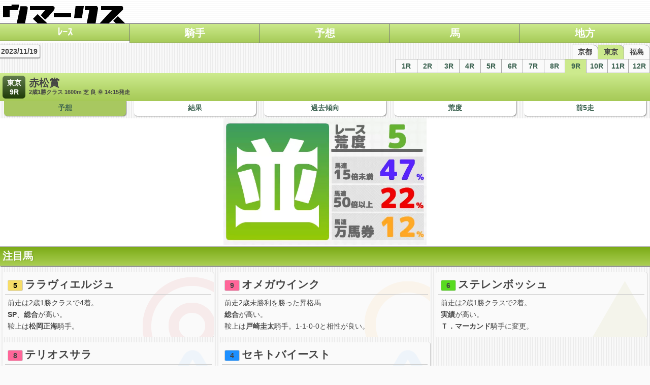

--- FILE ---
content_type: text/html;charset=utf-8
request_url: https://uma-x.jp/race_result/5202305060920231119
body_size: 43293
content:
<!DOCTYPE html> 
<html lang="ja">
<head>
<script async src="https://pagead2.googlesyndication.com/pagead/js/adsbygoogle.js?client=ca-pub-5839280157920268" crossorigin="anonymous"></script>
<meta charset="UTF-8">
<title>赤松賞 2023  予想 | 競馬予想ウマークス</title>
<meta name="description" content="赤松賞 2023  予想を無料掲載。AIが予想したマーク（印）馬はララヴィエルジュ、オメガウインク、ステレンボッシュ、テリオスサラ、セキトバイースト。スピード指数や騎手指数からAIがデータ分析。予想の参考にご利用ください。" />
<meta name="keywords" content="競馬,予想,過去10年,血統,オッズ,AI,印,マーク,口コミ,無料,データ,分析,スピード指数" />
<meta name="viewport" content="width=device-width,initial-scale=1.0" />
<meta name="theme-color" content="#badb73" />
<meta property="og:type" content="website"  />
<meta property="og:site_name" content="競馬予想ウマークス"  />
<meta property="og:title" content="赤松賞 2023  予想"  />
<meta property="og:description" content=""  />
<meta name="twitter:card" content="summary_large_image"  />
<meta name="twitter:site" content="@uma__x"  />
<meta name="twitter:title" content="赤松賞 2023  予想"  />
<meta name="twitter:description" content=""  />
<meta property="og:image" content="http://uma-x.jp/img/baken/5202305060920231119.jpg"  />
<meta name="twitter:image:src" content="https://uma-x.jp/img/baken/5202305060920231119.jpg"  />

<link rel="stylesheet" href="/css/common.css?20240615" type="text/css" />
<link rel="stylesheet" href="/css/anticipate.css?20240615" type="text/css" />
<link rel="stylesheet" href="/css/anticipate.css?20240615" type="text/css" />

<script>
  (adsbygoogle = window.adsbygoogle || []).push({
    google_ad_client: "ca-pub-5839280157920268",
    enable_page_level_ads: true
  });
  setTimeout(function(){const d=document.getElementsByClassName("adsense");for(let f in d){try{const c=d[f].getElementsByTagName("ins");if(c[0].clientHeight==0){c[0].innerHTML='<a href="https://px.a8.net/svt/ejp?a8mat=45DSUK+3OROOI+ONS+TVQUP" rel="nofollow"><img border="0" width="336" height="280" alt="" src="https://www29.a8.net/svt/bgt?aid=250906700223&wid=001&eno=01&mid=s00000003196005019000&mc=1"></a><img border="0" width="1" height="1" src="https://www13.a8.net/0.gif?a8mat=45DSUK+3OROOI+ONS+TVQUP" alt="">';c[0].style.height="auto"}}catch(f){}}const b=document.getElementsByClassName("imob");for(let s in b){try{const a=b[s].getElementsByTagName("div");if(a[0].clientHeight==0){a[0].innerHTML='<a href="https://px.a8.net/svt/ejp?a8mat=45DSUK+3OROOI+ONS+TVQUP" rel="nofollow"><img border="0" width="336" height="280" alt="" src="https://www29.a8.net/svt/bgt?aid=250906700223&wid=001&eno=01&mid=s00000003196005019000&mc=1"></a><img border="0" width="1" height="1" src="https://www13.a8.net/0.gif?a8mat=45DSUK+3OROOI+ONS+TVQUP" alt="">'}}catch(f){}}},3000);
</script>
<script type="application/ld+json">
{"@context":"http:\/\/schema.org","@type":"Event","name":"\u8d64\u677e\u8cde","startDate":"2023-11-19JST14:15:00+0900","endDate":"2023-11-19JST14:45:00+0900","eventAttendanceMode":"https:\/\/schema.org\/MixedEventAttendanceMode","eventStatus":"https:\/\/schema.org\/EventScheduled","location":{"@type":"Place","name":"\u6771\u4eac\u7af6\u99ac\u5834","address":{"@type":"PostalAddress","postalCode":"183-0024","addressRegion":"\u6771\u4eac\u90fd","addressLocality":"\u5e9c\u4e2d\u5e02","addressCountry":"JP"}},"description":"JRA\u4e2d\u592e\u7af6\u99ac\u8d64\u677e\u8cde"}
</script>
<script type="application/ld+json">
{"@context":"http:\/\/schema.org","@type":"BreadcrumbList","itemListElement":[{"@type":"ListItem","position":1,"item":{"@type":"Thing","@id":"https:\/\/uma-x.jp\/race\/202311","name":"2023\u5e7411\u6708\u306e\u30ec\u30fc\u30b9","url":"https:\/\/uma-x.jp\/race\/202311"}},{"@type":"ListItem","position":2,"item":{"@type":"Thing","@id":"https:\/\/uma-x.jp\/race_result\/5202305060920231119","name":"\u8d64\u677e\u8cde 2023  \u4e88\u60f3","url":"https:\/\/uma-x.jp\/race_result\/5202305060920231119","description":"\u8d64\u677e\u8cde 2023  \u4e88\u60f3\u3092\u7121\u6599\u63b2\u8f09\u3002AI\u304c\u4e88\u60f3\u3057\u305f\u30de\u30fc\u30af\uff08\u5370\uff09\u99ac\u306f\u30e9\u30e9\u30f4\u30a3\u30a8\u30eb\u30b8\u30e5\u3001\u30aa\u30e1\u30ac\u30a6\u30a4\u30f3\u30af\u3001\u30b9\u30c6\u30ec\u30f3\u30dc\u30c3\u30b7\u30e5\u3001\u30c6\u30ea\u30aa\u30b9\u30b5\u30e9\u3001\u30bb\u30ad\u30c8\u30d0\u30a4\u30fc\u30b9\u30c8\u3002\u30b9\u30d4\u30fc\u30c9\u6307\u6570\u3084\u9a0e\u624b\u6307\u6570\u304b\u3089AI\u304c\u30c7\u30fc\u30bf\u5206\u6790\u3002\u4e88\u60f3\u306e\u53c2\u8003\u306b\u3054\u5229\u7528\u304f\u3060\u3055\u3044\u3002"}}]}
</script>

<link rel="icon" type="image/png" href="/favicon32.png" sizes="32x32" />
<link rel="icon" type="image/png" href="/favicon16.png" sizes="16x16" />
<link rel="apple-touch-icon-precomposed" href="/apple-touch-icon-precomposed.png" />



<!--ヘッダー-->
<script async="async" src="https://flux-cdn.com/client/00795/umax_00962.min.js"></script>
<script type="text/javascript">
  window.pbjs = window.pbjs || {que: []};
</script>

<script async='async' src='https://securepubads.g.doubleclick.net/tag/js/gpt.js'></script>
<script type="text/javascript">
  window.googletag = window.googletag || {cmd: []};
</script>

<script type="text/javascript">
  window.fluxtag = {
    readyBids: {
      prebid: false,
      amazon: false,
      google: false
    },
    failSafeTimeout: 3e3,
    isFn: function isFn(object) {
      var _t = 'Function';
      var toString = Object.prototype.toString;
      return toString.call(object) === '[object ' + _t + ']';
    },
    launchAdServer: function() {
      if (!fluxtag.readyBids.prebid || !fluxtag.readyBids.amazon) {
        return;
      }
      fluxtag.requestAdServer();
    },
    requestAdServer: function() {
      if (!fluxtag.readyBids.google) {
        fluxtag.readyBids.google = true;
        googletag.cmd.push(function () {
          if (!!(pbjs.setTargetingForGPTAsync) && fluxtag.isFn(pbjs.setTargetingForGPTAsync)) {
            pbjs.que.push(function () {
              pbjs.setTargetingForGPTAsync();
            });
          }
          googletag.pubads().refresh();
        });
      }
    }
  };
</script>

<script type="text/javascript">
  setTimeout(function() {
    fluxtag.requestAdServer();
  }, fluxtag.failSafeTimeout);
</script>

<script type="text/javascript">
  var imobile_gam_slots = [];
  googletag.cmd.push(function() {
    var SP_rect02 = googletag.sizeMapping()
    .addSize([770, 0], [])
    .addSize([0, 0], [[300, 250], [336, 280], [320, 180], [300, 280], [200, 200], [250, 250], [300, 300], [240, 400]])
    .build();
    var SP_rect03 = googletag.sizeMapping()
    .addSize([770, 0], [])
    .addSize([0, 0], [[300, 250], [336, 280], [320, 180], [300, 280], [200, 200], [250, 250], [300, 300], 'fluid', [240, 400], [300, 600]])
    .build();
    var SP_320x50 = googletag.sizeMapping()
    .addSize([770, 0], [])
    .addSize([0, 0], [320, 50])
    .build();
    var PC_rect = googletag.sizeMapping()
    .addSize([770, 0], [[300, 250], [336, 280]])
    .addSize([0, 0], [])
    .build();
    imobile_gam_slots.push(googletag.defineSlot('/9176203,22503602878/1846819', [320, 50], 'div-gpt-ad-1705627891130-0').defineSizeMapping(SP_320x50).addService(googletag.pubads()));
    imobile_gam_slots.push(googletag.defineSlot('/9176203,22503602878/1710910', [[300, 250], [336, 280], [320, 180], [300, 280], [200, 200], [250, 250], [300, 300], [240, 400]], 'div-gpt-ad-1594776835597-0').defineSizeMapping(SP_rect02).addService(googletag.pubads()));
    imobile_gam_slots.push(googletag.defineSlot('/9176203,22503602878/1710911', [[300, 250], [336, 280], [320, 180], [300, 280], [200, 200], [250, 250], [300, 300], 'fluid', [240, 400], [300, 600]], 'div-gpt-ad-1594776874658-0').defineSizeMapping(SP_rect03).addService(googletag.pubads()));
    imobile_gam_slots.push(googletag.defineSlot('/9176203,22503602878/1710912', [[300, 250], [336, 280], [320, 180], [300, 280], [200, 200], [250, 250], [300, 300], 'fluid', [240, 400], [300, 600]], 'div-gpt-ad-1594776912335-0').defineSizeMapping(SP_rect03).addService(googletag.pubads()));
    imobile_gam_slots.push(googletag.defineSlot('/9176203,22503602878/1710913', [[300, 250], [336, 280]], 'div-gpt-ad-1594776947077-0').defineSizeMapping(PC_rect).addService(googletag.pubads()));
    imobile_gam_slots.push(googletag.defineSlot('/9176203,22503602878/1710914', [[300, 250], [336, 280]], 'div-gpt-ad-1594776987228-0').defineSizeMapping(PC_rect).addService(googletag.pubads()));
    imobile_gam_slots.push(googletag.defineSlot('/9176203,22503602878/1710915', [[300, 250], [336, 280]], 'div-gpt-ad-1594777022553-0').defineSizeMapping(PC_rect).addService(googletag.pubads()));
    imobile_gam_slots.push(googletag.defineSlot('/9176203,22503602878/1710916', [[300, 250], [336, 280]], 'div-gpt-ad-1594777057910-0').defineSizeMapping(PC_rect).addService(googletag.pubads()));
    imobile_gam_slots.push(googletag.defineSlot('/9176203,22503602878/1838217', [320, 50], 'div-gpt-ad-1697535411056-0').defineSizeMapping(SP_320x50).addService(googletag.pubads()));
    imobile_gam_slots.push(googletag.defineSlot('/9176203,22503602878/1843872', [[300, 250], [200, 200], [320, 180], 'fluid', [250, 250], [336, 280], [240, 400], [300, 300], [300, 280]], 'div-gpt-ad-1702517639956-0').defineSizeMapping(SP_rect03).addService(googletag.pubads()));
    googletag.pubads().enableSingleRequest();
    googletag.pubads().collapseEmptyDivs();
    googletag.pubads().disableInitialLoad();
    googletag.enableServices();

    if (!!(window.pbFlux) && !!(window.pbFlux.prebidBidder) && fluxtag.isFn(window.pbFlux.prebidBidder)) {
      pbjs.que.push(function () {
        window.pbFlux.prebidBidder();
      });
    } else {
      fluxtag.readyBids.prebid = true;
      fluxtag.launchAdServer();
    }
  });
</script>

<script type='text/javascript'>
  ! function (a9, a, p, s, t, A, g) {
    if (a[a9]) return;

    function q(c, r) {
      a[a9]._Q.push([c, r])
    }
    a[a9] = {
      init: function () {
        q("i", arguments)
      },
      fetchBids: function () {
        q("f", arguments)
      },
      setDisplayBids: function () {},
      targetingKeys: function () {
        return []
      },
      _Q: []
    };
    A = p.createElement(s);
    A.async = !0;
    A.src = t;
    g = p.getElementsByTagName(s)[0];
    g.parentNode.insertBefore(A, g)
  }("apstag", window, document, "script", "//c.amazon-adsystem.com/aax2/apstag.js");
  apstag.init({
    pubID: 'c06cc614-f284-4373-8e7b-e334e4dcb9d3',
    adServer: 'googletag',
    bidTimeout: 1e3,
    schain: {
      complete: 1,
      ver: '1.0',
      nodes: [{
        asi: 'i-mobile.co.jp',
        sid: '73410',
        hp: 1,
      }]
    }
  });

  googletag.cmd.push(function () {
    apstag.fetchBids({
      slots:  [
        {
          slotID: 'div-gpt-ad-1594776835597-0',
          slotName: '/9176203/1710910',
          sizes: [[300, 250], [336, 280]]
        },
        {
          slotID: 'div-gpt-ad-1594776874658-0',
          slotName: '/9176203/1710911',
          sizes: [[300, 250], [336, 280]]
        },
        {
          slotID: 'div-gpt-ad-1594776912335-0',
          slotName: '/9176203/1710912',
          sizes: [[300, 250], [336, 280]]
        },
        {
          slotID: 'div-gpt-ad-1594776947077-0',
          slotName: '/9176203/1710913',
          sizes: [[300, 250], [336, 280]]
        },
        {
          slotID: 'div-gpt-ad-1594776987228-0',
          slotName: '/9176203/1710914',
          sizes: [[300, 250], [336, 280]]
        },
        {
          slotID: 'div-gpt-ad-1594777022553-0',
          slotName: '/9176203/1710915',
          sizes: [[300, 250], [336, 280]]
        },
        {
          slotID: 'div-gpt-ad-1594777057910-0',
          slotName: '/9176203/1710916',
          sizes: [[300, 250], [336, 280]]
        },
        {
          slotID: 'div-gpt-ad-1697535411056-0',
          slotName: '/9176203/1838217',
          sizes: [[320, 50]]
        },
        {
          slotID: 'div-gpt-ad-1702517639956-0',
          slotName: '/9176203/1843872',
          sizes: [[300, 250], [336, 280]]
        },
        {
          slotID: 'div-gpt-ad-1705627891130-0',
          slotName: '/9176203/1846819',
          sizes: [[320, 50]]
        }]
    }, function (bids) {
      googletag.cmd.push(function () {
        apstag.setDisplayBids();
        fluxtag.readyBids.amazon = true;
        fluxtag.launchAdServer();
      });
    });
  });
</script>



</head>
<body>

<!-- i-mobile overlay -->
<!-- i-mobile overlay -->
<div id='imobile_overlay_outer' style='position:fixed; bottom: 0px;left:0px; right:0px; margin:auto; z-index:99998;width:100%;opacity:0;'><div id='imobile_overlay_inner' style='position: relative;margin: auto; width: 320px;padding-left: 24px;'><div id='imobile_overlay_close' style='position: absolute; left:2px;top:-2px;width: 18px;height: 18px;'></div><div id='div-gpt-ad-1697535411056-0'><script>googletag.cmd.push(function() { googletag.display('div-gpt-ad-1697535411056-0'); });</script></div></div></div><style>  #imobile_overlay_close::before,  #imobile_overlay_close::after {    position: absolute;    display: block;    left: -2px;    top: 9px;    width: 20px;    border-top: solid 3px#000;    content: "";  }  #imobile_overlay_close::before {    transform: rotate(45deg);  }  #imobile_overlay_close::after {    transform: rotate(-45deg);  }  @media screen and (min-width: 599px) {    #imobile_overlay_outer {      display: none;    }  }</style>

<div id="contents">
<header>
	<h1><a href="/"><img src="/img/top_banner.png" width="250" height="46" alt="赤松賞 2023  予想" /></a></h1>
	<nav id='nv'>
		<ul>
			<li><a href="/race">ﾚｰｽ</a></li>
			<li><a href="/jockey">騎手</a></li>
			<li><a href="/myosou">予想</a></li>
			<li><a href="/uma">馬</a></li>
			<li><a href="/nar">地方</a></li>
		</ul>
	</nav>
</header>	<nav class="sub" id="top">
			<span class="date_change">2023/11/19</span>
			<ul class="course">
				<li id="raceid_8" class="course_name">京都</li>
				<li id="raceid_5" class="course_name active">東京</li>
				<li id="raceid_3" class="course_name">福島</li>
			</ul>
		  <ul class="race_nos raceid_8 grid_12">
			  <li class="race_no gr0"><a class="other" href="/race_result/8202303060120231119">1R</a></li>
			  <li class="race_no gr1"><a class="other" href="/race_result/8202303060220231119">2R</a></li>
			  <li class="race_no gr2"><a class="other" href="/race_result/8202303060320231119">3R</a></li>
			  <li class="race_no gr3"><a class="other" href="/race_result/8202303060420231119">4R</a></li>
			  <li class="race_no gr4"><a class="other" href="/race_result/8202303060520231119">5R</a></li>
			  <li class="race_no gr5"><a class="other" href="/race_result/8202303060620231119">6R</a></li>
			  <li class="race_no gr6"><a class="other" href="/race_result/8202303060720231119">7R</a></li>
			  <li class="race_no gr7"><a class="other" href="/race_result/8202303060820231119">8R</a></li>
			  <li class="race_no gr8"><a class="other" href="/race_result/8202303060920231119">9R</a></li>
			  <li class="race_no gr9"><a class="other" href="/race_result/8202303061020231119">10R</a></li>
			  <li class="race_no gr10"><a class="other" href="/race_result/8202303061120231119">11R</a></li>
			  <li class="race_no gr11"><a class="other" href="/race_result/8202303061220231119">12R</a></li>
		  </ul>
		  <ul class="race_nos raceid_5 race_no_active grid_12">
			  <li class="race_no gr0"><a class="other" href="/race_result/5202305060120231119">1R</a></li>
			  <li class="race_no gr1"><a class="other" href="/race_result/5202305060220231119">2R</a></li>
			  <li class="race_no gr2"><a class="other" href="/race_result/5202305060320231119">3R</a></li>
			  <li class="race_no gr3"><a class="other" href="/race_result/5202305060420231119">4R</a></li>
			  <li class="race_no gr4"><a class="other" href="/race_result/5202305060520231119">5R</a></li>
			  <li class="race_no gr5"><a class="other" href="/race_result/5202305060620231119">6R</a></li>
			  <li class="race_no gr6"><a class="other" href="/race_result/5202305060720231119">7R</a></li>
			  <li class="race_no gr7"><a class="other" href="/race_result/5202305060820231119">8R</a></li>
			  <li class="race_no gr8 this_race"><a class="other" href="/race_result/5202305060920231119">9R</a></li>
			  <li class="race_no gr9"><a class="other" href="/race_result/5202305061020231119">10R</a></li>
			  <li class="race_no gr10"><a class="other" href="/race_result/5202305061120231119">11R</a></li>
			  <li class="race_no gr11"><a class="other" href="/race_result/5202305061220231119">12R</a></li>
		  </ul>
		  <ul class="race_nos raceid_3 grid_12">
			  <li class="race_no gr0"><a class="other" href="/race_result/3202303060120231119">1R</a></li>
			  <li class="race_no gr1"><a class="other" href="/race_result/3202303060220231119">2R</a></li>
			  <li class="race_no gr2"><a class="other" href="/race_result/3202303060320231119">3R</a></li>
			  <li class="race_no gr3"><a class="other" href="/race_result/3202303060420231119">4R</a></li>
			  <li class="race_no gr4"><a class="other" href="/race_result/3202303060520231119">5R</a></li>
			  <li class="race_no gr5"><a class="other" href="/race_result/3202303060620231119">6R</a></li>
			  <li class="race_no gr6"><a class="other" href="/race_result/3202303060720231119">7R</a></li>
			  <li class="race_no gr7"><a class="other" href="/race_result/3202303060820231119">8R</a></li>
			  <li class="race_no gr8"><a class="other" href="/race_result/3202303060920231119">9R</a></li>
			  <li class="race_no gr9"><a class="other" href="/race_result/3202303061020231119">10R</a></li>
			  <li class="race_no gr10"><a class="other" href="/race_result/3202303061120231119">11R</a></li>
			  <li class="race_no gr11"><a class="other" href="/race_result/3202303061220231119">12R</a></li>
		  </ul>
	</nav>


	<section class="title">
    	<div class="course_and_race_no">東京<br />9R</div>
		<h3 class="race_name">赤松賞</h3>
		<h4>2歳1勝クラス 1600m 芝 良 
		&#x1f31e;		14:15発走</h4>
	</section>


	<nav class="race_menu">
		<ul class="menu">
			<li class="menu_button active"><a>予想</a></li>

			<li class="menu_button"><a href="/race_kekka/5202305060920231119">結果</a></li>

			<li class="menu_button"><a href="/race_analytics/754?race_id=5202305060920231119">過去傾向</a></li>


			<li class="menu_button"><a href="/race_aredo/5?race_id=5202305060920231119">荒度</a></li>

			<li class="menu_button"><a href="/race_rhis/5202305060920231119">前5走</a></li>

		</ul>
	</nav>

	<section class="contents">
				<div class="center">
			<img class="aredo_graph" src="/img/aredo/aredo_5.png" width="400" height="249" alt="このレースの荒れ予想度は5で平均的な結果になりやすい傾向。過去5435レース中、馬連15倍未満の配当が2597レースあり47.78%の確率で人気配当の結果。50倍以上の配当になった結果は1167レースあり21.47%の確率で高配当の結果です。万馬券は5435レース中620回あり11.41%の確率となっています">
					</div>
	</section>
	<!--adsense-header-->
	<!-- imb movie ad --><div id="cbb72b40-0625-4f05-9df1-eaef4376a177" class="_ap_apex_ad" max-height="360">	<script>		var adpushup = window.adpushup = window.adpushup || {};		adpushup.que = adpushup.que || [];		adpushup.que.push(function() {			adpushup.triggerAd("cbb72b40-0625-4f05-9df1-eaef4376a177");		});	</script></div>


	<section class="contents tyumoku">
		<h2>注目馬</h2>
		<ol class='txt tyumoku_list grid2_768'>
			<li style="margin: 5px;"><h3 style="padding: 5px;border-bottom: 1px solid #ccc;text-align: left;"><span style="display:inline-block; width:20px; margin-right: 4px; font-size: 14px; padding: 2px 4px; text-align:center; border:1px solid #ccc; border-radius: 3px;" class="waku waku5">5</span>ララヴィエルジュ</h3>
				<div style="line-height: 130%;padding:5px;">
					<ul>
						<li style="margin:0;padding:0;text-align:left;font-weight:400;font-size: 14px;"></li>
						<li style="margin:0;padding:0;text-align:left;font-weight:400;font-size: 14px;">前走は2歳1勝クラスで4着。<br></li>
						<li style="margin:0;padding:0;text-align:left;font-weight:400;font-size: 14px;"><strong>SP</strong>、<strong>総合</strong>が高い。<br></li>
						<li style="margin:0;padding:0;text-align:left;font-weight:400;font-size: 14px;">鞍上は<strong>松岡正海</strong>騎手。<br></li>
					</ul>
				</div>
			</li>
			<li style="margin: 5px;"><h3 style="padding: 5px;border-bottom: 1px solid #ccc;text-align: left;"><span style="display:inline-block; width:20px; margin-right: 4px; font-size: 14px; padding: 2px 4px; text-align:center; border:1px solid #ccc; border-radius: 3px;" class="waku waku8">9</span>オメガウインク</h3>
				<div style="line-height: 130%;padding:5px;">
					<ul>
						<li style="margin:0;padding:0;text-align:left;font-weight:400;font-size: 14px;">前走2歳未勝利を勝った昇格馬<br></li>
						<li style="margin:0;padding:0;text-align:left;font-weight:400;font-size: 14px;"></li>
						<li style="margin:0;padding:0;text-align:left;font-weight:400;font-size: 14px;"><strong>総合</strong>が高い。<br></li>
						<li style="margin:0;padding:0;text-align:left;font-weight:400;font-size: 14px;">鞍上は<strong>戸崎圭太</strong>騎手。1-1-0-0と相性が良い。<br></li>
					</ul>
				</div>
			</li>
			<li style="margin: 5px;"><h3 style="padding: 5px;border-bottom: 1px solid #ccc;text-align: left;"><span style="display:inline-block; width:20px; margin-right: 4px; font-size: 14px; padding: 2px 4px; text-align:center; border:1px solid #ccc; border-radius: 3px;" class="waku waku6">6</span>ステレンボッシュ</h3>
				<div style="line-height: 130%;padding:5px;">
					<ul>
						<li style="margin:0;padding:0;text-align:left;font-weight:400;font-size: 14px;"></li>
						<li style="margin:0;padding:0;text-align:left;font-weight:400;font-size: 14px;">前走は2歳1勝クラスで2着。<br></li>
						<li style="margin:0;padding:0;text-align:left;font-weight:400;font-size: 14px;"><strong>実績</strong>が高い。<br></li>
						<li style="margin:0;padding:0;text-align:left;font-weight:400;font-size: 14px;"><strong>Ｔ．マーカンド</strong>騎手に変更。<br></li>
					</ul>
				</div>
			</li>
			<li style="margin: 5px;"><h3 style="padding: 5px;border-bottom: 1px solid #ccc;text-align: left;"><span style="display:inline-block; width:20px; margin-right: 4px; font-size: 14px; padding: 2px 4px; text-align:center; border:1px solid #ccc; border-radius: 3px;" class="waku waku8">8</span>テリオスサラ</h3>
				<div style="line-height: 130%;padding:5px;">
					<ul>
						<li style="margin:0;padding:0;text-align:left;font-weight:400;font-size: 14px;">前走2歳未勝利を勝った昇格馬<br></li>
						<li style="margin:0;padding:0;text-align:left;font-weight:400;font-size: 14px;"></li>
						<li style="margin:0;padding:0;text-align:left;font-weight:400;font-size: 14px;"><strong>総合</strong>が高い。<br></li>
						<li style="margin:0;padding:0;text-align:left;font-weight:400;font-size: 14px;"><strong>横山武史</strong>騎手に変更は割引か。<br></li>
					</ul>
				</div>
			</li>
			<li style="margin: 5px;"><h3 style="padding: 5px;border-bottom: 1px solid #ccc;text-align: left;"><span style="display:inline-block; width:20px; margin-right: 4px; font-size: 14px; padding: 2px 4px; text-align:center; border:1px solid #ccc; border-radius: 3px;" class="waku waku4">4</span>セキトバイースト</h3>
				<div style="line-height: 130%;padding:5px;">
					<ul>
						<li style="margin:0;padding:0;text-align:left;font-weight:400;font-size: 14px;"></li>
						<li style="margin:0;padding:0;text-align:left;font-weight:400;font-size: 14px;">前走は2歳1勝クラスで2着。<br></li>
						<li style="margin:0;padding:0;text-align:left;font-weight:400;font-size: 14px;"></li>
						<li style="margin:0;padding:0;text-align:left;font-weight:400;font-size: 14px;"><strong>三浦皇成</strong>騎手に変更。<br></li>
					</ul>
				</div>
			</li>
		</ol>
	</section>




<!--adsense-header_2-->
<!-- race_result　1段目 --><div class="adsense"><label>スポンサーリンク</label><!-- race_result　1段目 --><ins class="adsbygoogle" style="display:block" data-ad-client="ca-pub-5839280157920268" data-ad-slot="1742394492" data-ad-format="auto" data-full-width-responsive="true"></ins><script>(adsbygoogle = window.adsbygoogle || []).push({});</script></div>

	<section class="contents race_data">
		<h2 class="yokoscroll">出走馬</h2>
		<div class="table-wrapper">

			<div class="table-midasi">
				<table class="tbl race_data_tbl">
					<thead>
					<tr>
						<th id="umaban_th">馬<br>番</th>
					</tr>
					</thead>
					<tbody>
					<tr>
						<td class="uma_no waku6">6</td>
					</tr>
					<tr>
						<td class="uma_no waku8">8</td>
					</tr>
					<tr>
						<td class="uma_no waku8">9</td>
					</tr>
					<tr>
						<td class="uma_no waku3">3</td>
					</tr>
					<tr>
						<td class="uma_no waku4">4</td>
					</tr>
					<tr>
						<td class="uma_no waku1">1</td>
					</tr>
					<tr>
						<td class="uma_no waku2">2</td>
					</tr>
					<tr>
						<td class="uma_no waku5">5</td>
					</tr>
					<tr>
						<td class="uma_no waku7">7</td>
					</tr>
					<tbody>
				</table>
			</div>

			<div class="table-body">
				<table class="tbl race_data_tbl">
					<thead>
					<tr>
						<th>馬名</th>
						<th>順<br>位</th>
						<th>タイム</th>
						<th>アガリ</th>

						<th>脚質</th>
						<th>ｺｰﾅｰ<br>順位</th>
						<th>PCI</th>
						<th>ﾀｲﾑ<br>偏差</th>
						<th>ｱｶﾞﾘ<br>偏差</th>

						<th>オッズ</th>

						<th>人<br>気</th>
						<th>ﾜｲﾄﾞ<br>人気</th>
						<th>馬連<br>人気</th>
						<th>総合<br>値</th>

						<th>SP<br>値</th>
						<th>AG<br>値</th>
						<th>SA<br>値</th>

						<th>馬<br>連率</th>
						<th>戦<br>数</th>
						<th>賞金<br>平均</th>
						<th>昇降<br>級</th>

						<th>間<br>隔</th>
						<th>増<br>減</th>
						<th>斤量</th>

						<th>KI<br>値</th>
						<th>騎手<br>人気別</th>
						<th>騎手<br>配当別</th>
						<th>騎手名</th>
						<th>前回騎乗</th>

            <th>調教師</th>

						<th>父</th>
						<th>母</th>

            <th>馬主</th>
            <th>生産者</th>
					</tr>
					</thead>
					<tbody>



<tr>

<td class="tleft uname ">
  <a class="tl" href="/uma_detail/2021105743">ステレンボッシュ</a>
  <span class="sfont age w">牝2</span>
  <span class="kp-east">美浦</span>

</td>

<td>1</td>

<td>
  1:33.8
</td>

<td class="agari_rank1"><div>33.6</div></td>

						<td class="h13">
							<img src="/img/kyakusitu_off.png" width="9" height="13"><img src="/img/kyakusitu_m.png" width="9" height="13"><img src="/img/kyakusitu_on.png" width="9" height="13"><img src="/img/kyakusitu_off.png" width="9" height="13">
						</td>

            <td><span class="s_sikaku">4</span><span class="s_sikaku">4</span></td>
			<td>57.5</td>
			<td>55</td>
            <td>66</td>


			<td class="tright"><div class="relative">2.9<div style="position:absolute;top:-8px;left:-5px;font-size:8px;color:#aaa">1.1</div></div></td>

			<td>1</td>
			<td><div class="relative">1<div style="position:absolute;top:-8px;left:-5px;font-size:8px;color:#aaa">10</div></div></td>
			<td><div class="relative">1<div style="position:absolute;top:-8px;left:-5px;font-size:8px;color:#aaa">33</div></div></td>


<td class="tright"><div class="relative">22</div></td>

  						<td class="tright"><div class="relative">0<div style="position:absolute;top:-8px;left:-5px;font-size:8px;color:#aaa">0.32</div></div></td>
  						<td class="tright"><div class="relative">73<div style="position:absolute;top:-8px;left:-5px;font-size:8px;color:#aaa">35.05</div></div></td>

						<td class="tright"><div class="relative">103<div style="position:absolute;top:-8px;left:-5px;font-size:8px;color:#aaa">55</div></div></td>


            <td class="tright sfont">100%</td>
						<td class="tright">2</td>
						<td class="tright sfont">577</td>
						<td style="padding:0px;"></td>

						<td class="tright"></td>
						<td class="tright"><div class="relative"><div style="position:absolute;top:-8px;left:-5px;font-size:8px;color:#aaa">472</div>0</div></td>
						<td>55</td>

						<td class="tright">35</td>
  						<td class="tright kishu_ninki_per"><div>25.0</div><div>43.8</div><div>50.0</div></td>
						<td class="tright kishu_ninki_per"><div>36.4</div><div>54.5</div><div>63.6</div></td>

						<td class="tleft"><div class="relative"><span class="kishu_power">19</span><a class="tl" href="/jockey_history/105626">Ｔ．マーカンド</a><div style="position:absolute;top:-8px;right:-5px;font-size:8px;color:#aaa"></div></div></td>
						<td class="tleft"><span class="kishu_power">27</span><a class="tl" href="/jockey_history/101170">横山 武史</a></td>

						<td class="tleft sfont"><span class="kishu_power">26</span>国枝 栄</td>


						<td class="tleft sfont"><span class="kishu_power">32</span><a class="tl" href="/uma_sire/2010104155?d=1600&t=s&c=5&s=w&w=472&a=2&cc=0&rid=5202305060920231119&ht=2007103143&cr=000a00033a">エピファネイア</a></td>
						<td class="tleft sfont"><span class="kishu_power">100</span>ブルークランズ</td>

            <td class="tleft sfont">吉田 勝己</td>
            <td class="tleft sfont">ノーザンファーム</td>
					</tr>


<tr>

<td class="tleft uname ">
  <a class="tl" href="/uma_detail/2021104189">テリオスサラ</a>
  <span class="sfont age w">牝2</span>
  <span class="kp-east">美浦</span>

</td>

<td>2</td>

<td>
  1:33.9
</td>

<td class="agari_rank2"><div>33.9</div></td>

						<td class="h13">
							<img src="/img/kyakusitu_off.png" width="9" height="13"><img src="/img/kyakusitu_on.png" width="9" height="13"><img src="/img/kyakusitu_off.png" width="9" height="13"><img src="/img/kyakusitu_off.png" width="9" height="13">
						</td>

            <td><span class="s_sikaku">2</span><span class="s_sikaku">2</span></td>
			<td>56.2</td>
			<td>54</td>
            <td>64</td>


			<td class="tright"><div class="relative">4.8<div style="position:absolute;top:-8px;left:-5px;font-size:8px;color:#aaa">1.4</div></div></td>

			<td>3</td>
			<td><div class="relative">3<div style="position:absolute;top:-8px;left:-5px;font-size:8px;color:#aaa">16</div></div></td>
			<td><div class="relative">3<div style="position:absolute;top:-8px;left:-5px;font-size:8px;color:#aaa">56</div></div></td>


<td class="tright bgrank3"><div class="relative">50</div></td>

  						<td class="tright"><div class="relative">30<div style="position:absolute;top:-8px;left:-5px;font-size:8px;color:#aaa">-1.18</div></div></td>
  						<td class="tright"><div class="relative">45<div style="position:absolute;top:-8px;left:-5px;font-size:8px;color:#aaa">35.75</div></div></td>

						<td class="tright"><div class="relative">99<div style="position:absolute;top:-8px;left:-5px;font-size:8px;color:#aaa">50</div></div></td>


            <td class="tright sfont">50%</td>
						<td class="tright">2</td>
						<td class="tright sfont">365</td>
						<td style="padding:0px;"><img src="/img/class_change_2.png" width="20" height="20"></td>

						<td class="tright"></td>
						<td class="tright"><div class="relative"><div style="position:absolute;top:-8px;left:-5px;font-size:8px;color:#aaa">474</div>6</div></td>
						<td>55</td>

						<td class="tright">50</td>
  						<td class="tright kishu_ninki_per"><div>10.1</div><div>23.9</div><div>41.3</div></td>
						<td class="tright kishu_ninki_per"><div>20.5</div><div>37.5</div><div>52.3</div></td>

						<td class="tleft"><div class="relative"><span class="kishu_power">27</span><a class="tl" href="/jockey_history/101170">横山 武史</a><div style="position:absolute;top:-8px;right:-5px;font-size:8px;color:#aaa"></div></div></td>
						<td class="tleft"><span class="kishu_power">40</span><a class="tl" href="/jockey_history/105339">Ｃ．ルメール</a></td>

						<td class="tleft sfont"><span class="kishu_power">15</span>高柳 瑞樹</td>


						<td class="tleft sfont"><span class="kishu_power">14</span><a class="tl" href="/uma_sire/2016106065?d=1600&t=s&c=5&s=w&w=474&a=2&cc=0&rid=5202305060920231119&ht=000a010c92&cr=000a001205">ロジャーバローズ</a></td>
						<td class="tleft sfont"><span class="kishu_power">8</span>アルジェント</td>

            <td class="tleft sfont">鈴木 美江子</td>
            <td class="tleft sfont">飛野牧場</td>
					</tr>


<tr>

<td class="tleft uname ">
  <a class="tl" href="/uma_detail/2021103559">オメガウインク</a>
  <span class="sfont age w">牝2</span>
  <span class="kp-east">美浦</span>

</td>

<td>3</td>

<td>
  1:34.0
</td>

<td class="agari_rank1"><div>33.6</div></td>

						<td class="h13">
							<img src="/img/kyakusitu_off.png" width="9" height="13"><img src="/img/kyakusitu_off.png" width="9" height="13"><img src="/img/kyakusitu_m.png" width="9" height="13"><img src="/img/kyakusitu_off.png" width="9" height="13">
						</td>

            <td><span class="s_sikaku">7</span><span class="s_sikaku">7</span></td>
			<td>57.9</td>
			<td>53</td>
            <td>64</td>


			<td class="tright"><div class="relative">13.0<div style="position:absolute;top:-8px;left:-5px;font-size:8px;color:#aaa">2.0</div></div></td>

			<td>5</td>
			<td><div class="relative">4<div style="position:absolute;top:-8px;left:-5px;font-size:8px;color:#aaa">18</div></div></td>
			<td><div class="relative">5<div style="position:absolute;top:-8px;left:-5px;font-size:8px;color:#aaa">78</div></div></td>


<td class="tright bgrank2"><div class="relative">57</div></td>

  						<td class="tright"><div class="relative">20<div style="position:absolute;top:-8px;left:-5px;font-size:8px;color:#aaa">-0.95</div></div></td>
  						<td class="tright"><div class="relative">69<div style="position:absolute;top:-8px;left:-5px;font-size:8px;color:#aaa">35.15</div></div></td>

						<td class="tright"><div class="relative">101<div style="position:absolute;top:-8px;left:-5px;font-size:8px;color:#aaa">52</div></div></td>


            <td class="tright sfont">100%</td>
						<td class="tright">2</td>
						<td class="tright sfont">420</td>
						<td style="padding:0px;"><img src="/img/class_change_2.png" width="20" height="20"></td>

						<td class="tright"></td>
						<td class="tright"><div class="relative"><div style="position:absolute;top:-8px;left:-5px;font-size:8px;color:#aaa">464</div>0</div></td>
						<td>55</td>

						<td class="tright">50</td>
  						<td class="tright kishu_ninki_per"><div>7.8</div><div>13.0</div><div>26.0</div></td>
						<td class="tright kishu_ninki_per"><div>4.9</div><div>11.8</div><div>21.5</div></td>

						<td class="tleft"><div class="relative"><span class="kishu_power">26</span><a class="tl" href="/jockey_history/105386">戸崎 圭太</a><div style="position:absolute;top:-8px;right:-5px;font-size:8px;color:#aaa"></div></div></td>
						<td class="tleft"></td>

						<td class="tleft sfont"><span class="kishu_power">11</span>大和田 成</td>


						<td class="tleft sfont"><span class="kishu_power">14</span><a class="tl" href="/uma_sire/2016106065?d=1600&t=s&c=5&s=w&w=464&a=2&cc=0&rid=5202305060920231119&ht=000a001c68&cr=000a000e04,000a000f2b,000a001205">ロジャーバローズ</a></td>
						<td class="tleft sfont"><span class="kishu_power">21</span>レッドルンバ</td>

            <td class="tleft sfont">原 禮子</td>
            <td class="tleft sfont">岡田スタツド</td>
					</tr>


<tr>

<td class="tleft uname ">
  <a class="tl" href="/uma_detail/2021104137">ミエノブラボー</a>
  <span class="sfont age w">牝2</span>
  <span class="kp-east">美浦</span>

</td>

<td>4</td>

<td>
  1:34.1
</td>

<td class="agari_rank1"><div>33.6</div></td>

						<td class="h13">
							<img src="/img/kyakusitu_off.png" width="9" height="13"><img src="/img/kyakusitu_off.png" width="9" height="13"><img src="/img/kyakusitu_on.png" width="9" height="13"><img src="/img/kyakusitu_off.png" width="9" height="13">
						</td>

            <td><span class="s_sikaku">9</span><span class="s_sikaku">7</span></td>
			<td>58.0</td>
			<td>53</td>
            <td>64</td>


			<td class="tright"><div class="relative">15.6<div style="position:absolute;top:-8px;left:-5px;font-size:8px;color:#aaa">2.3</div></div></td>

			<td>6</td>
			<td><div class="relative">6<div style="position:absolute;top:-8px;left:-5px;font-size:8px;color:#aaa">24</div></div></td>
			<td><div class="relative">6<div style="position:absolute;top:-8px;left:-5px;font-size:8px;color:#aaa">92</div></div></td>


<td class="tright"><div class="relative">14</div></td>

  						<td class="tright"><div class="relative">0<div style="position:absolute;top:-8px;left:-5px;font-size:8px;color:#aaa">-0.48</div></div></td>
  						<td class="tright bgrank1"><div class="relative">100<div style="position:absolute;top:-8px;left:-5px;font-size:8px;color:#aaa">34.37</div></div></td>

						<td class="tright bgrank3"><div class="relative">107<div style="position:absolute;top:-8px;left:-5px;font-size:8px;color:#aaa">61</div></div></td>


            <td class="tright sfont">33%</td>
						<td class="tright">3</td>
						<td class="tright sfont">243</td>
						<td style="padding:0px;"></td>

						<td class="tright"></td>
						<td class="tright"><div class="relative"><div style="position:absolute;top:-8px;left:-5px;font-size:8px;color:#aaa">470</div>4</div></td>
						<td>55</td>

						<td class="tright">10</td>
  						<td class="tright kishu_ninki_per"><div>0.0</div><div>0.0</div><div>3.8</div></td>
						<td class="tright kishu_ninki_per"><div>4.8</div><div>14.3</div><div>16.7</div></td>

						<td class="tleft"><div class="relative"><span class="kishu_power">7</span><a class="tl" href="/jockey_history/101117">丸田 恭介</a><div style="position:absolute;top:-8px;right:-5px;font-size:8px;color:#aaa"></div></div></td>
						<td class="tleft"></td>

						<td class="tleft sfont"><span class="kishu_power">13</span>宗像 義忠</td>


						<td class="tleft sfont"><span class="kishu_power">30</span><a class="tl" href="/uma_sire/2013105915?d=1600&t=s&c=5&s=w&w=470&a=2&cc=0&rid=5202305060920231119&ht=000a0119ba&cr=000a000e04,000a001607">リオンディーズ</a></td>
						<td class="tleft sfont"><span class="kishu_power">5</span>バンドゥッチ</td>

            <td class="tleft sfont">里見 美惠子</td>
            <td class="tleft sfont">千代田牧場</td>
					</tr>


<tr>

<td class="tleft uname ">
  <a class="tl" href="/uma_detail/2021103975">セキトバイースト</a>
  <span class="sfont age w">牝2</span>
  <span class="kp-west">栗東</span>

</td>

<td>5</td>

<td>
  1:34.2
</td>

<td class="agari_rank3"><div>34</div></td>

						<td class="h13">
							<img src="/img/kyakusitu_off.png" width="9" height="13"><img src="/img/kyakusitu_on.png" width="9" height="13"><img src="/img/kyakusitu_on.png" width="9" height="13"><img src="/img/kyakusitu_off.png" width="9" height="13">
						</td>

            <td><span class="s_sikaku">4</span><span class="s_sikaku">4</span></td>
			<td>56.2</td>
			<td>52</td>
            <td>62</td>


			<td class="tright"><div class="relative">3.1<div style="position:absolute;top:-8px;left:-5px;font-size:8px;color:#aaa">1.1</div></div></td>

			<td>2</td>
			<td><div class="relative">2<div style="position:absolute;top:-8px;left:-5px;font-size:8px;color:#aaa">10</div></div></td>
			<td><div class="relative">2<div style="position:absolute;top:-8px;left:-5px;font-size:8px;color:#aaa">38</div></div></td>


<td class="tright"><div class="relative">19</div></td>

  						<td class="tright"><div class="relative">0<div style="position:absolute;top:-8px;left:-5px;font-size:8px;color:#aaa">-0.35</div></div></td>
  						<td class="tright bgrank2"><div class="relative">90<div style="position:absolute;top:-8px;left:-5px;font-size:8px;color:#aaa">34.63</div></div></td>

						<td class="tright"><div class="relative">105<div style="position:absolute;top:-8px;left:-5px;font-size:8px;color:#aaa">58</div></div></td>


            <td class="tright sfont">100%</td>
						<td class="tright">3</td>
						<td class="tright sfont">425</td>
						<td style="padding:0px;"></td>

						<td class="tright"></td>
						<td class="tright"><div class="relative"><div style="position:absolute;top:-8px;left:-5px;font-size:8px;color:#aaa">446</div>4</div></td>
						<td>55</td>

						<td class="tright">30</td>
  						<td class="tright kishu_ninki_per"><div>13.2</div><div>30.2</div><div>41.5</div></td>
						<td class="tright kishu_ninki_per"><div>14.5</div><div>37.1</div><div>53.2</div></td>

						<td class="tleft"><div class="relative"><span class="kishu_power">17</span><a class="tl" href="/jockey_history/101122">三浦 皇成</a><div style="position:absolute;top:-8px;right:-5px;font-size:8px;color:#aaa"></div></div></td>
						<td class="tleft"><span class="kishu_power">18</span><a class="tl" href="/jockey_history/101116">藤岡 康太</a></td>

						<td class="tleft sfont"><span class="kishu_power">19</span>四位 洋文</td>


						<td class="tleft sfont"><span class="kishu_power">29</span><a class="tl" href="/uma_sire/000a0136f6?d=1600&t=s&c=5&s=w&w=446&a=2&cc=0&rid=5202305060920231119&ht=000a0111b5&cr=000a000dfe,000a000e04,000a001c5e">デクラレーションオブウォー</a></td>
						<td class="tleft sfont"><span class="kishu_power">14</span>ベアフットレディ</td>

            <td class="tleft sfont">TNレーシング</td>
            <td class="tleft sfont">タイヘイ牧場</td>
					</tr>


<tr>

<td class="tleft uname ">
  <a class="tl" href="/uma_detail/2021104994">ティンク</a>
  <span class="sfont age w">牝2</span>
  <span class="kp-east">美浦</span>

</td>

<td>6</td>

<td>
  1:34.3
</td>

<td><div>34.1</div></td>

						<td class="h13">
							<img src="/img/kyakusitu_off.png" width="9" height="13"><img src="/img/kyakusitu_on.png" width="9" height="13"><img src="/img/kyakusitu_off.png" width="9" height="13"><img src="/img/kyakusitu_off.png" width="9" height="13">
						</td>

            <td><span class="s_sikaku">4</span><span class="s_sikaku">4</span></td>
			<td>55.9</td>
			<td>51</td>
            <td>61</td>


			<td class="tright"><div class="relative">8.9<div style="position:absolute;top:-8px;left:-5px;font-size:8px;color:#aaa">1.8</div></div></td>

			<td>4</td>
			<td><div class="relative">5<div style="position:absolute;top:-8px;left:-5px;font-size:8px;color:#aaa">20</div></div></td>
			<td><div class="relative">4<div style="position:absolute;top:-8px;left:-5px;font-size:8px;color:#aaa">76</div></div></td>


<td class="tright"><div class="relative">12</div></td>

  						<td class="tright"><div class="relative">0<div style="position:absolute;top:-8px;left:-5px;font-size:8px;color:#aaa">5.00</div></div></td>
  						<td class="tright"><div class="relative">52<div style="position:absolute;top:-8px;left:-5px;font-size:8px;color:#aaa">35.57</div></div></td>

						<td class="tright"><div class="relative">94<div style="position:absolute;top:-8px;left:-5px;font-size:8px;color:#aaa">43</div></div></td>


            <td class="tright sfont">66%</td>
						<td class="tright">3</td>
						<td class="tright sfont">360</td>
						<td style="padding:0px;"></td>

						<td class="tright"></td>
						<td class="tright"><div class="relative"><div style="position:absolute;top:-8px;left:-5px;font-size:8px;color:#aaa">492</div>0</div></td>
						<td>55</td>

						<td class="tright">20</td>
  						<td class="tright kishu_ninki_per"><div>6.1</div><div>18.4</div><div>30.6</div></td>
						<td class="tright kishu_ninki_per"><div>5.4</div><div>17.6</div><div>32.4</div></td>

						<td class="tleft"><div class="relative"><span class="kishu_power">10</span><a class="tl" href="/jockey_history/101096">大野 拓弥</a><div style="position:absolute;top:-8px;right:-5px;font-size:8px;color:#aaa"></div></div></td>
						<td class="tleft"></td>

						<td class="tleft sfont"><span class="kishu_power">16</span>久保田 貴士</td>


						<td class="tleft sfont"><span class="kishu_power">35</span><a class="tl" href="/uma_sire/2001103114?d=1600&t=s&c=5&s=w&w=492&a=2&cc=0&rid=5202305060920231119&ht=000a0022d0&cr=000a000e04,000a000e46">ダイワメジャー</a></td>
						<td class="tleft sfont"><span class="kishu_power">11</span>オーレリアズベル</td>

            <td class="tleft sfont">(有)社台レースホース</td>
            <td class="tleft sfont">社台ファーム</td>
					</tr>


<tr>

<td class="tleft uname ">
  <a class="tl" href="/uma_detail/2021106178">シュシュトディエス</a>
  <span class="sfont age w">牝2</span>
  <span class="kp-west">栗東</span>

</td>

<td>7</td>

<td>
  1:35.1
</td>

<td><div>34.7</div></td>

						<td class="h13">
							<img src="/img/kyakusitu_off.png" width="9" height="13"><img src="/img/kyakusitu_off.png" width="9" height="13"><img src="/img/kyakusitu_off.png" width="9" height="13"><img src="/img/kyakusitu_off.png" width="9" height="13">
						</td>

            <td><span class="s_sikaku">7</span><span class="s_sikaku">7</span></td>
			<td>54.4</td>
			<td>46</td>
            <td>55</td>


			<td class="tright"><div class="relative">59.8<div style="position:absolute;top:-8px;left:-5px;font-size:8px;color:#aaa">6.8</div></div></td>

			<td>8</td>
			<td><div class="relative">8<div style="position:absolute;top:-8px;left:-5px;font-size:8px;color:#aaa">45</div></div></td>
			<td><div class="relative">8<div style="position:absolute;top:-8px;left:-5px;font-size:8px;color:#aaa">189</div></div></td>


<td class="tright"><div class="relative">12</div></td>

  						<td class="tright"><div class="relative">0<div style="position:absolute;top:-8px;left:-5px;font-size:8px;color:#aaa">0.32</div></div></td>
  						<td class="tright"><div class="relative">79<div style="position:absolute;top:-8px;left:-5px;font-size:8px;color:#aaa">34.90</div></div></td>

						<td class="tright"><div class="relative">94<div style="position:absolute;top:-8px;left:-5px;font-size:8px;color:#aaa">43</div></div></td>


            <td class="tright sfont">50%</td>
						<td class="tright">2</td>
						<td class="tright sfont">360</td>
						<td style="padding:0px;"></td>

						<td class="tright"></td>
						<td class="tright"><div class="relative"><div style="position:absolute;top:-8px;left:-5px;font-size:8px;color:#aaa">450</div>8</div></td>
						<td>55</td>

						<td class="tright">20</td>
  						<td class="tright kishu_ninki_per"><div>0.0</div><div>0.0</div><div>4.5</div></td>
						<td class="tright kishu_ninki_per"><div>0.0</div><div>3.0</div><div>6.1</div></td>

						<td class="tleft"><div class="relative"><span class="kishu_power">12</span><a class="tl" href="/jockey_history/105203">岩田 康誠</a><div style="position:absolute;top:-8px;right:-5px;font-size:8px;color:#aaa"></div></div></td>
						<td class="tleft"><span class="kishu_power">17</span><a class="tl" href="/jockey_history/101122">三浦 皇成</a></td>

						<td class="tleft sfont"><span class="kishu_power">17</span>清水 久詞</td>


						<td class="tleft sfont"><span class="kishu_power">34</span><a class="tl" href="/uma_sire/2013105903?d=1600&t=s&c=5&s=w&w=450&a=2&cc=0&rid=5202305060920231119&ht=1995104468&cr=000a000f2b,000a001205,000a0012cb">シルバーステート</a></td>
						<td class="tleft sfont"><span class="kishu_power">2</span>マイファーストラヴ</td>

            <td class="tleft sfont">谷脇 智恵子</td>
            <td class="tleft sfont">小泉牧場</td>
					</tr>


<tr>

<td class="tleft uname ">
  <a class="tl" href="/uma_detail/2021101072">ララヴィエルジュ</a>
  <span class="sfont age w">牝2</span>
  <span class="kp-east">美浦</span>

</td>

<td>8</td>

<td>
  1:36.3
</td>

<td><div>36.4</div></td>

						<td class="h13">
							<img src="/img/kyakusitu_off.png" width="9" height="13"><img src="/img/kyakusitu_off.png" width="9" height="13"><img src="/img/kyakusitu_on.png" width="9" height="13"><img src="/img/kyakusitu_off.png" width="9" height="13">
						</td>

            <td><span class="s_sikaku">1</span><span class="s_sikaku">1</span></td>
			<td>48.7</td>
			<td>38</td>
            <td>43</td>


			<td class="tright"><div class="relative">20.0<div style="position:absolute;top:-8px;left:-5px;font-size:8px;color:#aaa">2.9</div></div></td>

			<td>7</td>
			<td><div class="relative">7<div style="position:absolute;top:-8px;left:-5px;font-size:8px;color:#aaa">28</div></div></td>
			<td><div class="relative">7<div style="position:absolute;top:-8px;left:-5px;font-size:8px;color:#aaa">111</div></div></td>


<td class="tright bgrank3"><div class="relative">53</div></td>

  						<td class="tright bgrank1"><div class="relative">100<div style="position:absolute;top:-8px;left:-5px;font-size:8px;color:#aaa">-2.90</div></div></td>
  						<td class="tright"><div class="relative">67<div style="position:absolute;top:-8px;left:-5px;font-size:8px;color:#aaa">35.20</div></div></td>

						<td class="tright"><div class="relative">104<div style="position:absolute;top:-8px;left:-5px;font-size:8px;color:#aaa">57</div></div></td>


            <td class="tright sfont">66%</td>
						<td class="tright">3</td>
						<td class="tright sfont">333</td>
						<td style="padding:0px;"></td>

						<td class="tright"></td>
						<td class="tright"><div class="relative"><div style="position:absolute;top:-8px;left:-5px;font-size:8px;color:#aaa">394</div>-2</div></td>
						<td>55</td>

						<td class="tright">25</td>
  						<td class="tright kishu_ninki_per"><div>7.9</div><div>13.2</div><div>21.1</div></td>
						<td class="tright kishu_ninki_per"><div>12.5</div><div>15.0</div><div>22.5</div></td>

						<td class="tleft"><div class="relative"><span class="kishu_power">13</span><a class="tl" href="/jockey_history/101085">松岡 正海</a><div style="position:absolute;top:-8px;right:-5px;font-size:8px;color:#aaa"></div></div></td>
						<td class="tleft"></td>

						<td class="tleft sfont"><span class="kishu_power">4</span>堀内 岳志</td>


						<td class="tleft sfont"><span class="kishu_power">20</span><a class="tl" href="/uma_sire/2007102923?d=1600&t=s&c=5&s=w&w=394&a=2&cc=0&rid=5202305060920231119&ht=1994109686&cr=">ヴィクトワールピサ</a></td>
						<td class="tleft sfont"><span class="kishu_power">22</span>ツルマルオトメ</td>

            <td class="tleft sfont">(有)木村牧場</td>
            <td class="tleft sfont">新井昭二牧場</td>
					</tr>


<tr>

<td class="tleft uname ">
  <a class="tl" href="/uma_detail/2021102254">コルルディ</a>
  <span class="sfont age w">牝2</span>
  <span class="kp-west">栗東</span>

</td>

<td>9</td>

<td>
  1:37.2
</td>

<td><div>37.3</div></td>

						<td class="h13">
							<img src="/img/kyakusitu_off.png" width="9" height="13"><img src="/img/kyakusitu_off.png" width="9" height="13"><img src="/img/kyakusitu_off.png" width="9" height="13"><img src="/img/kyakusitu_on.png" width="9" height="13">
						</td>

            <td><span class="s_sikaku">2</span><span class="s_sikaku">2</span></td>
			<td>46.4</td>
			<td>33</td>
            <td>36</td>


			<td class="tright"><div class="relative">67.4<div style="position:absolute;top:-8px;left:-5px;font-size:8px;color:#aaa">13.2</div></div></td>

			<td>9</td>
			<td><div class="relative">9<div style="position:absolute;top:-8px;left:-5px;font-size:8px;color:#aaa">74</div></div></td>
			<td><div class="relative">9<div style="position:absolute;top:-8px;left:-5px;font-size:8px;color:#aaa">250</div></div></td>


<td class="tright"><div class="relative">22</div></td>

  						<td class="tright"><div class="relative">0<div style="position:absolute;top:-8px;left:-5px;font-size:8px;color:#aaa">0.75</div></div></td>
  						<td class="tright"><div class="relative">7<div style="position:absolute;top:-8px;left:-5px;font-size:8px;color:#aaa">36.70</div></div></td>

						<td class="tright"><div class="relative">83<div style="position:absolute;top:-8px;left:-5px;font-size:8px;color:#aaa">27</div></div></td>


            <td class="tright sfont">50%</td>
						<td class="tright">2</td>
						<td class="tright sfont">360</td>
						<td style="padding:0px;"></td>

						<td class="tright">4</td>
						<td class="tright"><div class="relative"><div style="position:absolute;top:-8px;left:-5px;font-size:8px;color:#aaa">444</div>-4</div></td>
						<td>55</td>

						<td class="tright">35</td>
  						<td class="tright kishu_ninki_per"><div>0.0</div><div>0.0</div><div>2.0</div></td>
						<td class="tright kishu_ninki_per"><div>0.0</div><div>0.0</div><div>2.2</div></td>

						<td class="tleft"><div class="relative"><span class="kishu_power">18</span><a class="tl" href="/jockey_history/101179">菅原 明良</a><div style="position:absolute;top:-8px;right:-5px;font-size:8px;color:#aaa"></div></div></td>
						<td class="tleft"><span class="kishu_power">19</span><a class="tl" href="/jockey_history/101157">鮫島 克駿</a></td>

						<td class="tleft sfont"><span class="kishu_power">17</span>高柳 大輔</td>


						<td class="tleft sfont"><span class="kishu_power">19</span><a class="tl" href="/uma_sire/2007105709?d=1600&t=s&c=5&s=w&w=444&a=2&cc=0&rid=5202305060920231119&ht=1998110135&cr=000a0012bf">ダノンシャンティ</a></td>
						<td class="tleft sfont"><span class="kishu_power">1</span>ハイヨーシルバー</td>

            <td class="tleft sfont">IZURUジャパン</td>
            <td class="tleft sfont">U・M・A</td>
					</tr>
					</tbody>
				</table>			</div>
		</div>
	</section>

<!--adsense-rireki_ue-->
<!-- race_result 出走履歴上 --><div class="adsense"><label>スポンサーリンク</label><!-- race_result 出走履歴上 --><ins class="adsbygoogle" style="display:block" data-ad-client="ca-pub-5839280157920268" data-ad-slot="6914830128" data-ad-format="auto" data-full-width-responsive="true"></ins><script>(adsbygoogle = window.adsbygoogle || []).push({});</script></div>

<style type="text/css">
table.race_history_midasi div.uma_name {
	font-size: 10px;
	position:relative;
	top:0px;
	left:0px;
	text-align:center;
	color:#444;
	text-shadow: 1px 1px 1px #fff;
}
section.contents table.race_history_midasi tbody td {
	height: 90px;
}

section.contents table.race_history tr td.chkRace {
	height: 90px;
}

table.race_history tr td.chkRace div.race_ranking {
	float: right;
	padding-top:7px;
	width:30px;
	font-size: 24px;
	text-align: center;
}
table.race_history tr td.chkRace div.kishu_name {
	float:left;
	width:30px;
	font-size: 11px;
	margin-top:2px;
}
table.race_history tr td.chkRace div.ninki {
	float:right;
	width:18px;
	border:1px solid #aaa;
	text-align: center;
}
table.race_history tr td.chkRace div.hensa {
	clear:both;
	text-align:center;
	border-top:1px solid #ccc;
	height: 12px;
	background: #fff;
}
</style>

	<section class="contents">
	<h2 class="yokoscroll">出走履歴</h2>
	<div class="table-wrapper">
		<div class="table-midasi">
			<table class="tbl race_history_midasi">
				<thead>
				<tr>
					<th>馬</th>
				</tr>
				</thead>
				<tbody>
				<tr>
					<td class="waku6"><div style="font-size: 10px; position:relative; top:0px; left:0px;text-align:center;color:#444;text-shadow: 1px 1px 1px #fff;" class="">ステレ</div>6</td>
				</tr>
				<tr>
					<td class="waku8"><div style="font-size: 10px; position:relative; top:0px; left:0px;text-align:center;color:#444;text-shadow: 1px 1px 1px #fff;" class="">テリオ</div>8</td>
				</tr>
				<tr>
					<td class="waku8"><div style="font-size: 10px; position:relative; top:0px; left:0px;text-align:center;color:#444;text-shadow: 1px 1px 1px #fff;" class="">オメガ</div>9</td>
				</tr>
				<tr>
					<td class="waku3"><div style="font-size: 10px; position:relative; top:0px; left:0px;text-align:center;color:#444;text-shadow: 1px 1px 1px #fff;" class="">ミエノ</div>3</td>
				</tr>
				<tr>
					<td class="waku4"><div style="font-size: 10px; position:relative; top:0px; left:0px;text-align:center;color:#444;text-shadow: 1px 1px 1px #fff;" class="">セキト</div>4</td>
				</tr>
				<tr>
					<td class="waku1"><div style="font-size: 10px; position:relative; top:0px; left:0px;text-align:center;color:#444;text-shadow: 1px 1px 1px #fff;" class="">ティン</div>1</td>
				</tr>
				<tr>
					<td class="waku2"><div style="font-size: 10px; position:relative; top:0px; left:0px;text-align:center;color:#444;text-shadow: 1px 1px 1px #fff;" class="">シュシ</div>2</td>
				</tr>
				<tr>
					<td class="waku5"><div style="font-size: 10px; position:relative; top:0px; left:0px;text-align:center;color:#444;text-shadow: 1px 1px 1px #fff;" class="">ララヴ</div>5</td>
				</tr>
				<tr>
					<td class="waku7"><div style="font-size: 10px; position:relative; top:0px; left:0px;text-align:center;color:#444;text-shadow: 1px 1px 1px #fff;" class="">コルル</div>7</td>
				</tr>
				<tbody>
			</table>
		</div>
		<div class="table-body">
		<table class="tbl race_history">
			<thead>
			<tr>
				<th colspan="5">戦績</th>
			</tr>
			</thead>
			<tr>
				<td class="chkRace race_rank2" axis="race6202304090820231001">
					<img src="/img/course6.png" width="13" height="11" style="float:right" />
					23-10-01<br>
					<div class="race_name">						<a href="/race_result/6202304090820231001" title="サフラン賞">ｻﾌﾗﾝ賞</a>
					</div>
					<span class="course_type_siba">芝</span>1600m<br/>
					<div class="race_ranking" style="">2</div>
					1:35.8<br />

					良472<br clear="all" />
					<div class="kishu_name">横山 武史</div>
					<div class="ninki">1</div>
					<div class="hensa" style="">
						<span style="vertical-align: text-bottom;" title="SA値">100</span>
					</div>
				</td>
				<td class="chkRace race_rank1" axis="race1202301020520230723">
					<img src="/img/course1.png" width="13" height="11" style="float:right" />
					23-07-23<br>
					<div class="race_name">						<a href="/race_result/1202301020520230723" title="2歳新馬">2歳新馬</a>
					</div>
					<span class="course_type_siba">芝</span>1800m<br/>
					<div class="race_ranking" style="">1</div>
					1:51.1<br />

					良456<br clear="all" />
					<div class="kishu_name">横山 武史</div>
					<div class="ninki">2</div>
					<div class="hensa" style="">
						<span style="vertical-align: text-bottom;" title="SA値">105</span>
					</div>
				</td>
				<td class="chkRace race_rank" axis="race">
				</td>
			</tr>
			<tr>
				<td class="chkRace race_rank1" axis="race6202304070320230924">
					<img src="/img/course6.png" width="13" height="11" style="float:right" />
					23-09-24<br>
					<div class="race_name">						<a href="/race_result/6202304070320230924" title="2歳未勝利">2歳未勝利</a>
					</div>
					<span class="course_type_siba">芝</span>1800m<br/>
					<div class="race_ranking" style="">1</div>
					1:48.7<br />

					稍重468<br clear="all" />
					<div class="kishu_name">C.ﾙﾒｰﾙ</div>
					<div class="ninki">2</div>
					<div class="hensa" style="background:#fda;">
						<span style="vertical-align: text-bottom;" title="SA値">114</span>
					</div>
				</td>
				<td class="chkRace race_rank3" axis="race4202303070520230902">
					<img src="/img/course4.png" width="13" height="11" style="float:right" />
					23-09-02<br>
					<div class="race_name">						<a href="/race_result/4202303070520230902" title="2歳新馬">2歳新馬</a>
					</div>
					<span class="course_type_siba">芝</span>2000m<br/>
					<div class="race_ranking" style="">3</div>
					2:4.8<br />

					良474<br clear="all" />
					<div class="kishu_name">大野 拓弥</div>
					<div class="ninki">4</div>
					<div class="hensa" style="background:#eef;">
						<span style="vertical-align: text-bottom;" title="SA値">83</span>
					</div>
				</td>
				<td class="chkRace race_rank" axis="race">
				</td>
			</tr>
			<tr>
				<td class="chkRace race_rank1" axis="race5202304030220231009">
					<img src="/img/course5.png" width="13" height="11" style="float:right" />
					23-10-09<br>
					<div class="race_name">						<a href="/race_result/5202304030220231009" title="2歳未勝利">2歳未勝利</a>
					</div>
					<span class="course_type_siba">芝</span>1600m<br/>
					<div class="race_ranking" style="">1</div>
					1:35.1<br />

					稍重464<br clear="all" />
					<div class="kishu_name">戸崎 圭太</div>
					<div class="ninki">2</div>
					<div class="hensa" style="">
						<span style="vertical-align: text-bottom;" title="SA値">101</span>
					</div>
				</td>
				<td class="chkRace race_rank2" axis="race6202304040520230917">
					<img src="/img/course6.png" width="13" height="11" style="float:right" />
					23-09-17<br>
					<div class="race_name">						<a href="/race_result/6202304040520230917" title="2歳新馬">2歳新馬</a>
					</div>
					<span class="course_type_siba">芝</span>1600m<br/>
					<div class="race_ranking" style="">2</div>
					1:38.7<br />

					良464<br clear="all" />
					<div class="kishu_name">戸崎 圭太</div>
					<div class="ninki">2</div>
					<div class="hensa" style="background:#eef;">
						<span style="vertical-align: text-bottom;" title="SA値">84</span>
					</div>
				</td>
				<td class="chkRace race_rank" axis="race">
				</td>
			</tr>
			<tr>
				<td class="chkRace race_rank8" axis="race5202304081120231028">
					<img src="/img/course5.png" width="13" height="11" style="float:right" />
					23-10-28<br>
					<div class="race_name"><img src="/img/GIII.png" width="11" height="11" />						<a href="/race_result/5202304081120231028" title="アルテミスS">ｱﾙﾃﾐｽS</a>
					</div>
					<span class="course_type_siba">芝</span>1600m<br/>
					<div class="race_ranking" style="">8</div>
					1:34.7<br />

					良466<br clear="all" />
					<div class="kishu_name">丸田 恭介</div>
					<div class="ninki">8</div>
					<div class="hensa" style="background:#ffc;">
						<span style="vertical-align: text-bottom;" title="SA値">107</span>
					</div>
				</td>
				<td class="chkRace race_rank1" axis="race6202304050220230918">
					<img src="/img/course6.png" width="13" height="11" style="float:right" />
					23-09-18<br>
					<div class="race_name">						<a href="/race_result/6202304050220230918" title="2歳未勝利">2歳未勝利</a>
					</div>
					<span class="course_type_siba">芝</span>1600m<br/>
					<div class="race_ranking" style="">1</div>
					1:35.4<br />

					良468<br clear="all" />
					<div class="kishu_name">丸田 恭介</div>
					<div class="ninki">4</div>
					<div class="hensa" style="">
						<span style="vertical-align: text-bottom;" title="SA値">105</span>
					</div>
				</td>
				<td class="chkRace race_rank3" axis="race4202303040520230820">
					<img src="/img/course4.png" width="13" height="11" style="float:right" />
					23-08-20<br>
					<div class="race_name">						<a href="/race_result/4202303040520230820" title="2歳新馬">2歳新馬</a>
					</div>
					<span class="course_type_siba">芝</span>1800m<br/>
					<div class="race_ranking" style="">3</div>
					1:50.2<br />

					良460<br clear="all" />
					<div class="kishu_name">丸田 恭介</div>
					<div class="ninki">8</div>
					<div class="hensa" style="background:#eef;">
						<span style="vertical-align: text-bottom;" title="SA値">85</span>
					</div>
				</td>
			</tr>
			<tr>
				<td class="chkRace race_rank2" axis="race8202302030920231009">
					<img src="/img/course8.png" width="13" height="11" style="float:right" />
					23-10-09<br>
					<div class="race_name">						<a href="/race_result/8202302030920231009" title="りんどう賞">りんどう賞</a>
					</div>
					<span class="course_type_siba">芝</span>1400m<br/>
					<div class="race_ranking" style="">2</div>
					1:22.9<br />

					<span class='omobaba'>重</span>442<br clear="all" />
					<div class="kishu_name">藤岡 康太</div>
					<div class="ninki">1</div>
					<div class="hensa" style="background:#fda;">
						<span style="vertical-align: text-bottom;" title="SA値">114</span>
					</div>
				</td>
				<td class="chkRace race_rank1" axis="race7202303080120230723">
					<img src="/img/course7.png" width="13" height="11" style="float:right" />
					23-07-23<br>
					<div class="race_name">						<a href="/race_result/7202303080120230723" title="2歳未勝利">2歳未勝利</a>
					</div>
					<span class="course_type_siba">芝</span>1600m<br/>
					<div class="race_ranking" style="">1</div>
					1:35.8<br />

					良434<br clear="all" />
					<div class="kishu_name">岩田 望来</div>
					<div class="ninki">1</div>
					<div class="hensa" style="">
						<span style="vertical-align: text-bottom;" title="SA値">104</span>
					</div>
				</td>
				<td class="chkRace race_rank2" axis="race7202303020520230702">
					<img src="/img/course7.png" width="13" height="11" style="float:right" />
					23-07-02<br>
					<div class="race_name">						<a href="/race_result/7202303020520230702" title="2歳新馬">2歳新馬</a>
					</div>
					<span class="course_type_siba">芝</span>1600m<br/>
					<div class="race_ranking" style="">2</div>
					1:36.9<br />

					良432<br clear="all" />
					<div class="kishu_name">岩田 望来</div>
					<div class="ninki">3</div>
					<div class="hensa" style="">
						<span style="vertical-align: text-bottom;" title="SA値">98</span>
					</div>
				</td>
			</tr>
			<tr>
				<td class="chkRace race_rank4" axis="race6202304080920230930">
					<img src="/img/course6.png" width="13" height="11" style="float:right" />
					23-09-30<br>
					<div class="race_name">						<a href="/race_result/6202304080920230930" title="芙蓉S">芙蓉S</a>
					</div>
					<span class="course_type_siba">芝</span>2000m<br/>
					<div class="race_ranking" style="">4</div>
					2:3.4<br />

					良492<br clear="all" />
					<div class="kishu_name">大野 拓弥</div>
					<div class="ninki">3</div>
					<div class="hensa" style="">
						<span style="vertical-align: text-bottom;" title="SA値">97</span>
					</div>
				</td>
				<td class="chkRace race_rank1" axis="race3202302070220230722">
					<img src="/img/course3.png" width="13" height="11" style="float:right" />
					23-07-22<br>
					<div class="race_name">						<a href="/race_result/3202302070220230722" title="2歳未勝利">2歳未勝利</a>
					</div>
					<span class="course_type_siba">芝</span>1800m<br/>
					<div class="race_ranking" style="">1</div>
					1:51.5<br />

					良494<br clear="all" />
					<div class="kishu_name">大野 拓弥</div>
					<div class="ninki">1</div>
					<div class="hensa" style="">
						<span style="vertical-align: text-bottom;" title="SA値">93</span>
					</div>
				</td>
				<td class="chkRace race_rank2" axis="race3202302020520230702">
					<img src="/img/course3.png" width="13" height="11" style="float:right" />
					23-07-02<br>
					<div class="race_name">						<a href="/race_result/3202302020520230702" title="2歳新馬">2歳新馬</a>
					</div>
					<span class="course_type_siba">芝</span>1800m<br/>
					<div class="race_ranking" style="">2</div>
					1:51.6<br />

					良490<br clear="all" />
					<div class="kishu_name">大野 拓弥</div>
					<div class="ninki">4</div>
					<div class="hensa" style="">
						<span style="vertical-align: text-bottom;" title="SA値">91</span>
					</div>
				</td>
			</tr>
			<tr>
				<td class="chkRace race_rank9" axis="race5202304081120231028">
					<img src="/img/course5.png" width="13" height="11" style="float:right" />
					23-10-28<br>
					<div class="race_name"><img src="/img/GIII.png" width="11" height="11" />						<a href="/race_result/5202304081120231028" title="アルテミスS">ｱﾙﾃﾐｽS</a>
					</div>
					<span class="course_type_siba">芝</span>1600m<br/>
					<div class="race_ranking" style="">9</div>
					1:35.5<br />

					良442<br clear="all" />
					<div class="kishu_name">三浦 皇成</div>
					<div class="ninki">10</div>
					<div class="hensa" style="">
						<span style="vertical-align: text-bottom;" title="SA値">94</span>
					</div>
				</td>
				<td class="chkRace race_rank1" axis="race6202304040520230917">
					<img src="/img/course6.png" width="13" height="11" style="float:right" />
					23-09-17<br>
					<div class="race_name">						<a href="/race_result/6202304040520230917" title="2歳新馬">2歳新馬</a>
					</div>
					<span class="course_type_siba">芝</span>1600m<br/>
					<div class="race_ranking" style="">1</div>
					1:38.4<br />

					良444<br clear="all" />
					<div class="kishu_name">三浦 皇成</div>
					<div class="ninki">1</div>
					<div class="hensa" style="">
						<span style="vertical-align: text-bottom;" title="SA値">88</span>
					</div>
				</td>
				<td class="chkRace race_rank" axis="race">
				</td>
			</tr>
			<tr>
				<td class="chkRace race_rank4" axis="race6202304090820231001">
					<img src="/img/course6.png" width="13" height="11" style="float:right" />
					23-10-01<br>
					<div class="race_name">						<a href="/race_result/6202304090820231001" title="サフラン賞">ｻﾌﾗﾝ賞</a>
					</div>
					<span class="course_type_siba">芝</span>1600m<br/>
					<div class="race_ranking" style="">4</div>
					1:36.1<br />

					良396<br clear="all" />
					<div class="kishu_name">松岡 正海</div>
					<div class="ninki">4</div>
					<div class="hensa" style="">
						<span style="vertical-align: text-bottom;" title="SA値">93</span>
					</div>
				</td>
				<td class="chkRace race_rank1" axis="race6202304010220230909">
					<img src="/img/course6.png" width="13" height="11" style="float:right" />
					23-09-09<br>
					<div class="race_name">						<a href="/race_result/6202304010220230909" title="2歳未勝利">2歳未勝利</a>
					</div>
					<span class="course_type_siba">芝</span>1600m<br/>
					<div class="race_ranking" style="">1</div>
					1:34.7<br />

					<span class='omobaba'>重</span>392<br clear="all" />
					<div class="kishu_name">松岡 正海</div>
					<div class="ninki">2</div>
					<div class="hensa" style="background: #fcc;">
						<span style="vertical-align: text-bottom;" title="SA値">133</span>
					</div>
				</td>
				<td class="chkRace race_rank2" axis="race5202303030520230610">
					<img src="/img/course5.png" width="13" height="11" style="float:right" />
					23-06-10<br>
					<div class="race_name">						<a href="/race_result/5202303030520230610" title="2歳新馬">2歳新馬</a>
					</div>
					<span class="course_type_siba">芝</span>1600m<br/>
					<div class="race_ranking" style="">2</div>
					1:35.1<br />

					良392<br clear="all" />
					<div class="kishu_name">原田 和真</div>
					<div class="ninki">11</div>
					<div class="hensa" style="">
						<span style="vertical-align: text-bottom;" title="SA値">104</span>
					</div>
				</td>
			</tr>
			<tr>
				<td class="chkRace race_rank10" axis="race2202302051120230715">
					<img src="/img/course2.png" width="13" height="11" style="float:right" />
					23-07-15<br>
					<div class="race_name"><img src="/img/GIII.png" width="11" height="11" />						<a href="/race_result/2202302051120230715" title="函館2歳S">函館2歳S</a>
					</div>
					<span class="course_type_siba">芝</span>1200m<br/>
					<div class="race_ranking" style="font-size:19px;letter-spacing:-2px;">10</div>
					1:13.0<br />

					<span class='omobaba'>重</span>448<br clear="all" />
					<div class="kishu_name">鮫島 克駿</div>
					<div class="ninki">14</div>
					<div class="hensa" style="background:#eef;">
						<span style="vertical-align: text-bottom;" title="SA値">84</span>
					</div>
				</td>
				<td class="chkRace race_rank1" axis="race2202301030520230617">
					<img src="/img/course2.png" width="13" height="11" style="float:right" />
					23-06-17<br>
					<div class="race_name">						<a href="/race_result/2202301030520230617" title="2歳新馬">2歳新馬</a>
					</div>
					<span class="course_type_siba">芝</span>1200m<br/>
					<div class="race_ranking" style="">1</div>
					1:11.0<br />

					良450<br clear="all" />
					<div class="kishu_name">鮫島 克駿</div>
					<div class="ninki">4</div>
					<div class="hensa" style="background:#eef;">
						<span style="vertical-align: text-bottom;" title="SA値">83</span>
					</div>
				</td>
				<td class="chkRace race_rank" axis="race">
				</td>
			</tr>
		</table>
		</div>
	</section>

	<section class="contents">
		<h2>組合せ人気</h2>
		<div class="auto_width table-wrapper">

			<div class="table-midasi">
				<table class="tbl">
					<thead>
					<tr>
						<th id="umaban_th">馬<br>番</th>
					</tr>
					</thead>
					<tbody>
					<tr>
						<td class="uma_no waku6">6</td>
					</tr>
					<tr>
						<td class="uma_no waku8">8</td>
					</tr>
					<tr>
						<td class="uma_no waku8">9</td>
					</tr>
					<tr>
						<td class="uma_no waku3">3</td>
					</tr>
					<tr>
						<td class="uma_no waku4">4</td>
					</tr>
					<tr>
						<td class="uma_no waku1">1</td>
					</tr>
					<tr>
						<td class="uma_no waku2">2</td>
					</tr>
					<tr>
						<td class="uma_no waku5">5</td>
					</tr>
					<tr>
						<td class="uma_no waku7">7</td>
					</tr>
					<tbody>
				</table>
      </div>

      <div class="table-body">
				<table class="tbl">
					<thead>
					<tr>
						<th>馬名</th>
						<th>人気</th>
						<th>複勝</th>
						<th>ワイド</th>
						<th>馬連</th>
						<th>馬単</th>
						<th>三連複</th>
						<th>3連単</th>
					</tr>
					</thead>
					<tbody>
					<tr>
						<td class="left"><a class="tl" href="/uma_detail/2021105743">ステレンボッシュ</a></td>
						<td>1</td>
						<td><div class="relative">1.1<div style="position:absolute;top:-8px;left:-5px;font-size:8px;color:#aaa;">1</div></div></td>
						<td><div class="relative">10<div style="position:absolute;top:-8px;left:-5px;font-size:8px;color:#aaa;">1</div></div></td>
						<td><div class="relative">33<div style="position:absolute;top:-8px;left:-5px;font-size:8px;color:#aaa;">1</div></div></td>
						<td><div class="relative">73<div style="position:absolute;top:-8px;left:-5px;font-size:8px;color:#aaa;">1</div></div></td>
						<td><div class="relative">115<div style="position:absolute;top:-8px;left:-5px;font-size:8px;color:#aaa;">1</div></div></td>
						<td><div class="relative">931<div style="position:absolute;top:-8px;left:-5px;font-size:8px;color:#aaa;">1</div></div></td>
					</tr>
					<tr>
						<td class="left"><a class="tl" href="/uma_detail/2021104189">テリオスサラ</a></td>
						<td>3</td>
						<td><div class="relative">1.4<div style="position:absolute;top:-8px;left:-5px;font-size:8px;color:#aaa;">3</div></div></td>
						<td><div class="relative">16<div style="position:absolute;top:-8px;left:-5px;font-size:8px;color:#aaa;">3</div></div></td>
						<td><div class="relative">56<div style="position:absolute;top:-8px;left:-5px;font-size:8px;color:#aaa;">3</div></div></td>
						<td><div class="relative">112<div style="position:absolute;top:-8px;left:-5px;font-size:8px;color:#aaa;">3</div></div></td>
						<td><div class="relative">218<div style="position:absolute;top:-8px;left:-5px;font-size:8px;color:#aaa;">3</div></div></td>
						<td><div class="relative">1605<div style="position:absolute;top:-8px;left:-5px;font-size:8px;color:#aaa;">3</div></div></td>
					</tr>
					<tr>
						<td class="left"><a class="tl" href="/uma_detail/2021103559">オメガウインク</a></td>
						<td>5</td>
						<td><div class="relative">2.0<div style="position:absolute;top:-8px;left:-5px;font-size:8px;color:#aaa;">5</div></div></td>
						<td><div class="relative">18<div style="position:absolute;top:-8px;left:-5px;font-size:8px;color:#aaa;">4</div></div></td>
						<td><div class="relative">78<div style="position:absolute;top:-8px;left:-5px;font-size:8px;color:#aaa;">5</div></div></td>
						<td><div class="relative">158<div style="position:absolute;top:-8px;left:-5px;font-size:8px;color:#aaa;">4</div></div></td>
						<td><div class="relative">241<div style="position:absolute;top:-8px;left:-5px;font-size:8px;color:#aaa;">4</div></div></td>
						<td><div class="relative">1958<div style="position:absolute;top:-8px;left:-5px;font-size:8px;color:#aaa;">5</div></div></td>
					</tr>
					<tr>
						<td class="left"><a class="tl" href="/uma_detail/2021104137">ミエノブラボー</a></td>
						<td>6</td>
						<td><div class="relative">2.3<div style="position:absolute;top:-8px;left:-5px;font-size:8px;color:#aaa;">6</div></div></td>
						<td><div class="relative">24<div style="position:absolute;top:-8px;left:-5px;font-size:8px;color:#aaa;">6</div></div></td>
						<td><div class="relative">92<div style="position:absolute;top:-8px;left:-5px;font-size:8px;color:#aaa;">6</div></div></td>
						<td><div class="relative">201<div style="position:absolute;top:-8px;left:-5px;font-size:8px;color:#aaa;">6</div></div></td>
						<td><div class="relative">303<div style="position:absolute;top:-8px;left:-5px;font-size:8px;color:#aaa;">6</div></div></td>
						<td><div class="relative">2242<div style="position:absolute;top:-8px;left:-5px;font-size:8px;color:#aaa;">6</div></div></td>
					</tr>
					<tr>
						<td class="left"><a class="tl" href="/uma_detail/2021103975">セキトバイースト</a></td>
						<td>2</td>
						<td><div class="relative">1.1<div style="position:absolute;top:-8px;left:-5px;font-size:8px;color:#aaa;">2</div></div></td>
						<td><div class="relative">10<div style="position:absolute;top:-8px;left:-5px;font-size:8px;color:#aaa;">2</div></div></td>
						<td><div class="relative">38<div style="position:absolute;top:-8px;left:-5px;font-size:8px;color:#aaa;">2</div></div></td>
						<td><div class="relative">87<div style="position:absolute;top:-8px;left:-5px;font-size:8px;color:#aaa;">2</div></div></td>
						<td><div class="relative">145<div style="position:absolute;top:-8px;left:-5px;font-size:8px;color:#aaa;">2</div></div></td>
						<td><div class="relative">1112<div style="position:absolute;top:-8px;left:-5px;font-size:8px;color:#aaa;">2</div></div></td>
					</tr>
					<tr>
						<td class="left"><a class="tl" href="/uma_detail/2021104994">ティンク</a></td>
						<td>4</td>
						<td><div class="relative">1.8<div style="position:absolute;top:-8px;left:-5px;font-size:8px;color:#aaa;">4</div></div></td>
						<td><div class="relative">20<div style="position:absolute;top:-8px;left:-5px;font-size:8px;color:#aaa;">5</div></div></td>
						<td><div class="relative">76<div style="position:absolute;top:-8px;left:-5px;font-size:8px;color:#aaa;">4</div></div></td>
						<td><div class="relative">158<div style="position:absolute;top:-8px;left:-5px;font-size:8px;color:#aaa;">5</div></div></td>
						<td><div class="relative">256<div style="position:absolute;top:-8px;left:-5px;font-size:8px;color:#aaa;">5</div></div></td>
						<td><div class="relative">1941<div style="position:absolute;top:-8px;left:-5px;font-size:8px;color:#aaa;">4</div></div></td>
					</tr>
					<tr>
						<td class="left"><a class="tl" href="/uma_detail/2021106178">シュシュトディエス</a></td>
						<td>8</td>
						<td><div class="relative">6.8<div style="position:absolute;top:-8px;left:-5px;font-size:8px;color:#aaa;">8</div></div></td>
						<td><div class="relative">45<div style="position:absolute;top:-8px;left:-5px;font-size:8px;color:#aaa;">8</div></div></td>
						<td><div class="relative">189<div style="position:absolute;top:-8px;left:-5px;font-size:8px;color:#aaa;">8</div></div></td>
						<td><div class="relative">432<div style="position:absolute;top:-8px;left:-5px;font-size:8px;color:#aaa;">8</div></div></td>
						<td><div class="relative">497<div style="position:absolute;top:-8px;left:-5px;font-size:8px;color:#aaa;">8</div></div></td>
						<td><div class="relative">3908<div style="position:absolute;top:-8px;left:-5px;font-size:8px;color:#aaa;">8</div></div></td>
					</tr>
					<tr>
						<td class="left"><a class="tl" href="/uma_detail/2021101072">ララヴィエルジュ</a></td>
						<td>7</td>
						<td><div class="relative">2.9<div style="position:absolute;top:-8px;left:-5px;font-size:8px;color:#aaa;">7</div></div></td>
						<td><div class="relative">28<div style="position:absolute;top:-8px;left:-5px;font-size:8px;color:#aaa;">7</div></div></td>
						<td><div class="relative">111<div style="position:absolute;top:-8px;left:-5px;font-size:8px;color:#aaa;">7</div></div></td>
						<td><div class="relative">240<div style="position:absolute;top:-8px;left:-5px;font-size:8px;color:#aaa;">7</div></div></td>
						<td><div class="relative">342<div style="position:absolute;top:-8px;left:-5px;font-size:8px;color:#aaa;">7</div></div></td>
						<td><div class="relative">2664<div style="position:absolute;top:-8px;left:-5px;font-size:8px;color:#aaa;">7</div></div></td>
					</tr>
					<tr>
						<td class="left"><a class="tl" href="/uma_detail/2021102254">コルルディ</a></td>
						<td>9</td>
						<td><div class="relative">13.2<div style="position:absolute;top:-8px;left:-5px;font-size:8px;color:#aaa;">9</div></div></td>
						<td><div class="relative">74<div style="position:absolute;top:-8px;left:-5px;font-size:8px;color:#aaa;">9</div></div></td>
						<td><div class="relative">250<div style="position:absolute;top:-8px;left:-5px;font-size:8px;color:#aaa;">9</div></div></td>
						<td><div class="relative">521<div style="position:absolute;top:-8px;left:-5px;font-size:8px;color:#aaa;">9</div></div></td>
						<td><div class="relative">632<div style="position:absolute;top:-8px;left:-5px;font-size:8px;color:#aaa;">9</div></div></td>
						<td><div class="relative">4862<div style="position:absolute;top:-8px;left:-5px;font-size:8px;color:#aaa;">9</div></div></td>
					</tr>
					<tbody>
				</table>
			</div>
		</div>
	</section>
<!--adsense-kumiawaseninki-->
<!--AD-race_result-kumiawaseninki-->






	<section class="contents">
		<h2>馬券予想/組合せ</h2>
		<div class="auto_width">
		<table class="tbl baken_kaime">
			<tr>
				<th>種類</th>
				<th>馬券</th>
				<th>買い目</th>
			</tr>
			<tr>
				<th rowspan="1">単勝</th>

				<td colspan="2" class="kaime tleft">5</td>
			</tr>
				<th rowspan="1">複勝</th>

				<td colspan="2" class="kaime tleft">5</td>
			</tr>
				<th rowspan="4">ワイド</th>

				<td class="sfont">ﾌｫﾒ</td>
				<td class="kaime tleft">5,9－9,8</td>
			</tr>
		<tr>

				<td class="sfont">ﾌｫﾒ</td>
				<td class="kaime tleft">5,9－6,7,8,9</td>
			</tr>
		<tr>

				<td class="sfont">ﾌｫﾒ</td>
				<td class="kaime tleft">5,9－8,9</td>
			</tr>
		<tr>

				<td class="sfont">ながし</td>
				<td class="kaime tleft">5－9</td>
			</tr>
				<th rowspan="7">馬連</th>

				<td class="sfont">ﾌｫﾒ</td>
				<td class="kaime tleft">5,9－9,8</td>
			</tr>
		<tr>

				<td class="sfont">ﾌｫﾒ</td>
				<td class="kaime tleft">5,9－8,9</td>
			</tr>
		<tr>

				<td class="sfont">ﾌｫﾒ</td>
				<td class="kaime tleft">4,8－7</td>
			</tr>
		<tr>

				<td class="sfont">ながし</td>
				<td class="kaime tleft">5－9</td>
			</tr>
		<tr>

				<td class="sfont">ﾌｫﾒ</td>
				<td class="kaime tleft">6,4－4,8,9,5,1,3</td>
			</tr>
		<tr>

				<td class="sfont">通常<br>(大穴)</td>
				<td class="kaime tleft">2－3<span class='space'></span>2－5<span class='space'></span>7－9<span class='space'></span><br></td>
			</tr>
		<tr>

				<td class="sfont">通常<br>(的中)</td>
				<td class="kaime tleft">1－6<span class='space'></span>4－7<span class='space'></span>4－8<span class='space'></span><br>4－9<span class='space'></span>6－7<span class='space'></span>6－8<span class='space'></span><br>6－9<span class='space'></span></td>
			</tr>
				<th rowspan="2">馬単</th>

				<td class="sfont">ﾌｫｰﾒｰｼｮﾝ</td>
				<td class="kaime tleft">5,9－9,8</td>
			</tr>
		<tr>

				<td class="sfont">2着流</td>
				<td class="kaime tleft">9－5</td>
			</tr>
		</table>
		</div>
		<small>※レース前はオッズの変動により買い目が変わります。</small>
	</section>


	<section class="contents naname">
	<h2 class="yokoscroll">対戦成績マトリクス</h2>
  <div class="grid2">
	<div class="auto_width">
			<div class="table-midasi">
				<table class="tbl matrix">
					<thead>
					<tr>
						<th>馬</th>
					</tr>
					</thead>
					<tbody>

					<tr>
						<td class="uma_no waku2">2</td>
					</tr>
					<tr>
						<td class="uma_no waku3">3</td>
					</tr>
					<tr>
						<td class="uma_no waku5">5</td>
					</tr>
					<tr>
						<td class="uma_no waku6">6</td>
					</tr>
					<tr>
						<td class="uma_no waku8">9</td>
					</tr>
					<tbody>
				</table>
      </div>

      <div class="table-body">

      	<table class="tbl matrix">
      		<tr>
			      <th>勝敗</th>
			      <th class="uma_no waku2">2</th>
			      <th class="uma_no waku3">3</th>
			      <th class="uma_no waku5">5</th>
			      <th class="uma_no waku6">6</th>
			      <th class="uma_no waku8">9</th>
      		</tr>
      		<tr>
      			<td>1-1</td>
      			<td style="background:#000000;">-</td>
      			<td style="background:#ccf;">0-1</td>
      			<td>-</td>
      			<td>-</td>
      			<td style="background:#fcc;">1-0</td>
		      <tr>
      		<tr>
      			<td>1-0</td>
      			<td style="background:#fcc;">1-0</td>
      			<td style="background:#000000;">-</td>
      			<td>-</td>
      			<td>-</td>
      			<td>-</td>
		      <tr>
      		<tr>
      			<td>0-1</td>
      			<td>-</td>
      			<td>-</td>
      			<td style="background:#000000;">-</td>
      			<td style="background:#ccf;">0-1</td>
      			<td>-</td>
		      <tr>
      		<tr>
      			<td>1-0</td>
      			<td>-</td>
      			<td>-</td>
      			<td style="background:#fcc;">1-0</td>
      			<td style="background:#000000;">-</td>
      			<td>-</td>
		      <tr>
      		<tr>
      			<td>0-1</td>
      			<td style="background:#ccf;">0-1</td>
      			<td>-</td>
      			<td>-</td>
      			<td>-</td>
      			<td style="background:#000000;">-</td>
		      <tr>
      	</table>
    	</div>
    </div>

	<div class="yosou" style="clear:both">

		<h3 class="osusume_title">好成績馬</h3>
		<h5><span class='sikaku waku3'>3</span><span class='uma_name'>ミエノブラボー</span> 1勝0敗</h5>
		<div class="comment"><strong>ミエノブラボー</strong>は<strong>シュシュトディエス</strong>と1回対戦し1勝と勝ち越している。</div>
		<h5><span class='sikaku waku6'>6</span><span class='uma_name'>ステレンボッシュ</span> 1勝0敗</h5>
		<div class="comment"><strong>ステレンボッシュ</strong>は<strong>ララヴィエルジュ</strong>と1回対戦し1勝と勝ち越している。</div>
	</div>
  </div>
	</section>
<!--adsense-syussourireki_sita-->
<!--AD-race_result-syussourireki_sita-->


<section class="contents">
	<h2>血統別成績</h2>
	<div class="description">
		同一コース・距離における血統別の成績です
	</div>
	<div class="auto_width table-wrapper">

		<div class="table-midasi">
			<table class="tbl">
				<thead>
				<tr>
					<th id="umaban_th">馬<br>番</th>
				</tr>
				</thead>
				<tbody>
				<tr>
					<td class="uma_no waku6" style="height:41px;padding:0px;">
						<div style="font-size: 10px; position:relative; top:0px; left:0px;text-align:center;color:#444;text-shadow: 1px 1px 1px #fff;" class="">ステレ</div>
						6
					</td>
				</tr>
				<tr>
					<td class="uma_no waku8" style="height:41px;padding:0px;">
						<div style="font-size: 10px; position:relative; top:0px; left:0px;text-align:center;color:#444;text-shadow: 1px 1px 1px #fff;" class="">テリオ</div>
						8
					</td>
				</tr>
				<tr>
					<td class="uma_no waku8" style="height:41px;padding:0px;">
						<div style="font-size: 10px; position:relative; top:0px; left:0px;text-align:center;color:#444;text-shadow: 1px 1px 1px #fff;" class="">オメガ</div>
						9
					</td>
				</tr>
				<tr>
					<td class="uma_no waku3" style="height:41px;padding:0px;">
						<div style="font-size: 10px; position:relative; top:0px; left:0px;text-align:center;color:#444;text-shadow: 1px 1px 1px #fff;" class="">ミエノ</div>
						3
					</td>
				</tr>
				<tr>
					<td class="uma_no waku4" style="height:41px;padding:0px;">
						<div style="font-size: 10px; position:relative; top:0px; left:0px;text-align:center;color:#444;text-shadow: 1px 1px 1px #fff;" class="">セキト</div>
						4
					</td>
				</tr>
				<tr>
					<td class="uma_no waku1" style="height:41px;padding:0px;">
						<div style="font-size: 10px; position:relative; top:0px; left:0px;text-align:center;color:#444;text-shadow: 1px 1px 1px #fff;" class="">ティン</div>
						1
					</td>
				</tr>
				<tr>
					<td class="uma_no waku2" style="height:41px;padding:0px;">
						<div style="font-size: 10px; position:relative; top:0px; left:0px;text-align:center;color:#444;text-shadow: 1px 1px 1px #fff;" class="">シュシ</div>
						2
					</td>
				</tr>
				<tr>
					<td class="uma_no waku5" style="height:41px;padding:0px;">
						<div style="font-size: 10px; position:relative; top:0px; left:0px;text-align:center;color:#444;text-shadow: 1px 1px 1px #fff;" class="">ララヴ</div>
						5
					</td>
				</tr>
				<tr>
					<td class="uma_no waku7" style="height:41px;padding:0px;">
						<div style="font-size: 10px; position:relative; top:0px; left:0px;text-align:center;color:#444;text-shadow: 1px 1px 1px #fff;" class="">コルル</div>
						7
					</td>
				</tr>
				<tbody>
			</table>
  </div>

  <div class="table-body">
			<table class="tbl">
				<thead>
				<tr>
					<th>馬名</th>
					<th>父・系統</th>
					<th>成績</th>
					<th>勝率</th>
					<th>複勝率</th>
					<th>単回収</th>
					<th>複回収</th>
					<th>母父・系統</th>
					<th>成績</th>
					<th>勝率</th>
					<th>複勝率</th>
					<th>単回収</th>
					<th>複回収</th>
				</tr>
				</thead>
				<tbody>
				<tr>
					<td class="left" style="height:35px">
						<a class="tl" href="/uma_detail/2021105743">ステレンボッシュ</a>
					</td>
					<td style="padding:0px;" class="left">
						<div style="font-size: 14px;padding: 0px 5px;">エピファネイア</div>
						<div style="font-size: 11px;color:#222;background:#EE87B4;text-align:center;">ロベルト系</div>
					</td>
					<td class="left">20-12-12-116</td>
					<td>12.5%</td>
					<td>27.5%</td>
					<td>79</td>
					<td>66</td>
					<td style="padding:0px;" class="left">
						<div style="font-size: 14px; padding: 0px 5px;">ルーラーシップ</div>
						<div style="font-size: 11px;color:#222;background:#FFF67F;text-align:center;">キングマンボ系</div>
					</td>
					<td class="left">0-2-1-13</td>
					<td>0.0%</td>
					<td>18.8%</td>
					<td>0</td>
					<td>56</td>
				</tr>
				<tr>
					<td class="left" style="height:35px">
						<a class="tl" href="/uma_detail/2021104189">テリオスサラ</a>
					</td>
					<td style="padding:0px;" class="left">
						<div style="font-size: 14px;padding: 0px 5px;">ロジャーバローズ</div>
						<div style="font-size: 11px;color:#222;background:#C1DB81;text-align:center;">サンデーサイレンス系</div>
					</td>
					<td class="left">1-0-1-2</td>
					<td>25.0%</td>
					<td>50.0%</td>
					<td style="background:#fcc;">117</td>
					<td style="background:#fcc;">270</td>
					<td style="padding:0px;" class="left">
						<div style="font-size: 14px; padding: 0px 5px;">Shamardal</div>
						<div style="font-size: 11px;color:#222;background:#54C3F1;text-align:center;">ストームキャット系</div>
					</td>
					<td class="left">1-2-1-10</td>
					<td>7.1%</td>
					<td>28.6%</td>
					<td style="background:#fcc;">162</td>
					<td>99</td>
				</tr>
				<tr>
					<td class="left" style="height:35px">
						<a class="tl" href="/uma_detail/2021103559">オメガウインク</a>
					</td>
					<td style="padding:0px;" class="left">
						<div style="font-size: 14px;padding: 0px 5px;">ロジャーバローズ</div>
						<div style="font-size: 11px;color:#222;background:#C1DB81;text-align:center;">サンデーサイレンス系</div>
					</td>
					<td class="left">1-0-1-2</td>
					<td>25.0%</td>
					<td>50.0%</td>
					<td style="background:#fcc;">117</td>
					<td style="background:#fcc;">270</td>
					<td style="padding:0px;" class="left">
						<div style="font-size: 14px; padding: 0px 5px;">Red Ransom</div>
						<div style="font-size: 11px;color:#222;background:#EE87B4;text-align:center;">ロベルト系</div>
					</td>
					<td class="left">2-1-3-21</td>
					<td>7.4%</td>
					<td>22.2%</td>
					<td>25</td>
					<td style="background:#fcc;">112</td>
				</tr>
				<tr>
					<td class="left" style="height:35px">
						<a class="tl" href="/uma_detail/2021104137">ミエノブラボー</a>
					</td>
					<td style="padding:0px;" class="left">
						<div style="font-size: 14px;padding: 0px 5px;">リオンディーズ</div>
						<div style="font-size: 11px;color:#222;background:#FFF67F;text-align:center;">キングマンボ系</div>
					</td>
					<td class="left">1-3-4-57</td>
					<td>1.5%</td>
					<td>12.3%</td>
					<td>5</td>
					<td>43</td>
					<td style="padding:0px;" class="left">
						<div style="font-size: 14px; padding: 0px 5px;">Rossini</div>
						<div style="font-size: 11px;color:#222;background:#FFF67F;text-align:center;">ミスタープロスペクター系</div>
					</td>
					<td class="left">0-1-0-2</td>
					<td>0.0%</td>
					<td>33.3%</td>
					<td>0</td>
					<td>40</td>
				</tr>
				<tr>
					<td class="left" style="height:35px">
						<a class="tl" href="/uma_detail/2021103975">セキトバイースト</a>
					</td>
					<td style="padding:0px;" class="left">
						<div style="font-size: 14px;padding: 0px 5px;">デクラレーションオブウォー</div>
						<div style="font-size: 11px;color:#222;background:#54C3F1;text-align:center;">ダンジグ系</div>
					</td>
					<td class="left">0-2-1-7</td>
					<td>0.0%</td>
					<td>30.0%</td>
					<td>0</td>
					<td style="background:#fcc;">503</td>
					<td style="padding:0px;" class="left">
						<div style="font-size: 14px; padding: 0px 5px;">Footstepsinthesand</div>
						<div style="font-size: 11px;color:#222;background:#54C3F1;text-align:center;">ストームキャット系</div>
					</td>
					<td class="left"></td>
					<td></td>
					<td></td>
					<td></td>
					<td></td>
				</tr>
				<tr>
					<td class="left" style="height:35px">
						<a class="tl" href="/uma_detail/2021104994">ティンク</a>
					</td>
					<td style="padding:0px;" class="left">
						<div style="font-size: 14px;padding: 0px 5px;">ダイワメジャー</div>
						<div style="font-size: 11px;color:#222;background:#C1DB81;text-align:center;">サンデーサイレンス系</div>
					</td>
					<td class="left">50-34-41-347</td>
					<td>10.6%</td>
					<td>26.5%</td>
					<td>72</td>
					<td>77</td>
					<td style="padding:0px;" class="left">
						<div style="font-size: 14px; padding: 0px 5px;">Lemon Drop Kid</div>
						<div style="font-size: 11px;color:#222;background:#FFF67F;text-align:center;">キングマンボ系</div>
					</td>
					<td class="left">0-0-0-3</td>
					<td>0.0%</td>
					<td>0.0%</td>
					<td>0</td>
					<td>0</td>
				</tr>
				<tr>
					<td class="left" style="height:35px">
						<a class="tl" href="/uma_detail/2021106178">シュシュトディエス</a>
					</td>
					<td style="padding:0px;" class="left">
						<div style="font-size: 14px;padding: 0px 5px;">シルバーステート</div>
						<div style="font-size: 11px;color:#222;background:#C1DB81;text-align:center;">サンデーサイレンス系</div>
					</td>
					<td class="left">2-1-2-44</td>
					<td>4.1%</td>
					<td>10.2%</td>
					<td>33</td>
					<td>30</td>
					<td style="padding:0px;" class="left">
						<div style="font-size: 14px; padding: 0px 5px;">スエヒロコマンダー</div>
						<div style="font-size: 11px;color:#222;background:#54C3F1;text-align:center;">リファール系</div>
					</td>
					<td class="left">0-0-0-2</td>
					<td>0.0%</td>
					<td>0.0%</td>
					<td>0</td>
					<td>0</td>
				</tr>
				<tr>
					<td class="left" style="height:35px">
						<a class="tl" href="/uma_detail/2021101072">ララヴィエルジュ</a>
					</td>
					<td style="padding:0px;" class="left">
						<div style="font-size: 14px;padding: 0px 5px;">ヴィクトワールピサ</div>
						<div style="font-size: 11px;color:#222;background:#C1DB81;text-align:center;">サンデーサイレンス系</div>
					</td>
					<td class="left">7-12-13-124</td>
					<td>4.5%</td>
					<td>20.5%</td>
					<td>20</td>
					<td>97</td>
					<td style="padding:0px;" class="left">
						<div style="font-size: 14px; padding: 0px 5px;">タイキシャトル</div>
						<div style="font-size: 11px;color:#222;background:#EE87B4;text-align:center;">ヘイロー系</div>
					</td>
					<td class="left">15-9-19-156</td>
					<td>7.5%</td>
					<td>21.6%</td>
					<td>75</td>
					<td style="background:#fcc;">107</td>
				</tr>
				<tr>
					<td class="left" style="height:35px">
						<a class="tl" href="/uma_detail/2021102254">コルルディ</a>
					</td>
					<td style="padding:0px;" class="left">
						<div style="font-size: 14px;padding: 0px 5px;">ダノンシャンティ</div>
						<div style="font-size: 11px;color:#222;background:#C1DB81;text-align:center;">サンデーサイレンス系</div>
					</td>
					<td class="left">5-9-7-48</td>
					<td>7.2%</td>
					<td>30.4%</td>
					<td style="background:#fcc;">457</td>
					<td style="background:#fcc;">143</td>
					<td style="padding:0px;" class="left">
						<div style="font-size: 14px; padding: 0px 5px;">クロフネ</div>
						<div style="font-size: 11px;color:#222;background:#54C3F1;text-align:center;">ヴァイスリージェント系</div>
					</td>
					<td class="left">19-24-21-199</td>
					<td>7.2%</td>
					<td>24.0%</td>
					<td>48</td>
					<td>54</td>
				</tr>
				</tbody>
			</table>
		</div>
	</div>
</section>

<!--adsense-syussoubano_hensati_ue-->
<!--AD-race_result-syussoubano_hensati_ue-->


	<section class="contents">
		<h2>出走馬の偏差値</h2>
		<div class="auto_width">
		<table style="">
			<thead>
				<tr>
					<th style="">馬名</th>
					<th style="">総合</th>
					<th style="">SP</th>
					<th style="">AG</th>
					<th style="">実績</th>
				</tr>
			</thead>
			<tbody>
			<tr>
			  <td class="left"><span class="sikaku waku6">6</span>ステレンボッシュ</td>
			  <td class="center ">45</td>
			  <td class="center ">44</td>
			  <td class="center ">53</td>
			  <td class="center bgred">72</td>
			</tr>
			<tr>
			  <td class="left"><span class="sikaku waku8">8</span>テリオスサラ</td>
			  <td class="center bgorg">61</td>
			  <td class="center ">54</td>
			  <td class="center ">42</td>
			  <td class="center ">47</td>
			</tr>
			<tr>
			  <td class="left"><span class="sikaku waku8">9</span>オメガウインク</td>
			  <td class="center bgorg">65</td>
			  <td class="center ">51</td>
			  <td class="center ">51</td>
			  <td class="center ">54</td>
			</tr>
			<tr>
			  <td class="left"><span class="sikaku waku3">3</span>ミエノブラボー</td>
			  <td class="center ">41</td>
			  <td class="center ">44</td>
			  <td class="center bgorg">63</td>
			  <td class="center bgblu">33</td>
			</tr>
			<tr>
			  <td class="left"><span class="sikaku waku4">4</span>セキトバイースト</td>
			  <td class="center ">44</td>
			  <td class="center ">44</td>
			  <td class="center ">59</td>
			  <td class="center ">55</td>
			</tr>
			<tr>
			  <td class="left"><span class="sikaku waku1">1</span>ティンク</td>
			  <td class="center ">40</td>
			  <td class="center ">44</td>
			  <td class="center ">45</td>
			  <td class="center ">47</td>
			</tr>
			<tr>
			  <td class="left"><span class="sikaku waku2">2</span>シュシュトディエス</td>
			  <td class="center ">40</td>
			  <td class="center ">44</td>
			  <td class="center ">55</td>
			  <td class="center ">47</td>
			</tr>
			<tr>
			  <td class="left"><span class="sikaku waku5">5</span>ララヴィエルジュ</td>
			  <td class="center bgorg">63</td>
			  <td class="center bgred">76</td>
			  <td class="center ">50</td>
			  <td class="center ">44</td>
			</tr>
			<tr>
			  <td class="left"><span class="sikaku waku7">7</span>コルルディ</td>
			  <td class="center ">45</td>
			  <td class="center ">44</td>
			  <td class="center bgblu">27</td>
			  <td class="center ">47</td>
			</tr>
			</tbody>
		</table>
		</div>
	</section>


<section class="contents">

	<h2>指数一覧比較</h2>
	<div class="auto_width">
	<table class="tbl">
		<thead>
		<tr>
		
	      	<th colspan="3">レース</th>
	      	<th colspan="7">レース前の指数</th>
		</tr>
		<tr>
			<th>馬番</th>
			<th>馬名</th>
			<th>人気</th>

			<th>SP値</th>
			<th>AG値</th>
			<th>S値</th>
			<th>A値</th>
			<th>SA値</th>
			<th>TSA値</th>
			<th>NSA値</th>

		</tr>
		</thead>
		<tbody>
		<tr>
			<td class="waku1">1</td>
			<td class="left"><a class="tl" href="/uma_detail/2021104994">ティンク 2牝</a></td>
			<td>4</td>
			<td class="bg_rank5 "><div>0</div></td>
			<td class=""><div>52</div></td>
			<td class=""><div>36</div></td>
			<td class="bg_rank4 "><div>57</div></td>
			<td class=""><div>94</div></td>
			<td class=""><div>73</div></td>
			<td class=""><div>94</div></td>

		</tr>
		<tr>
			<td class="waku2">2</td>
			<td class="left"><a class="tl" href="/uma_detail/2021106178">シュシュトディエス 2牝</a></td>
			<td>8</td>
			<td class="bg_rank5 "><div>0</div></td>
			<td class="bg_rank3 "><div>79</div></td>
			<td class=""><div>36</div></td>
			<td class=""><div>55</div></td>
			<td class=""><div>94</div></td>
			<td class=""><div>63</div></td>
			<td class=""><div>91</div></td>

		</tr>
		<tr>
			<td class="waku3">3</td>
			<td class="left"><a class="tl" href="/uma_detail/2021104137">ミエノブラボー 2牝</a></td>
			<td>6</td>
			<td class="bg_rank4 "><div>4</div></td>
			<td class="bg_rank1 agari_rank1"><div>100</div></td>
			<td class="bg_rank5 "><div>43</div></td>
			<td class="bg_rank5 "><div>55</div></td>
			<td class="bg_rank1 "><div>107</div></td>
			<td class=""><div>74</div></td>
			<td class="bg_rank3 "><div>103</div></td>

		</tr>
		<tr>
			<td class="waku4">4</td>
			<td class="left"><a class="tl" href="/uma_detail/2021103975">セキトバイースト 2牝</a></td>
			<td>2</td>
			<td class="bg_rank5 "><div>0</div></td>
			<td class="bg_rank2 agari_rank2"><div>90</div></td>
			<td class="bg_rank2 "><div>45</div></td>
			<td class="bg_rank1 "><div>60</div></td>
			<td class="bg_rank2 "><div>105</div></td>
			<td class="bg_rank1 "><div>85</div></td>
			<td class="bg_rank2 "><div>104</div></td>

		</tr>
		<tr>
			<td class="waku5">5</td>
			<td class="left"><a class="tl" href="/uma_detail/2021101072">ララヴィエルジュ 2牝</a></td>
			<td>7</td>
			<td class="bg_rank1 agari_rank1"><div>100</div></td>
			<td class="agari_rank3"><div>67</div></td>
			<td class="bg_rank1 agari_rank2"><div>51</div></td>
			<td class="bg_rank2 "><div>59</div></td>
			<td class="bg_rank3 "><div>104</div></td>
			<td class="bg_rank3 "><div>79</div></td>
			<td class="bg_rank1 agari_rank2"><div>109</div></td>

		</tr>
		<tr>
			<td class="waku6">6</td>
			<td class="left"><a class="tl" href="/uma_detail/2021105743">ステレンボッシュ 2牝</a></td>
			<td>1</td>
			<td class="bg_rank5 "><div>0</div></td>
			<td class="bg_rank4 "><div>73</div></td>
			<td class="bg_rank4 "><div>44</div></td>
			<td class="bg_rank3 "><div>58</div></td>
			<td class="bg_rank4 "><div>103</div></td>
			<td class="bg_rank2 "><div>81</div></td>
			<td class="bg_rank4 "><div>102</div></td>

		</tr>
		<tr>
			<td class="waku7">7</td>
			<td class="left"><a class="tl" href="/uma_detail/2021102254">コルルディ 2牝</a></td>
			<td>9</td>
			<td class="bg_rank5 "><div>0</div></td>
			<td class=""><div>7</div></td>
			<td class=""><div>37</div></td>
			<td class=""><div>46</div></td>
			<td class=""><div>83</div></td>
			<td class=""><div>60</div></td>
			<td class=""><div>83</div></td>

		</tr>
		<tr>
			<td class="waku8">8</td>
			<td class="left"><a class="tl" href="/uma_detail/2021104189">テリオスサラ 2牝</a></td>
			<td>3</td>
			<td class="bg_rank2 "><div>32</div></td>
			<td class=""><div>45</div></td>
			<td class="bg_rank3 "><div>45</div></td>
			<td class=""><div>54</div></td>
			<td class=""><div>99</div></td>
			<td class="bg_rank5 "><div>75</div></td>
			<td class="bg_rank5 "><div>97</div></td>

		</tr>
		<tr>
			<td class="waku8">9</td>
			<td class="left"><a class="tl" href="/uma_detail/2021103559">オメガウインク 2牝</a></td>
			<td>5</td>
			<td class="bg_rank3 "><div>22</div></td>
			<td class="bg_rank5 "><div>69</div></td>
			<td class=""><div>39</div></td>
			<td class=""><div>54</div></td>
			<td class="bg_rank5 "><div>101</div></td>
			<td class="bg_rank4 "><div>76</div></td>
			<td class=""><div>93</div></td>

		</tr>
	</table>
	</div>

	<h2>赤松賞過去レースの指数相関</h2>

	<h3 class="grade_race">過去レースの各種指数</h3>
	<div class="auto_width">
	<table class="tbl">
		<thead>
		<tr>
		
	      	<th colspan="7">レース結果</th>
	      	<th colspan="7">レース前の指数</th>
		</tr>
		<tr>
			<th>着</th>
			<th>馬番</th>
			<th>馬名</th>
			<th>人気</th>
			<th>タイム</th>
			<th>上がり</th>
			<th>コーナーランク</th>

			<th>SP値</th>
			<th>AG値</th>
			<th>S値</th>
			<th>A値</th>
			<th>SA値</th>
			<th>TSA値</th>
			<th>NSA値</th>
		</tr>
		</thead>
		<tr>
			<th style="text-align: left;" colspan="22">
				<a class="tl" href="/race_result/5202205060820221120">2022年 東京 赤松賞 良</a>
				<button class="view_all" data-rowspan="" data-full_rowspan="" data-year="5202205060820221120">全馬見る</button>
			</th>
		</tr>
		<tbody id="race_tbody_5202205060820221120">
		<tr class=" race_tr_5202205060820221120">
			<td>1</td>
			<td>4</td>
			<td class="left"><a class="tl" href="/uma_detail/2020103634">ミスヨコハマ 2牝</a></td>
			<td>5</td>
			<td>1:36.8</td>
			<td class="agari_rank3"><div>33.4</div></td>
			<td><div><span class='s_sikaku'>2</span><span class='s_sikaku'>2</span></div></td>
			<td class="bg_rank3 agari_rank1"><div>90</div></td>
			<td class="bg_rank4 agari_rank3"><div>59</div></td>
			<td class="bg_rank5 "><div>44</div></td>
			<td class=""><div>52</div></td>
			<td class="bg_rank2 "><div>116</div></td>
			<td class="bg_rank4 "><div>76</div></td>
			<td class="bg_rank5 "><div>101</div></td>
		</tr>
		<tr class=" race_tr_5202205060820221120">
			<td>2</td>
			<td>2</td>
			<td class="left"><a class="tl" href="/uma_detail/2020103099">ビヨンドザヴァレー 2牝</a></td>
			<td>1</td>
			<td>1:36.8</td>
			<td class="agari_rank4"><div>33.5</div></td>
			<td><div><span class='s_sikaku'>1</span><span class='s_sikaku'>1</span></div></td>
			<td class="bg_rank2 agari_rank1"><div>98</div></td>
			<td class="bg_rank1 agari_rank1"><div>100</div></td>
			<td class="bg_rank1 "><div>53</div></td>
			<td class="bg_rank1 "><div>64</div></td>
			<td class="bg_rank1 "><div>118</div></td>
			<td class="bg_rank1 agari_rank2"><div>88</div></td>
			<td class="bg_rank1 agari_rank2"><div>118</div></td>
		</tr>
		<tr class=" race_tr_5202205060820221120">
			<td>3</td>
			<td>5</td>
			<td class="left"><a class="tl" href="/uma_detail/2020103266">ウヴァロヴァイト 2牝</a></td>
			<td>2</td>
			<td>1:36.9</td>
			<td class="agari_rank1"><div>33.3</div></td>
			<td><div><span class='s_sikaku'>4</span><span class='s_sikaku'>3</span></div></td>
			<td class="bg_rank1 agari_rank1"><div>100</div></td>
			<td class="bg_rank5 agari_rank3"><div>40</div></td>
			<td class="bg_rank3 "><div>45</div></td>
			<td class="bg_rank5 "><div>55</div></td>
			<td class="bg_rank3 "><div>109</div></td>
			<td class="bg_rank3 "><div>81</div></td>
			<td class="bg_rank3 "><div>104</div></td>
		</tr>
		<tr class=" display_none race_tr_5202205060820221120">
			<td>4</td>
			<td>6</td>
			<td class="left"><a class="tl" href="/uma_detail/2020102762">メインクーン 2牝</a></td>
			<td>3</td>
			<td>1:37.1</td>
			<td class="agari_rank1"><div>33.3</div></td>
			<td><div><span class='s_sikaku'>5</span><span class='s_sikaku'>5</span></div></td>
			<td class=""><div>0</div></td>
			<td class="bg_rank3 "><div>69</div></td>
			<td class=""><div>29</div></td>
			<td class="bg_rank2 "><div>62</div></td>
			<td class=""><div>92</div></td>
			<td class="bg_rank5 "><div>73</div></td>
			<td class=""><div>92</div></td>
		</tr>
		<tr class=" display_none race_tr_5202205060820221120">
			<td>5</td>
			<td>1</td>
			<td class="left"><a class="tl" href="/uma_detail/2020105496">ニシノコウフク 2牝</a></td>
			<td>6</td>
			<td>1:37.3</td>
			<td class="agari_rank6"><div>33.8</div></td>
			<td><div><span class='s_sikaku'>3</span><span class='s_sikaku'>3</span></div></td>
			<td class="bg_rank4 agari_rank3"><div>70</div></td>
			<td class="bg_rank2 "><div>87</div></td>
			<td class="bg_rank4 "><div>45</div></td>
			<td class="bg_rank3 "><div>58</div></td>
			<td class="bg_rank4 "><div>106</div></td>
			<td class=""><div>70</div></td>
			<td class="bg_rank4 "><div>104</div></td>
		</tr>
		<tr class=" display_none race_tr_5202205060820221120">
			<td>6</td>
			<td>3</td>
			<td class="left"><a class="tl" href="/uma_detail/2020105626">コンクシェル 2牝</a></td>
			<td>4</td>
			<td>1:37.5</td>
			<td class="agari_rank5"><div>33.6</div></td>
			<td><div><span class='s_sikaku'>5</span><span class='s_sikaku'>5</span></div></td>
			<td class="bg_rank5 "><div>34</div></td>
			<td class=""><div>33</div></td>
			<td class="bg_rank2 "><div>47</div></td>
			<td class="bg_rank4 "><div>58</div></td>
			<td class="bg_rank5 "><div>105</div></td>
			<td class="bg_rank2 "><div>82</div></td>
			<td class="bg_rank2 "><div>105</div></td>
		</tr>
		</tbody>
		<tr>
			<th style="text-align: left;" colspan="22">
				<a class="tl" href="/race_result/5202105060920211121">2021年 東京 赤松賞 良</a>
				<button class="view_all" data-rowspan="" data-full_rowspan="" data-year="5202105060920211121">全馬見る</button>
			</th>
		</tr>
		<tbody id="race_tbody_5202105060920211121">
		<tr class=" race_tr_5202105060920211121">
			<td>1</td>
			<td>7</td>
			<td class="left"><a class="tl" href="/uma_detail/2019105213">ナミュール 2牝</a></td>
			<td>4</td>
			<td>1:33.8</td>
			<td class="agari_rank1"><div>33</div></td>
			<td><div><span class='s_sikaku'>5</span><span class='s_sikaku'>5</span></div></td>
			<td class="bg_rank2 "><div>0</div></td>
			<td class="bg_rank2 agari_rank1"><div>99</div></td>
			<td class=""><div>26</div></td>
			<td class="bg_rank1 "><div>67</div></td>
			<td class=""><div>94</div></td>
			<td class="bg_rank3 "><div>79</div></td>
			<td class=""><div>94</div></td>
		</tr>
		<tr class=" race_tr_5202105060920211121">
			<td>2</td>
			<td>8</td>
			<td class="left"><a class="tl" href="/uma_detail/2019104483">パーソナルハイ 2牝</a></td>
			<td>6</td>
			<td>1:34.1</td>
			<td class="agari_rank9"><div>34.4</div></td>
			<td><div><span class='s_sikaku'>1</span><span class='s_sikaku'>1</span></div></td>
			<td class="bg_rank2 "><div>0</div></td>
			<td class=""><div>55</div></td>
			<td class=""><div>43</div></td>
			<td class=""><div>60</div></td>
			<td class=""><div>103</div></td>
			<td class="bg_rank5 "><div>76</div></td>
			<td class=""><div>102</div></td>
		</tr>
		<tr class=" race_tr_5202105060920211121">
			<td>3</td>
			<td>9</td>
			<td class="left"><a class="tl" href="/uma_detail/2019104740">スターズオンアース 2牝</a></td>
			<td>1</td>
			<td>1:34.3</td>
			<td class="agari_rank3"><div>33.8</div></td>
			<td><div><span class='s_sikaku'>3</span><span class='s_sikaku'>3</span></div></td>
			<td class="bg_rank2 "><div>0</div></td>
			<td class="bg_rank1 agari_rank1"><div>100</div></td>
			<td class=""><div>39</div></td>
			<td class="bg_rank5 "><div>61</div></td>
			<td class="bg_rank3 "><div>108</div></td>
			<td class="bg_rank2 "><div>83</div></td>
			<td class=""><div>103</div></td>
		</tr>
		<tr class=" display_none race_tr_5202105060920211121">
			<td>4</td>
			<td>1</td>
			<td class="left"><a class="tl" href="/uma_detail/2019102220">モカフラワー 2牝</a></td>
			<td>2</td>
			<td>1:34.4</td>
			<td class="agari_rank2"><div>33.4</div></td>
			<td><div><span class='s_sikaku'>7</span><span class='s_sikaku'>7</span></div></td>
			<td class="bg_rank2 "><div>0</div></td>
			<td class="bg_rank3 agari_rank2"><div>90</div></td>
			<td class="bg_rank3 "><div>49</div></td>
			<td class="bg_rank2 "><div>62</div></td>
			<td class="bg_rank1 "><div>112</div></td>
			<td class="bg_rank1 "><div>84</div></td>
			<td class="bg_rank1 "><div>112</div></td>
		</tr>
		<tr class=" display_none race_tr_5202105060920211121">
			<td>5</td>
			<td>6</td>
			<td class="left"><a class="tl" href="/uma_detail/2019105125">クレイドル 2牝</a></td>
			<td>5</td>
			<td>1:34.5</td>
			<td class="agari_rank7"><div>34.2</div></td>
			<td><div><span class='s_sikaku'>2</span><span class='s_sikaku'>2</span></div></td>
			<td class="bg_rank2 "><div>0</div></td>
			<td class="bg_rank5 "><div>62</div></td>
			<td class="bg_rank4 "><div>48</div></td>
			<td class=""><div>56</div></td>
			<td class="bg_rank5 "><div>105</div></td>
			<td class=""><div>70</div></td>
			<td class="bg_rank5 "><div>104</div></td>
		</tr>
		<tr class=" display_none race_tr_5202105060920211121">
			<td>6</td>
			<td>4</td>
			<td class="left"><a class="tl" href="/uma_detail/2019100765">コムストックロード 2牝</a></td>
			<td>3</td>
			<td>1:34.5</td>
			<td class="agari_rank4"><div>33.9</div></td>
			<td><div><span class='s_sikaku'>3</span><span class='s_sikaku'>3</span></div></td>
			<td class="bg_rank2 "><div>0</div></td>
			<td class="bg_rank4 "><div>79</div></td>
			<td class="bg_rank1 "><div>51</div></td>
			<td class="bg_rank3 "><div>61</div></td>
			<td class="bg_rank4 "><div>107</div></td>
			<td class="bg_rank5 "><div>76</div></td>
			<td class="bg_rank2 "><div>110</div></td>
		</tr>
		<tr class=" display_none race_tr_5202105060920211121">
			<td>7</td>
			<td>5</td>
			<td class="left"><a class="tl" href="/uma_detail/2019100618">コントディヴェール 2牝</a></td>
			<td>7</td>
			<td>1:34.8</td>
			<td class="agari_rank5"><div>34</div></td>
			<td><div><span class='s_sikaku'>5</span><span class='s_sikaku'>5</span></div></td>
			<td class="bg_rank2 "><div>0</div></td>
			<td class=""><div>42</div></td>
			<td class=""><div>43</div></td>
			<td class="bg_rank4 "><div>61</div></td>
			<td class=""><div>104</div></td>
			<td class="bg_rank3 "><div>79</div></td>
			<td class="bg_rank4 "><div>107</div></td>
		</tr>
		<tr class=" display_none race_tr_5202105060920211121">
			<td>8</td>
			<td>3</td>
			<td class="left"><a class="tl" href="/uma_detail/2019101626">ピンクマクフィー 2牝</a></td>
			<td>8</td>
			<td>1:35.1</td>
			<td class="agari_rank5"><div>34</div></td>
			<td><div><span class='s_sikaku'>7</span><span class='s_sikaku'>8</span></div></td>
			<td class="bg_rank1 agari_rank1"><div>100</div></td>
			<td class="agari_rank3"><div>49</div></td>
			<td class="bg_rank2 "><div>50</div></td>
			<td class=""><div>58</div></td>
			<td class="bg_rank2 "><div>109</div></td>
			<td class=""><div>71</div></td>
			<td class="bg_rank3 "><div>109</div></td>
		</tr>
		<tr class=" display_none race_tr_5202105060920211121">
			<td>9</td>
			<td>2</td>
			<td class="left"><a class="tl" href="/uma_detail/2019100936">ニシノタマユラ 2牝</a></td>
			<td>9</td>
			<td>1:35.4</td>
			<td class="agari_rank7"><div>34.2</div></td>
			<td><div><span class='s_sikaku'>9</span><span class='s_sikaku'>9</span></div></td>
			<td class="bg_rank2 "><div>0</div></td>
			<td class=""><div>0</div></td>
			<td class="bg_rank5 "><div>44</div></td>
			<td class=""><div>47</div></td>
			<td class=""><div>91</div></td>
			<td class=""><div>69</div></td>
			<td class=""><div>90</div></td>
		</tr>
		</tbody>
		<tr>
			<th style="text-align: left;" colspan="22">
				<a class="tl" href="/race_result/5202005060920201122">2020年 東京 赤松賞 良</a>
				<button class="view_all" data-rowspan="" data-full_rowspan="" data-year="5202005060920201122">全馬見る</button>
			</th>
		</tr>
		<tbody id="race_tbody_5202005060920201122">
		<tr class=" race_tr_5202005060920201122">
			<td>1</td>
			<td>5</td>
			<td class="left"><a class="tl" href="/uma_detail/2018104903">アカイトリノムスメ 2牝</a></td>
			<td>1</td>
			<td>1:34.5</td>
			<td class="agari_rank1"><div>33.9</div></td>
			<td><div><span class='s_sikaku'>9</span><span class='s_sikaku'>9</span></div></td>
			<td class="bg_rank3 agari_rank3"><div>72</div></td>
			<td class="bg_rank1 agari_rank1"><div>100</div></td>
			<td class=""><div>42</div></td>
			<td class="bg_rank4 "><div>53</div></td>
			<td class="bg_rank1 "><div>106</div></td>
			<td class="bg_rank3 "><div>78</div></td>
			<td class="bg_rank4 "><div>98</div></td>
		</tr>
		<tr class=" race_tr_5202005060920201122">
			<td>2</td>
			<td>7</td>
			<td class="left"><a class="tl" href="/uma_detail/2018105152">メイサウザンアワー 2牝</a></td>
			<td>2</td>
			<td>1:34.7</td>
			<td class="agari_rank2"><div>34.6</div></td>
			<td><div><span class='s_sikaku'>2</span><span class='s_sikaku'>2</span></div></td>
			<td class=""><div>57</div></td>
			<td class="bg_rank4 "><div>70</div></td>
			<td class=""><div>38</div></td>
			<td class="bg_rank2 "><div>57</div></td>
			<td class=""><div>96</div></td>
			<td class="bg_rank5 "><div>77</div></td>
			<td class="bg_rank5 "><div>96</div></td>
		</tr>
		<tr class=" race_tr_5202005060920201122">
			<td>3</td>
			<td>4</td>
			<td class="left"><a class="tl" href="/uma_detail/2018102985">アオイゴールド 2牝</a></td>
			<td>6</td>
			<td>1:34.9</td>
			<td class="agari_rank2"><div>34.6</div></td>
			<td><div><span class='s_sikaku'>5</span><span class='s_sikaku'>5</span></div></td>
			<td class="bg_rank1 agari_rank1"><div>100</div></td>
			<td class="agari_rank3"><div>14</div></td>
			<td class=""><div>37</div></td>
			<td class=""><div>49</div></td>
			<td class=""><div>87</div></td>
			<td class=""><div>63</div></td>
			<td class=""><div>89</div></td>
		</tr>
		<tr class=" display_none race_tr_5202005060920201122">
			<td>4</td>
			<td>10</td>
			<td class="left"><a class="tl" href="/uma_detail/2018104730">シャドウエリス 2牝</a></td>
			<td>3</td>
			<td>1:35.1</td>
			<td class="agari_rank4"><div>34.8</div></td>
			<td><div><span class='s_sikaku'>5</span><span class='s_sikaku'>5</span></div></td>
			<td class="bg_rank4 "><div>59</div></td>
			<td class="bg_rank2 agari_rank2"><div>90</div></td>
			<td class="bg_rank2 "><div>46</div></td>
			<td class="bg_rank1 "><div>58</div></td>
			<td class="bg_rank2 "><div>104</div></td>
			<td class="bg_rank1 "><div>81</div></td>
			<td class="bg_rank1 "><div>104</div></td>
		</tr>
		<tr class=" display_none race_tr_5202005060920201122">
			<td>5</td>
			<td>3</td>
			<td class="left"><a class="tl" href="/uma_detail/2018105382">レアシャンパーニュ 2牝</a></td>
			<td>5</td>
			<td>1:35.1</td>
			<td class="agari_rank6"><div>34.9</div></td>
			<td><div><span class='s_sikaku'>3</span><span class='s_sikaku'>2</span></div></td>
			<td class="bg_rank4 "><div>59</div></td>
			<td class="bg_rank3 "><div>80</div></td>
			<td class="bg_rank3 "><div>45</div></td>
			<td class="bg_rank3 "><div>54</div></td>
			<td class="bg_rank3 "><div>99</div></td>
			<td class="bg_rank3 "><div>78</div></td>
			<td class="bg_rank2 "><div>99</div></td>
		</tr>
		<tr class=" display_none race_tr_5202005060920201122">
			<td>6</td>
			<td>2</td>
			<td class="left"><a class="tl" href="/uma_detail/2018104745">シゲルオテンバ 2牝</a></td>
			<td>4</td>
			<td>1:35.3</td>
			<td class="agari_rank4"><div>34.8</div></td>
			<td><div><span class='s_sikaku'>7</span><span class='s_sikaku'>7</span></div></td>
			<td class="bg_rank2 agari_rank3"><div>78</div></td>
			<td class=""><div>60</div></td>
			<td class="bg_rank1 "><div>48</div></td>
			<td class=""><div>50</div></td>
			<td class="bg_rank4 "><div>98</div></td>
			<td class="bg_rank2 "><div>79</div></td>
			<td class="bg_rank3 "><div>98</div></td>
		</tr>
		<tr class=" display_none race_tr_5202005060920201122">
			<td>7</td>
			<td>9</td>
			<td class="left"><a class="tl" href="/uma_detail/2018100487">スライリー 2牝</a></td>
			<td>7</td>
			<td>1:35.4</td>
			<td class="agari_rank6"><div>34.9</div></td>
			<td><div><span class='s_sikaku'>7</span><span class='s_sikaku'>7</span></div></td>
			<td class=""><div>12</div></td>
			<td class=""><div>0</div></td>
			<td class="bg_rank4 "><div>43</div></td>
			<td class=""><div>36</div></td>
			<td class=""><div>92</div></td>
			<td class=""><div>67</div></td>
			<td class=""><div>81</div></td>
		</tr>
		<tr class=" display_none race_tr_5202005060920201122">
			<td>8</td>
			<td>8</td>
			<td class="left"><a class="tl" href="/uma_detail/2018103003">ペイシャフェスタ 2牝</a></td>
			<td>8</td>
			<td>1:36.1</td>
			<td class="agari_rank9"><div>35.9</div></td>
			<td><div><span class='s_sikaku'>3</span><span class='s_sikaku'>2</span></div></td>
			<td class=""><div>33</div></td>
			<td class="bg_rank4 "><div>70</div></td>
			<td class="bg_rank5 "><div>42</div></td>
			<td class="bg_rank5 "><div>52</div></td>
			<td class="bg_rank4 "><div>98</div></td>
			<td class=""><div>68</div></td>
			<td class=""><div>95</div></td>
		</tr>
		<tr class=" display_none race_tr_5202005060920201122">
			<td>9</td>
			<td>6</td>
			<td class="left"><a class="tl" href="/uma_detail/2018100592">アンチエイジング 2牝</a></td>
			<td>10</td>
			<td>1:36.3</td>
			<td class="agari_rank8"><div>35.3</div></td>
			<td><div><span class='s_sikaku'>10</span><span class='s_sikaku'>10</span></div></td>
			<td class=""><div>31</div></td>
			<td class=""><div>42</div></td>
			<td class=""><div>37</div></td>
			<td class=""><div>46</div></td>
			<td class=""><div>83</div></td>
			<td class=""><div>57</div></td>
			<td class=""><div>78</div></td>
		</tr>
		<tr class=" display_none race_tr_5202005060920201122">
			<td>10</td>
			<td>1</td>
			<td class="left"><a class="tl" href="/uma_detail/2018100849">セイウンエンプレス 2牝</a></td>
			<td>9</td>
			<td>1:36.5</td>
			<td class="agari_rank10"><div>36.6</div></td>
			<td><div><span class='s_sikaku'>1</span><span class='s_sikaku'>1</span></div></td>
			<td class=""><div>0</div></td>
			<td class=""><div>49</div></td>
			<td class=""><div>27</div></td>
			<td class=""><div>47</div></td>
			<td class=""><div>74</div></td>
			<td class=""><div>66</div></td>
			<td class=""><div>74</div></td>
		</tr>
		</tbody>
		<tr>
			<th style="text-align: left;" colspan="22">
				<a class="tl" href="/race_result/5201905060920191117">2019年 東京 赤松賞 良</a>
				<button class="view_all" data-rowspan="" data-full_rowspan="" data-year="5201905060920191117">全馬見る</button>
			</th>
		</tr>
		<tbody id="race_tbody_5201905060920191117">
		<tr class=" race_tr_5201905060920191117">
			<td>1</td>
			<td>9</td>
			<td class="left"><a class="tl" href="/uma_detail/2017105541">シャインガーネット 2牝</a></td>
			<td>3</td>
			<td>1:34.4</td>
			<td class="agari_rank3"><div>33.6</div></td>
			<td><div><span class='s_sikaku'>7</span><span class='s_sikaku'>4</span></div></td>
			<td class="bg_rank4 "><div>0</div></td>
			<td class=""><div>56</div></td>
			<td class="bg_rank4 "><div>46</div></td>
			<td class="bg_rank4 "><div>60</div></td>
			<td class="bg_rank5 "><div>107</div></td>
			<td class="bg_rank4 "><div>82</div></td>
			<td class="bg_rank4 "><div>107</div></td>
		</tr>
		<tr class=" race_tr_5201905060920191117">
			<td>2</td>
			<td>7</td>
			<td class="left"><a class="tl" href="/uma_detail/2017105353">シンハリング 2牝</a></td>
			<td>1</td>
			<td>1:34.5</td>
			<td class="agari_rank4"><div>33.9</div></td>
			<td><div><span class='s_sikaku'>2</span><span class='s_sikaku'>2</span></div></td>
			<td class="bg_rank1 agari_rank1"><div>100</div></td>
			<td class="bg_rank4 agari_rank3"><div>63</div></td>
			<td class=""><div>46</div></td>
			<td class="bg_rank5 "><div>60</div></td>
			<td class="bg_rank1 agari_rank1"><div>129</div></td>
			<td class="bg_rank3 "><div>84</div></td>
			<td class="bg_rank2 "><div>112</div></td>
		</tr>
		<tr class=" race_tr_5201905060920191117">
			<td>3</td>
			<td>4</td>
			<td class="left"><a class="tl" href="/uma_detail/2017105940">ジェラペッシュ 2牝</a></td>
			<td>4</td>
			<td>1:34.5</td>
			<td class="agari_rank2"><div>33.5</div></td>
			<td><div><span class='s_sikaku'>8</span><span class='s_sikaku'>8</span></div></td>
			<td class="bg_rank3 "><div>17</div></td>
			<td class=""><div>42</div></td>
			<td class="bg_rank4 "><div>46</div></td>
			<td class=""><div>56</div></td>
			<td class="bg_rank2 "><div>115</div></td>
			<td class="bg_rank5 "><div>81</div></td>
			<td class="bg_rank5 "><div>107</div></td>
		</tr>
		<tr class=" display_none race_tr_5201905060920191117">
			<td>4</td>
			<td>11</td>
			<td class="left"><a class="tl" href="/uma_detail/2017101823">チェーンオブラブ 2牝</a></td>
			<td>6</td>
			<td>1:34.5</td>
			<td class="agari_rank1"><div>33.3</div></td>
			<td><div><span class='s_sikaku'>12</span><span class='s_sikaku'>11</span></div></td>
			<td class="bg_rank4 "><div>0</div></td>
			<td class="bg_rank3 "><div>70</div></td>
			<td class=""><div>44</div></td>
			<td class="bg_rank2 "><div>62</div></td>
			<td class="bg_rank4 "><div>112</div></td>
			<td class="bg_rank1 "><div>85</div></td>
			<td class="bg_rank3 "><div>108</div></td>
		</tr>
		<tr class=" display_none race_tr_5201905060920191117">
			<td>5</td>
			<td>3</td>
			<td class="left"><a class="tl" href="/uma_detail/2017102294">イズジョーノキセキ 2牝</a></td>
			<td>2</td>
			<td>1:34.6</td>
			<td class="agari_rank6"><div>34.1</div></td>
			<td><div><span class='s_sikaku'>2</span><span class='s_sikaku'>2</span></div></td>
			<td class="bg_rank2 "><div>24</div></td>
			<td class="bg_rank2 "><div>73</div></td>
			<td class="bg_rank1 agari_rank2"><div>52</div></td>
			<td class="bg_rank2 "><div>62</div></td>
			<td class="bg_rank2 "><div>115</div></td>
			<td class="bg_rank1 "><div>85</div></td>
			<td class="bg_rank1 agari_rank2"><div>116</div></td>
		</tr>
		<tr class=" display_none race_tr_5201905060920191117">
			<td>6</td>
			<td>2</td>
			<td class="left"><a class="tl" href="/uma_detail/2017105893">セイウンヴィーナス 2牝</a></td>
			<td>11</td>
			<td>1:34.8</td>
			<td class="agari_rank6"><div>34.1</div></td>
			<td><div><span class='s_sikaku'>5</span><span class='s_sikaku'>4</span></div></td>
			<td class="bg_rank4 "><div>0</div></td>
			<td class=""><div>40</div></td>
			<td class=""><div>36</div></td>
			<td class=""><div>52</div></td>
			<td class=""><div>99</div></td>
			<td class=""><div>72</div></td>
			<td class=""><div>93</div></td>
		</tr>
		<tr class=" display_none race_tr_5201905060920191117">
			<td>7</td>
			<td>8</td>
			<td class="left"><a class="tl" href="/uma_detail/2017102342">スマイルカナ 2牝</a></td>
			<td>8</td>
			<td>1:34.8</td>
			<td class="agari_rank6"><div>34.1</div></td>
			<td><div><span class='s_sikaku'>5</span><span class='s_sikaku'>4</span></div></td>
			<td class="bg_rank4 "><div>0</div></td>
			<td class=""><div>45</div></td>
			<td class="bg_rank2 "><div>48</div></td>
			<td class=""><div>53</div></td>
			<td class=""><div>101</div></td>
			<td class=""><div>79</div></td>
			<td class=""><div>101</div></td>
		</tr>
		<tr class=" display_none race_tr_5201905060920191117">
			<td>8</td>
			<td>12</td>
			<td class="left"><a class="tl" href="/uma_detail/2017105202">ドナキアーロ 2牝</a></td>
			<td>9</td>
			<td>1:35.0</td>
			<td class="agari_rank5"><div>34</div></td>
			<td><div><span class='s_sikaku'>9</span><span class='s_sikaku'>8</span></div></td>
			<td class="bg_rank4 "><div>0</div></td>
			<td class="bg_rank5 "><div>60</div></td>
			<td class="bg_rank3 "><div>47</div></td>
			<td class=""><div>56</div></td>
			<td class=""><div>103</div></td>
			<td class="bg_rank5 "><div>81</div></td>
			<td class=""><div>103</div></td>
		</tr>
		<tr class=" display_none race_tr_5201905060920191117">
			<td>9</td>
			<td>1</td>
			<td class="left"><a class="tl" href="/uma_detail/2017105421">ビオグラフィー 2牝</a></td>
			<td>7</td>
			<td>1:35.1</td>
			<td class="agari_rank10"><div>34.6</div></td>
			<td><div><span class='s_sikaku'>1</span><span class='s_sikaku'>1</span></div></td>
			<td class="bg_rank4 "><div>0</div></td>
			<td class=""><div>20</div></td>
			<td class=""><div>36</div></td>
			<td class=""><div>55</div></td>
			<td class=""><div>91</div></td>
			<td class=""><div>66</div></td>
			<td class=""><div>96</div></td>
		</tr>
		<tr class=" display_none race_tr_5201905060920191117">
			<td>10</td>
			<td>5</td>
			<td class="left"><a class="tl" href="/uma_detail/2017101797">フィオリキアリ 2牝</a></td>
			<td>5</td>
			<td>1:35.4</td>
			<td class="agari_rank6"><div>34.1</div></td>
			<td><div><span class='s_sikaku'>11</span><span class='s_sikaku'>12</span></div></td>
			<td class="bg_rank4 "><div>0</div></td>
			<td class="bg_rank1 agari_rank1"><div>100</div></td>
			<td class=""><div>32</div></td>
			<td class="bg_rank1 "><div>64</div></td>
			<td class=""><div>96</div></td>
			<td class=""><div>78</div></td>
			<td class=""><div>96</div></td>
		</tr>
		<tr class=" display_none race_tr_5201905060920191117">
			<td>11</td>
			<td>6</td>
			<td class="left"><a class="tl" href="/uma_detail/2017100167">カイアワセ 2牝</a></td>
			<td>12</td>
			<td>1:35.8</td>
			<td class="agari_rank11"><div>34.8</div></td>
			<td><div><span class='s_sikaku'>10</span><span class='s_sikaku'>8</span></div></td>
			<td class="bg_rank4 "><div>0</div></td>
			<td class=""><div>45</div></td>
			<td class=""><div>37</div></td>
			<td class=""><div>51</div></td>
			<td class=""><div>95</div></td>
			<td class=""><div>60</div></td>
			<td class=""><div>90</div></td>
		</tr>
		<tr class=" display_none race_tr_5201905060920191117">
			<td>12</td>
			<td>10</td>
			<td class="left"><a class="tl" href="/uma_detail/2017101596">スリリングドリーム 2牝</a></td>
			<td>10</td>
			<td>1:35.8</td>
			<td class="agari_rank12"><div>35.1</div></td>
			<td><div><span class='s_sikaku'>4</span><span class='s_sikaku'>4</span></div></td>
			<td class="bg_rank4 "><div>0</div></td>
			<td class=""><div>34</div></td>
			<td class=""><div>45</div></td>
			<td class=""><div>57</div></td>
			<td class=""><div>98</div></td>
			<td class=""><div>70</div></td>
			<td class=""><div>98</div></td>
		</tr>
		</tbody>
		<tr>
			<th style="text-align: left;" colspan="22">
				<a class="tl" href="/race_result/5201805060920181118">2018年 東京 赤松賞 良</a>
				<button class="view_all" data-rowspan="" data-full_rowspan="" data-year="5201805060920181118">全馬見る</button>
			</th>
		</tr>
		<tbody id="race_tbody_5201805060920181118">
		<tr class=" race_tr_5201805060920181118">
			<td>1</td>
			<td>6</td>
			<td class="left"><a class="tl" href="/uma_detail/2016104858">ジョディー 2牝</a></td>
			<td>5</td>
			<td>1:34.3</td>
			<td class="agari_rank5"><div>34.1</div></td>
			<td><div><span class='s_sikaku'>1</span><span class='s_sikaku'>1</span></div></td>
			<td class=""><div>29</div></td>
			<td class="bg_rank3 "><div>62</div></td>
			<td class=""><div>44</div></td>
			<td class="bg_rank4 "><div>62</div></td>
			<td class="bg_rank5 "><div>105</div></td>
			<td class=""><div>75</div></td>
			<td class="bg_rank5 "><div>106</div></td>
		</tr>
		<tr class=" race_tr_5201805060920181118">
			<td>2</td>
			<td>2</td>
			<td class="left"><a class="tl" href="/uma_detail/2016110140">マドラスチェック 2牝</a></td>
			<td>9</td>
			<td>1:34.3</td>
			<td class="agari_rank1"><div>33.8</div></td>
			<td><div><span class='s_sikaku'>2</span><span class='s_sikaku'>3</span></div></td>
			<td class=""><div>0</div></td>
			<td class="bg_rank2 "><div>73</div></td>
			<td class=""><div>34</div></td>
			<td class="bg_rank3 "><div>64</div></td>
			<td class=""><div>98</div></td>
			<td class=""><div>77</div></td>
			<td class=""><div>98</div></td>
		</tr>
		<tr class=" race_tr_5201805060920181118">
			<td>3</td>
			<td>5</td>
			<td class="left"><a class="tl" href="/uma_detail/2016103357">レディマクベス 2牝</a></td>
			<td>1</td>
			<td>1:34.9</td>
			<td class="agari_rank6"><div>34.5</div></td>
			<td><div><span class='s_sikaku'>2</span><span class='s_sikaku'>2</span></div></td>
			<td class=""><div>36</div></td>
			<td class="bg_rank1 agari_rank1"><div>100</div></td>
			<td class="bg_rank4 "><div>48</div></td>
			<td class="bg_rank1 agari_rank2"><div>68</div></td>
			<td class="bg_rank1 agari_rank2"><div>117</div></td>
			<td class="bg_rank1 "><div>87</div></td>
			<td class="bg_rank1 agari_rank2"><div>117</div></td>
		</tr>
		<tr class=" display_none race_tr_5201805060920181118">
			<td>4</td>
			<td>3</td>
			<td class="left"><a class="tl" href="/uma_detail/2016103148">ブルーグローブ 2牝</a></td>
			<td>7</td>
			<td>1:34.9</td>
			<td class="agari_rank1"><div>33.8</div></td>
			<td><div><span class='s_sikaku'>8</span><span class='s_sikaku'>8</span></div></td>
			<td class=""><div>33</div></td>
			<td class=""><div>37</div></td>
			<td class=""><div>45</div></td>
			<td class="bg_rank5 "><div>61</div></td>
			<td class="bg_rank4 "><div>106</div></td>
			<td class="bg_rank4 "><div>80</div></td>
			<td class="bg_rank4 "><div>106</div></td>
		</tr>
		<tr class=" display_none race_tr_5201805060920181118">
			<td>5</td>
			<td>8</td>
			<td class="left"><a class="tl" href="/uma_detail/2016104836">ウィクトーリア 2牝</a></td>
			<td>3</td>
			<td>1:35.0</td>
			<td class="agari_rank3"><div>33.9</div></td>
			<td><div><span class='s_sikaku'>8</span><span class='s_sikaku'>8</span></div></td>
			<td class="bg_rank2 agari_rank2"><div>82</div></td>
			<td class="agari_rank3"><div>0</div></td>
			<td class="bg_rank2 "><div>50</div></td>
			<td class=""><div>48</div></td>
			<td class=""><div>98</div></td>
			<td class=""><div>73</div></td>
			<td class=""><div>94</div></td>
		</tr>
		<tr class=" display_none race_tr_5201805060920181118">
			<td>6</td>
			<td>10</td>
			<td class="left"><a class="tl" href="/uma_detail/2016104633">ミディオーサ 2牝</a></td>
			<td>2</td>
			<td>1:35.2</td>
			<td class="agari_rank3"><div>33.9</div></td>
			<td><div><span class='s_sikaku'>10</span><span class='s_sikaku'>11</span></div></td>
			<td class="bg_rank4 "><div>52</div></td>
			<td class=""><div>54</div></td>
			<td class="bg_rank1 "><div>50</div></td>
			<td class=""><div>59</div></td>
			<td class="bg_rank3 "><div>112</div></td>
			<td class="bg_rank3 "><div>81</div></td>
			<td class="bg_rank3 "><div>109</div></td>
		</tr>
		<tr class=" display_none race_tr_5201805060920181118">
			<td>7</td>
			<td>9</td>
			<td class="left"><a class="tl" href="/uma_detail/2016101443">ロカマドール 2牝</a></td>
			<td>8</td>
			<td>1:35.6</td>
			<td class="agari_rank9"><div>35</div></td>
			<td><div><span class='s_sikaku'>4</span><span class='s_sikaku'>3</span></div></td>
			<td class=""><div>0</div></td>
			<td class="bg_rank4 "><div>60</div></td>
			<td class=""><div>36</div></td>
			<td class=""><div>59</div></td>
			<td class=""><div>95</div></td>
			<td class=""><div>75</div></td>
			<td class=""><div>95</div></td>
		</tr>
		<tr class=" display_none race_tr_5201805060920181118">
			<td>8</td>
			<td>4</td>
			<td class="left"><a class="tl" href="/uma_detail/2016105439">エムティアン 2牝</a></td>
			<td>11</td>
			<td>1:35.7</td>
			<td class="agari_rank8"><div>34.9</div></td>
			<td><div><span class='s_sikaku'>5</span><span class='s_sikaku'>5</span></div></td>
			<td class="bg_rank5 "><div>40</div></td>
			<td class=""><div>0</div></td>
			<td class=""><div>39</div></td>
			<td class=""><div>43</div></td>
			<td class=""><div>82</div></td>
			<td class=""><div>59</div></td>
			<td class=""><div>79</div></td>
		</tr>
		<tr class=" display_none race_tr_5201805060920181118">
			<td>9</td>
			<td>1</td>
			<td class="left"><a class="tl" href="/uma_detail/2016100753">ヘリンヌリング 2牝</a></td>
			<td>12</td>
			<td>1:35.8</td>
			<td class="agari_rank9"><div>35</div></td>
			<td><div><span class='s_sikaku'>5</span><span class='s_sikaku'>5</span></div></td>
			<td class=""><div>12</div></td>
			<td class=""><div>19</div></td>
			<td class=""><div>40</div></td>
			<td class=""><div>53</div></td>
			<td class=""><div>88</div></td>
			<td class=""><div>55</div></td>
			<td class=""><div>92</div></td>
		</tr>
		<tr class=" display_none race_tr_5201805060920181118">
			<td>10</td>
			<td>7</td>
			<td class="left"><a class="tl" href="/uma_detail/2016104448">ファクトゥーラ 2牝</a></td>
			<td>4</td>
			<td>1:36.0</td>
			<td class="agari_rank7"><div>34.7</div></td>
			<td><div><span class='s_sikaku'>12</span><span class='s_sikaku'>11</span></div></td>
			<td class="bg_rank1 agari_rank1"><div>100</div></td>
			<td class="agari_rank3"><div>53</div></td>
			<td class="bg_rank3 "><div>49</div></td>
			<td class="bg_rank2 "><div>65</div></td>
			<td class="bg_rank2 "><div>115</div></td>
			<td class="bg_rank2 "><div>86</div></td>
			<td class="bg_rank2 "><div>114</div></td>
		</tr>
		<tr class=" display_none race_tr_5201805060920181118">
			<td>11</td>
			<td>12</td>
			<td class="left"><a class="tl" href="/uma_detail/2016104608">プロスペリティ 2牝</a></td>
			<td>10</td>
			<td>1:36.2</td>
			<td class="agari_rank12"><div>35.4</div></td>
			<td><div><span class='s_sikaku'>5</span><span class='s_sikaku'>5</span></div></td>
			<td class=""><div>0</div></td>
			<td class="bg_rank5 "><div>57</div></td>
			<td class=""><div>44</div></td>
			<td class=""><div>55</div></td>
			<td class=""><div>100</div></td>
			<td class="bg_rank5 "><div>79</div></td>
			<td class=""><div>100</div></td>
		</tr>
		<tr class=" display_none race_tr_5201805060920181118">
			<td>12</td>
			<td>11</td>
			<td class="left"><a class="tl" href="/uma_detail/2016104674">クィーンユニバンス 2牝</a></td>
			<td>6</td>
			<td>1:36.4</td>
			<td class="agari_rank11"><div>35.3</div></td>
			<td><div><span class='s_sikaku'>10</span><span class='s_sikaku'>8</span></div></td>
			<td class="bg_rank3 "><div>56</div></td>
			<td class=""><div>0</div></td>
			<td class="bg_rank5 "><div>46</div></td>
			<td class=""><div>49</div></td>
			<td class=""><div>92</div></td>
			<td class=""><div>72</div></td>
			<td class=""><div>95</div></td>
		</tr>
		</tbody>
		<tr>
			<th style="text-align: left;" colspan="22">
				<a class="tl" href="/race_result/5201705060920171119">2017年 東京 赤松賞 良</a>
				<button class="view_all" data-rowspan="" data-full_rowspan="" data-year="5201705060920171119">全馬見る</button>
			</th>
		</tr>
		<tbody id="race_tbody_5201705060920171119">
		<tr class=" race_tr_5201705060920171119">
			<td>1</td>
			<td>9</td>
			<td class="left"><a class="tl" href="/uma_detail/2015101373">マウレア 2牝</a></td>
			<td>1</td>
			<td>1:37.1</td>
			<td class="agari_rank3"><div>33.5</div></td>
			<td><div><span class='s_sikaku'>5</span><span class='s_sikaku'>4</span></div></td>
			<td class=""><div>27</div></td>
			<td class="bg_rank3 "><div>76</div></td>
			<td class="bg_rank4 "><div>39</div></td>
			<td class="bg_rank1 "><div>62</div></td>
			<td class="bg_rank1 "><div>102</div></td>
			<td class="bg_rank2 "><div>77</div></td>
			<td class="bg_rank3 "><div>102</div></td>
		</tr>
		<tr class=" race_tr_5201705060920171119">
			<td>2</td>
			<td>4</td>
			<td class="left"><a class="tl" href="/uma_detail/2015105106">ミュージアムヒル 2牝</a></td>
			<td>3</td>
			<td>1:37.1</td>
			<td class="agari_rank1"><div>33.3</div></td>
			<td><div><span class='s_sikaku'>5</span><span class='s_sikaku'>7</span></div></td>
			<td class="bg_rank1 agari_rank1"><div>100</div></td>
			<td class="bg_rank5 agari_rank3"><div>63</div></td>
			<td class="bg_rank1 "><div>48</div></td>
			<td class="bg_rank4 "><div>57</div></td>
			<td class="bg_rank4 "><div>97</div></td>
			<td class="bg_rank5 "><div>73</div></td>
			<td class="bg_rank1 "><div>104</div></td>
		</tr>
		<tr class=" race_tr_5201705060920171119">
			<td>3</td>
			<td>1</td>
			<td class="left"><a class="tl" href="/uma_detail/2015104683">ナラトゥリス 2牝</a></td>
			<td>5</td>
			<td>1:37.2</td>
			<td class="agari_rank1"><div>33.3</div></td>
			<td><div><span class='s_sikaku'>9</span><span class='s_sikaku'>7</span></div></td>
			<td class="bg_rank2 "><div>57</div></td>
			<td class="bg_rank2 agari_rank1"><div>95</div></td>
			<td class="bg_rank3 "><div>41</div></td>
			<td class="bg_rank3 "><div>58</div></td>
			<td class="bg_rank3 "><div>99</div></td>
			<td class="bg_rank4 "><div>75</div></td>
			<td class="bg_rank4 "><div>99</div></td>
		</tr>
		<tr class=" display_none race_tr_5201705060920171119">
			<td>4</td>
			<td>7</td>
			<td class="left"><a class="tl" href="/uma_detail/2015104324">レッドサクヤ 2牝</a></td>
			<td>2</td>
			<td>1:37.2</td>
			<td class="agari_rank4"><div>33.7</div></td>
			<td><div><span class='s_sikaku'>5</span><span class='s_sikaku'>4</span></div></td>
			<td class=""><div>0</div></td>
			<td class=""><div>0</div></td>
			<td class="bg_rank5 "><div>38</div></td>
			<td class=""><div>55</div></td>
			<td class="bg_rank5 "><div>94</div></td>
			<td class="bg_rank3 "><div>76</div></td>
			<td class=""><div>94</div></td>
		</tr>
		<tr class=" display_none race_tr_5201705060920171119">
			<td>5</td>
			<td>6</td>
			<td class="left"><a class="tl" href="/uma_detail/2015103456">タイドオーバー 2牝</a></td>
			<td>9</td>
			<td>1:37.3</td>
			<td class="agari_rank6"><div>34.2</div></td>
			<td><div><span class='s_sikaku'>1</span><span class='s_sikaku'>1</span></div></td>
			<td class="bg_rank4 "><div>52</div></td>
			<td class=""><div>60</div></td>
			<td class=""><div>36</div></td>
			<td class=""><div>54</div></td>
			<td class=""><div>91</div></td>
			<td class=""><div>65</div></td>
			<td class=""><div>91</div></td>
		</tr>
		<tr class=" display_none race_tr_5201705060920171119">
			<td>6</td>
			<td>5</td>
			<td class="left"><a class="tl" href="/uma_detail/2015105986">ノーブルアース 2牝</a></td>
			<td>4</td>
			<td>1:37.3</td>
			<td class="agari_rank5"><div>33.9</div></td>
			<td><div><span class='s_sikaku'>2</span><span class='s_sikaku'>3</span></div></td>
			<td class=""><div>22</div></td>
			<td class="bg_rank4 "><div>69</div></td>
			<td class="bg_rank2 "><div>46</div></td>
			<td class="bg_rank5 "><div>56</div></td>
			<td class="bg_rank1 "><div>102</div></td>
			<td class="bg_rank1 "><div>86</div></td>
			<td class="bg_rank2 "><div>102</div></td>
		</tr>
		<tr class=" display_none race_tr_5201705060920171119">
			<td>7</td>
			<td>8</td>
			<td class="left"><a class="tl" href="/uma_detail/2015104671">ウラヌスチャーム 2牝</a></td>
			<td>6</td>
			<td>1:37.8</td>
			<td class="agari_rank6"><div>34.2</div></td>
			<td><div><span class='s_sikaku'>4</span><span class='s_sikaku'>4</span></div></td>
			<td class="bg_rank3 "><div>56</div></td>
			<td class="bg_rank1 agari_rank1"><div>100</div></td>
			<td class=""><div>36</div></td>
			<td class="bg_rank2 "><div>60</div></td>
			<td class="bg_rank5 "><div>94</div></td>
			<td class=""><div>66</div></td>
			<td class="bg_rank5 "><div>95</div></td>
		</tr>
		<tr class=" display_none race_tr_5201705060920171119">
			<td>8</td>
			<td>2</td>
			<td class="left"><a class="tl" href="/uma_detail/2015104952">コンダクトレス 2牝</a></td>
			<td>7</td>
			<td>1:37.9</td>
			<td class="agari_rank9"><div>34.7</div></td>
			<td><div><span class='s_sikaku'>2</span><span class='s_sikaku'>2</span></div></td>
			<td class=""><div>0</div></td>
			<td class=""><div>0</div></td>
			<td class="bg_rank "><div>0</div></td>
			<td class="bg_rank "><div>0</div></td>
			<td class=""><div>0</div></td>
			<td class=""><div>24</div></td>
			<td class=""><div>72</div></td>
		</tr>
		<tr class=" display_none race_tr_5201705060920171119">
			<td>9</td>
			<td>3</td>
			<td class="left"><a class="tl" href="/uma_detail/2015102636">バトルガラクシア 2牝</a></td>
			<td>8</td>
			<td>1:38.4</td>
			<td class="agari_rank8"><div>34.3</div></td>
			<td><div><span class='s_sikaku'>5</span><span class='s_sikaku'>9</span></div></td>
			<td class="bg_rank5 "><div>43</div></td>
			<td class=""><div>43</div></td>
			<td class=""><div>37</div></td>
			<td class=""><div>52</div></td>
			<td class=""><div>90</div></td>
			<td class=""><div>64</div></td>
			<td class=""><div>89</div></td>
		</tr>
		</tbody>
		<tr>
			<th style="text-align: left;" colspan="22">
				<a class="tl" href="/race_result/5201605060920161120">2016年 東京 赤松賞 良</a>
				<button class="view_all" data-rowspan="" data-full_rowspan="" data-year="5201605060920161120">全馬見る</button>
			</th>
		</tr>
		<tbody id="race_tbody_5201605060920161120">
		<tr class=" race_tr_5201605060920161120">
			<td>1</td>
			<td>11</td>
			<td class="left"><a class="tl" href="/uma_detail/2014106136">コーラルプリンセス 2牝</a></td>
			<td>5</td>
			<td>1:35.7</td>
			<td class="agari_rank3"><div>34.4</div></td>
			<td><div><span class='s_sikaku'>8</span><span class='s_sikaku'>8</span></div></td>
			<td class=""><div>56</div></td>
			<td class="bg_rank3 "><div>76</div></td>
			<td class="bg_rank4 "><div>42</div></td>
			<td class=""><div>54</div></td>
			<td class=""><div>90</div></td>
			<td class=""><div>69</div></td>
			<td class=""><div>94</div></td>
		</tr>
		<tr class=" race_tr_5201605060920161120">
			<td>2</td>
			<td>10</td>
			<td class="left"><a class="tl" href="/uma_detail/2014102667">シンボリバーグ 2牝</a></td>
			<td>2</td>
			<td>1:35.7</td>
			<td class="agari_rank2"><div>34</div></td>
			<td><div><span class='s_sikaku'>12</span><span class='s_sikaku'>11</span></div></td>
			<td class=""><div>0</div></td>
			<td class="bg_rank1 agari_rank1"><div>100</div></td>
			<td class=""><div>30</div></td>
			<td class="bg_rank1 "><div>62</div></td>
			<td class="bg_rank5 "><div>92</div></td>
			<td class="bg_rank3 "><div>75</div></td>
			<td class=""><div>92</div></td>
		</tr>
		<tr class=" race_tr_5201605060920161120">
			<td>3</td>
			<td>2</td>
			<td class="left"><a class="tl" href="/uma_detail/2014101550">アピールバイオ 2牝</a></td>
			<td>1</td>
			<td>1:35.7</td>
			<td class="agari_rank8"><div>35.2</div></td>
			<td><div><span class='s_sikaku'>1</span><span class='s_sikaku'>1</span></div></td>
			<td class="bg_rank2 agari_rank1"><div>92</div></td>
			<td class="bg_rank5 agari_rank3"><div>68</div></td>
			<td class="bg_rank3 "><div>43</div></td>
			<td class="bg_rank5 "><div>56</div></td>
			<td class="bg_rank4 "><div>93</div></td>
			<td class=""><div>69</div></td>
			<td class="bg_rank4 "><div>100</div></td>
		</tr>
		<tr class=" display_none race_tr_5201605060920161120">
			<td>4</td>
			<td>4</td>
			<td class="left"><a class="tl" href="/uma_detail/2014101601">ラーナアズーラ 2牝</a></td>
			<td>8</td>
			<td>1:35.8</td>
			<td class="agari_rank1"><div>33.8</div></td>
			<td><div><span class='s_sikaku'>14</span><span class='s_sikaku'>14</span></div></td>
			<td class=""><div>57</div></td>
			<td class=""><div>15</div></td>
			<td class=""><div>37</div></td>
			<td class=""><div>46</div></td>
			<td class=""><div>83</div></td>
			<td class=""><div>61</div></td>
			<td class=""><div>83</div></td>
		</tr>
		<tr class=" display_none race_tr_5201605060920161120">
			<td>5</td>
			<td>13</td>
			<td class="left"><a class="tl" href="/uma_detail/2014105080">スズカゼ 2牝</a></td>
			<td>11</td>
			<td>1:35.8</td>
			<td class="agari_rank6"><div>34.7</div></td>
			<td><div><span class='s_sikaku'>6</span><span class='s_sikaku'>6</span></div></td>
			<td class=""><div>40</div></td>
			<td class=""><div>42</div></td>
			<td class=""><div>39</div></td>
			<td class=""><div>49</div></td>
			<td class=""><div>87</div></td>
			<td class=""><div>67</div></td>
			<td class=""><div>87</div></td>
		</tr>
		<tr class=" display_none race_tr_5201605060920161120">
			<td>6</td>
			<td>1</td>
			<td class="left"><a class="tl" href="/uma_detail/2014100718">パフォーム 2牝</a></td>
			<td>9</td>
			<td>1:35.9</td>
			<td class="agari_rank8"><div>35.2</div></td>
			<td><div><span class='s_sikaku'>3</span><span class='s_sikaku'>3</span></div></td>
			<td class="bg_rank2 agari_rank1"><div>92</div></td>
			<td class="bg_rank4 agari_rank3"><div>74</div></td>
			<td class=""><div>42</div></td>
			<td class=""><div>53</div></td>
			<td class=""><div>81</div></td>
			<td class=""><div>61</div></td>
			<td class="bg_rank5 "><div>95</div></td>
		</tr>
		<tr class=" display_none race_tr_5201605060920161120">
			<td>7</td>
			<td>8</td>
			<td class="left"><a class="tl" href="/uma_detail/2014105784">オンリートゥモロー 2牝</a></td>
			<td>3</td>
			<td>1:36.0</td>
			<td class="agari_rank4"><div>34.6</div></td>
			<td><div><span class='s_sikaku'>10</span><span class='s_sikaku'>10</span></div></td>
			<td class=""><div>51</div></td>
			<td class="bg_rank5 "><div>68</div></td>
			<td class="bg_rank2 "><div>45</div></td>
			<td class="bg_rank2 "><div>60</div></td>
			<td class="bg_rank2 "><div>105</div></td>
			<td class="bg_rank1 "><div>84</div></td>
			<td class="bg_rank2 "><div>105</div></td>
		</tr>
		<tr class=" display_none race_tr_5201605060920161120">
			<td>8</td>
			<td>9</td>
			<td class="left"><a class="tl" href="/uma_detail/2014106523">ドゥモワゼル 2牝</a></td>
			<td>6</td>
			<td>1:36.1</td>
			<td class="agari_rank11"><div>35.5</div></td>
			<td><div><span class='s_sikaku'>2</span><span class='s_sikaku'>2</span></div></td>
			<td class="bg_rank4 agari_rank2"><div>89</div></td>
			<td class="agari_rank3"><div>63</div></td>
			<td class="bg_rank1 "><div>50</div></td>
			<td class="bg_rank3 "><div>58</div></td>
			<td class="bg_rank1 "><div>108</div></td>
			<td class="bg_rank4 "><div>73</div></td>
			<td class="bg_rank1 "><div>107</div></td>
		</tr>
		<tr class=" display_none race_tr_5201605060920161120">
			<td>8</td>
			<td>12</td>
			<td class="left"><a class="tl" href="/uma_detail/2014100625">ポンポン 2牝</a></td>
			<td>10</td>
			<td>1:36.1</td>
			<td class="agari_rank10"><div>35.3</div></td>
			<td><div><span class='s_sikaku'>4</span><span class='s_sikaku'>4</span></div></td>
			<td class="bg_rank5 agari_rank3"><div>79</div></td>
			<td class=""><div>65</div></td>
			<td class=""><div>41</div></td>
			<td class=""><div>50</div></td>
			<td class="bg_rank5 "><div>92</div></td>
			<td class="bg_rank5 "><div>70</div></td>
			<td class=""><div>91</div></td>
		</tr>
		<tr class=" display_none race_tr_5201605060920161120">
			<td>10</td>
			<td>6</td>
			<td class="left"><a class="tl" href="/uma_detail/2014101782">ブラックプール 2牝</a></td>
			<td>14</td>
			<td>1:36.2</td>
			<td class="agari_rank4"><div>34.6</div></td>
			<td><div><span class='s_sikaku'>10</span><span class='s_sikaku'>11</span></div></td>
			<td class=""><div>20</div></td>
			<td class=""><div>22</div></td>
			<td class=""><div>39</div></td>
			<td class=""><div>48</div></td>
			<td class=""><div>81</div></td>
			<td class=""><div>54</div></td>
			<td class=""><div>84</div></td>
		</tr>
		<tr class=" display_none race_tr_5201605060920161120">
			<td>11</td>
			<td>7</td>
			<td class="left"><a class="tl" href="/uma_detail/2014103579">アマノガワ 2牝</a></td>
			<td>7</td>
			<td>1:36.2</td>
			<td class="agari_rank7"><div>34.9</div></td>
			<td><div><span class='s_sikaku'>8</span><span class='s_sikaku'>8</span></div></td>
			<td class="bg_rank1 agari_rank1"><div>100</div></td>
			<td class="agari_rank3"><div>32</div></td>
			<td class="bg_rank5 "><div>42</div></td>
			<td class="bg_rank4 "><div>57</div></td>
			<td class="bg_rank3 "><div>99</div></td>
			<td class="bg_rank2 "><div>78</div></td>
			<td class="bg_rank3 "><div>101</div></td>
		</tr>
		<tr class=" display_none race_tr_5201605060920161120">
			<td>12</td>
			<td>14</td>
			<td class="left"><a class="tl" href="/uma_detail/2014105672">エバープリンセス 2牝</a></td>
			<td>4</td>
			<td>1:36.4</td>
			<td class="agari_rank11"><div>35.5</div></td>
			<td><div><span class='s_sikaku'>4</span><span class='s_sikaku'>4</span></div></td>
			<td class=""><div>0</div></td>
			<td class="bg_rank2 agari_rank1"><div>96</div></td>
			<td class=""><div>21</div></td>
			<td class=""><div>53</div></td>
			<td class=""><div>75</div></td>
			<td class=""><div>67</div></td>
			<td class=""><div>75</div></td>
		</tr>
		<tr class=" display_none race_tr_5201605060920161120">
			<td>13</td>
			<td>5</td>
			<td class="left"><a class="tl" href="/uma_detail/2014104300">リュウノビーナス 2牝</a></td>
			<td>13</td>
			<td>1:36.8</td>
			<td class="agari_rank13"><div>35.7</div></td>
			<td><div><span class='s_sikaku'>6</span><span class='s_sikaku'>6</span></div></td>
			<td class=""><div>0</div></td>
			<td class=""><div>0</div></td>
			<td class="bg_rank "><div>0</div></td>
			<td class="bg_rank "><div>0</div></td>
			<td class=""><div>0</div></td>
			<td class=""><div>29</div></td>
			<td class=""><div>0</div></td>
		</tr>
		<tr class=" display_none race_tr_5201605060920161120">
			<td>14</td>
			<td>3</td>
			<td class="left"><a class="tl" href="/uma_detail/2014104078">チェリーフランス 2牝</a></td>
			<td>12</td>
			<td>1:38.2</td>
			<td class="agari_rank14"><div>36.6</div></td>
			<td><div><span class='s_sikaku'>12</span><span class='s_sikaku'>11</span></div></td>
			<td class=""><div>0</div></td>
			<td class=""><div>0</div></td>
			<td class="bg_rank "><div>0</div></td>
			<td class="bg_rank "><div>0</div></td>
			<td class=""><div>0</div></td>
			<td class=""><div>29</div></td>
			<td class=""><div>0</div></td>
		</tr>
		</tbody>
		<tr>
			<th style="text-align: left;" colspan="22">
				<a class="tl" href="/race_result/5201505050920151121">2015年 東京 赤松賞 良</a>
				<button class="view_all" data-rowspan="" data-full_rowspan="" data-year="5201505050920151121">全馬見る</button>
			</th>
		</tr>
		<tbody id="race_tbody_5201505050920151121">
		<tr class=" race_tr_5201505050920151121">
			<td>1</td>
			<td>1</td>
			<td class="left"><a class="tl" href="/uma_detail/2013102955">クロコスミア 2牝</a></td>
			<td>1</td>
			<td>1:36.1</td>
			<td class="agari_rank2"><div>33.9</div></td>
			<td><div><span class='s_sikaku'>3</span><span class='s_sikaku'>3</span></div></td>
			<td class="bg_rank1 agari_rank1"><div>100</div></td>
			<td class="agari_rank3"><div>59</div></td>
			<td class="bg_rank3 "><div>48</div></td>
			<td class="bg_rank3 "><div>60</div></td>
			<td class="bg_rank1 agari_rank1"><div>114</div></td>
			<td class="bg_rank2 agari_rank2"><div>83</div></td>
			<td class="bg_rank1 agari_rank2"><div>110</div></td>
		</tr>
		<tr class=" race_tr_5201505050920151121">
			<td>2</td>
			<td>3</td>
			<td class="left"><a class="tl" href="/uma_detail/2013104960">アオイプリンセス 2牝</a></td>
			<td>7</td>
			<td>1:36.3</td>
			<td class="agari_rank1"><div>33.5</div></td>
			<td><div><span class='s_sikaku'>12</span><span class='s_sikaku'>12</span></div></td>
			<td class=""><div>50</div></td>
			<td class=""><div>32</div></td>
			<td class="bg_rank2 "><div>48</div></td>
			<td class="bg_rank4 "><div>59</div></td>
			<td class="bg_rank2 agari_rank2"><div>108</div></td>
			<td class="bg_rank1 agari_rank2"><div>85</div></td>
			<td class="bg_rank2 agari_rank2"><div>108</div></td>
		</tr>
		<tr class=" race_tr_5201505050920151121">
			<td>3</td>
			<td>14</td>
			<td class="left"><a class="tl" href="/uma_detail/2013103288">ビービーバーレル 2牝</a></td>
			<td>4</td>
			<td>1:36.4</td>
			<td class="agari_rank7"><div>34.2</div></td>
			<td><div><span class='s_sikaku'>3</span><span class='s_sikaku'>3</span></div></td>
			<td class="bg_rank1 agari_rank1"><div>100</div></td>
			<td class="bg_rank5 agari_rank3"><div>67</div></td>
			<td class="bg_rank4 "><div>47</div></td>
			<td class=""><div>54</div></td>
			<td class=""><div>93</div></td>
			<td class=""><div>70</div></td>
			<td class="bg_rank5 "><div>100</div></td>
		</tr>
		<tr class=" display_none race_tr_5201505050920151121">
			<td>4</td>
			<td>6</td>
			<td class="left"><a class="tl" href="/uma_detail/2013106153">リリカルホワイト 2牝</a></td>
			<td>5</td>
			<td>1:36.4</td>
			<td class="agari_rank2"><div>33.9</div></td>
			<td><div><span class='s_sikaku'>6</span><span class='s_sikaku'>7</span></div></td>
			<td class="agari_rank3"><div>60</div></td>
			<td class=""><div>36</div></td>
			<td class="bg_rank5 "><div>45</div></td>
			<td class=""><div>51</div></td>
			<td class=""><div>91</div></td>
			<td class=""><div>65</div></td>
			<td class=""><div>96</div></td>
		</tr>
		<tr class=" display_none race_tr_5201505050920151121">
			<td>5</td>
			<td>5</td>
			<td class="left"><a class="tl" href="/uma_detail/2013105855">ラベンダーヴァレイ 2牝</a></td>
			<td>2</td>
			<td>1:36.4</td>
			<td class="agari_rank2"><div>33.9</div></td>
			<td><div><span class='s_sikaku'>6</span><span class='s_sikaku'>7</span></div></td>
			<td class=""><div>0</div></td>
			<td class="bg_rank1 agari_rank1"><div>100</div></td>
			<td class=""><div>38</div></td>
			<td class="bg_rank1 agari_rank1"><div>63</div></td>
			<td class="bg_rank3 "><div>101</div></td>
			<td class="bg_rank3 "><div>79</div></td>
			<td class="bg_rank3 "><div>101</div></td>
		</tr>
		<tr class=" display_none race_tr_5201505050920151121">
			<td>6</td>
			<td>4</td>
			<td class="left"><a class="tl" href="/uma_detail/2013105512">リボンドグレープス 2牝</a></td>
			<td>10</td>
			<td>1:36.5</td>
			<td class="agari_rank9"><div>34.5</div></td>
			<td><div><span class='s_sikaku'>1</span><span class='s_sikaku'>1</span></div></td>
			<td class=""><div>0</div></td>
			<td class=""><div>36</div></td>
			<td class=""><div>32</div></td>
			<td class=""><div>51</div></td>
			<td class=""><div>84</div></td>
			<td class=""><div>72</div></td>
			<td class=""><div>84</div></td>
		</tr>
		<tr class=" display_none race_tr_5201505050920151121">
			<td>7</td>
			<td>8</td>
			<td class="left"><a class="tl" href="/uma_detail/2013104596">ブルーオリエント 2牝</a></td>
			<td>13</td>
			<td>1:36.7</td>
			<td class="agari_rank6"><div>34.1</div></td>
			<td><div><span class='s_sikaku'>9</span><span class='s_sikaku'>9</span></div></td>
			<td class="bg_rank3 agari_rank1"><div>99</div></td>
			<td class="agari_rank3"><div>42</div></td>
			<td class=""><div>44</div></td>
			<td class=""><div>53</div></td>
			<td class=""><div>82</div></td>
			<td class=""><div>60</div></td>
			<td class=""><div>89</div></td>
		</tr>
		<tr class=" display_none race_tr_5201505050920151121">
			<td>8</td>
			<td>12</td>
			<td class="left"><a class="tl" href="/uma_detail/2013105322">ワンブレスアウェイ 2牝</a></td>
			<td>3</td>
			<td>1:36.9</td>
			<td class="agari_rank8"><div>34.3</div></td>
			<td><div><span class='s_sikaku'>9</span><span class='s_sikaku'>9</span></div></td>
			<td class=""><div>0</div></td>
			<td class="bg_rank1 agari_rank1"><div>100</div></td>
			<td class=""><div>33</div></td>
			<td class="bg_rank5 "><div>56</div></td>
			<td class=""><div>90</div></td>
			<td class="bg_rank5 "><div>73</div></td>
			<td class=""><div>90</div></td>
		</tr>
		<tr class=" display_none race_tr_5201505050920151121">
			<td>9</td>
			<td>10</td>
			<td class="left"><a class="tl" href="/uma_detail/2013104606">ペイシャフェリシタ 2牝</a></td>
			<td>11</td>
			<td>1:36.9</td>
			<td class="agari_rank2"><div>33.9</div></td>
			<td><div><span class='s_sikaku'>12</span><span class='s_sikaku'>14</span></div></td>
			<td class=""><div>0</div></td>
			<td class=""><div>0</div></td>
			<td class=""><div>41</div></td>
			<td class=""><div>52</div></td>
			<td class=""><div>93</div></td>
			<td class=""><div>68</div></td>
			<td class=""><div>93</div></td>
		</tr>
		<tr class=" display_none race_tr_5201505050920151121">
			<td>10</td>
			<td>7</td>
			<td class="left"><a class="tl" href="/uma_detail/2013103973">ワンスインナムーン 2牝</a></td>
			<td>6</td>
			<td>1:37.0</td>
			<td class="agari_rank11"><div>34.9</div></td>
			<td><div><span class='s_sikaku'>2</span><span class='s_sikaku'>2</span></div></td>
			<td class=""><div>0</div></td>
			<td class="bg_rank4 "><div>68</div></td>
			<td class=""><div>27</div></td>
			<td class=""><div>53</div></td>
			<td class=""><div>81</div></td>
			<td class=""><div>71</div></td>
			<td class=""><div>81</div></td>
		</tr>
		<tr class=" display_none race_tr_5201505050920151121">
			<td>11</td>
			<td>15</td>
			<td class="left"><a class="tl" href="/uma_detail/2013102951">ウェーニーウィキー 2牝</a></td>
			<td>9</td>
			<td>1:37.4</td>
			<td class="agari_rank10"><div>34.6</div></td>
			<td><div><span class='s_sikaku'>12</span><span class='s_sikaku'>12</span></div></td>
			<td class="bg_rank3 agari_rank1"><div>99</div></td>
			<td class="agari_rank3"><div>63</div></td>
			<td class=""><div>42</div></td>
			<td class=""><div>52</div></td>
			<td class="bg_rank5 "><div>97</div></td>
			<td class=""><div>70</div></td>
			<td class=""><div>95</div></td>
		</tr>
		<tr class=" display_none race_tr_5201505050920151121">
			<td>12</td>
			<td>2</td>
			<td class="left"><a class="tl" href="/uma_detail/2013104604">ペイシャマリヤ 2牝</a></td>
			<td>14</td>
			<td>1:37.5</td>
			<td class="agari_rank13"><div>35.1</div></td>
			<td><div><span class='s_sikaku'>5</span><span class='s_sikaku'>5</span></div></td>
			<td class="bg_rank5 agari_rank1"><div>91</div></td>
			<td class="agari_rank3"><div>42</div></td>
			<td class="bg_rank1 "><div>49</div></td>
			<td class=""><div>52</div></td>
			<td class=""><div>92</div></td>
			<td class=""><div>67</div></td>
			<td class="bg_rank4 "><div>101</div></td>
		</tr>
		<tr class=" display_none race_tr_5201505050920151121">
			<td>13</td>
			<td>13</td>
			<td class="left"><a class="tl" href="/uma_detail/2013104885">シトロン 2牝</a></td>
			<td>12</td>
			<td>1:37.7</td>
			<td class="agari_rank15"><div>35.4</div></td>
			<td><div><span class='s_sikaku'>6</span><span class='s_sikaku'>5</span></div></td>
			<td class="agari_rank2"><div>84</div></td>
			<td class="agari_rank3"><div>65</div></td>
			<td class=""><div>44</div></td>
			<td class=""><div>54</div></td>
			<td class="bg_rank5 "><div>97</div></td>
			<td class=""><div>62</div></td>
			<td class=""><div>98</div></td>
		</tr>
		<tr class=" display_none race_tr_5201505050920151121">
			<td>14</td>
			<td>11</td>
			<td class="left"><a class="tl" href="/uma_detail/2013102671">ワンダフルラッシュ 2牝</a></td>
			<td>15</td>
			<td>1:37.8</td>
			<td class="agari_rank13"><div>35.1</div></td>
			<td><div><span class='s_sikaku'>9</span><span class='s_sikaku'>9</span></div></td>
			<td class=""><div>48</div></td>
			<td class=""><div>48</div></td>
			<td class=""><div>42</div></td>
			<td class=""><div>55</div></td>
			<td class="bg_rank4 "><div>98</div></td>
			<td class="bg_rank5 "><div>73</div></td>
			<td class=""><div>98</div></td>
		</tr>
		<tr class=" display_none race_tr_5201505050920151121">
			<td>15</td>
			<td>9</td>
			<td class="left"><a class="tl" href="/uma_detail/2013105540">レッドシルヴィ 2牝</a></td>
			<td>8</td>
			<td>1:38.1</td>
			<td class="agari_rank12"><div>35</div></td>
			<td><div><span class='s_sikaku'>15</span><span class='s_sikaku'>15</span></div></td>
			<td class=""><div>0</div></td>
			<td class="bg_rank3 "><div>72</div></td>
			<td class=""><div>31</div></td>
			<td class="bg_rank2 agari_rank2"><div>61</div></td>
			<td class=""><div>92</div></td>
			<td class="bg_rank4 "><div>76</div></td>
			<td class=""><div>92</div></td>
		</tr>
		</tbody>
		<tr>
			<th style="text-align: left;" colspan="22">
				<a class="tl" href="/race_result/5201405060920141123">2014年 東京 赤松賞 良</a>
				<button class="view_all" data-rowspan="" data-full_rowspan="" data-year="5201405060920141123">全馬見る</button>
			</th>
		</tr>
		<tbody id="race_tbody_5201405060920141123">
		<tr class=" race_tr_5201405060920141123">
			<td>1</td>
			<td>3</td>
			<td class="left"><a class="tl" href="/uma_detail/2012103979">ディアマイダーリン 2牝</a></td>
			<td>4</td>
			<td>1:35.4</td>
			<td class="agari_rank1"><div>33.6</div></td>
			<td><div><span class='s_sikaku'>6</span><span class='s_sikaku'>5</span></div></td>
			<td class=""><div>0</div></td>
			<td class=""><div>65</div></td>
			<td class=""><div>35</div></td>
			<td class=""><div>55</div></td>
			<td class=""><div>94</div></td>
			<td class="bg_rank3 "><div>76</div></td>
			<td class=""><div>92</div></td>
		</tr>
		<tr class=" race_tr_5201405060920141123">
			<td>2</td>
			<td>2</td>
			<td class="left"><a class="tl" href="/uma_detail/2012104864">テンダリーヴォイス 2牝</a></td>
			<td>3</td>
			<td>1:35.4</td>
			<td class="agari_rank6"><div>33.8</div></td>
			<td><div><span class='s_sikaku'>3</span><span class='s_sikaku'>3</span></div></td>
			<td class="bg_rank2 agari_rank2"><div>84</div></td>
			<td class="bg_rank5 agari_rank3"><div>78</div></td>
			<td class="bg_rank4 "><div>41</div></td>
			<td class="bg_rank5 "><div>56</div></td>
			<td class="bg_rank2 "><div>99</div></td>
			<td class=""><div>71</div></td>
			<td class="bg_rank2 "><div>99</div></td>
		</tr>
		<tr class=" race_tr_5201405060920141123">
			<td>3</td>
			<td>6</td>
			<td class="left"><a class="tl" href="/uma_detail/2012104757">カービングパス 2牝</a></td>
			<td>1</td>
			<td>1:35.5</td>
			<td class="agari_rank1"><div>33.6</div></td>
			<td><div><span class='s_sikaku'>6</span><span class='s_sikaku'>5</span></div></td>
			<td class=""><div>0</div></td>
			<td class="bg_rank2 agari_rank2"><div>91</div></td>
			<td class=""><div>39</div></td>
			<td class="bg_rank1 agari_rank2"><div>65</div></td>
			<td class="bg_rank1 agari_rank2"><div>104</div></td>
			<td class="bg_rank1 agari_rank2"><div>83</div></td>
			<td class="bg_rank1 agari_rank1"><div>104</div></td>
		</tr>
		<tr class=" display_none race_tr_5201405060920141123">
			<td>4</td>
			<td>1</td>
			<td class="left"><a class="tl" href="/uma_detail/2012105574">メイショウメイゲツ 2牝</a></td>
			<td>8</td>
			<td>1:35.7</td>
			<td class="agari_rank1"><div>33.6</div></td>
			<td><div><span class='s_sikaku'>10</span><span class='s_sikaku'>9</span></div></td>
			<td class="bg_rank4 agari_rank3"><div>64</div></td>
			<td class=""><div>25</div></td>
			<td class="bg_rank1 agari_rank2"><div>47</div></td>
			<td class=""><div>49</div></td>
			<td class=""><div>96</div></td>
			<td class=""><div>66</div></td>
			<td class="bg_rank4 "><div>96</div></td>
		</tr>
		<tr class=" display_none race_tr_5201405060920141123">
			<td>5</td>
			<td>4</td>
			<td class="left"><a class="tl" href="/uma_detail/2012103409">ホワイトエレガンス 2牝</a></td>
			<td>10</td>
			<td>1:35.7</td>
			<td class="agari_rank9"><div>34.5</div></td>
			<td><div><span class='s_sikaku'>1</span><span class='s_sikaku'>1</span></div></td>
			<td class=""><div>43</div></td>
			<td class=""><div>42</div></td>
			<td class=""><div>38</div></td>
			<td class=""><div>55</div></td>
			<td class=""><div>85</div></td>
			<td class=""><div>58</div></td>
			<td class=""><div>90</div></td>
		</tr>
		<tr class=" display_none race_tr_5201405060920141123">
			<td>6</td>
			<td>5</td>
			<td class="left"><a class="tl" href="/uma_detail/2012100544">ギンザヴィクトリア 2牝</a></td>
			<td>9</td>
			<td>1:35.9</td>
			<td class="agari_rank5"><div>33.7</div></td>
			<td><div><span class='s_sikaku'>8</span><span class='s_sikaku'>9</span></div></td>
			<td class="bg_rank3 agari_rank3"><div>74</div></td>
			<td class="bg_rank3 "><div>83</div></td>
			<td class="bg_rank5 "><div>40</div></td>
			<td class=""><div>53</div></td>
			<td class="bg_rank5 "><div>98</div></td>
			<td class=""><div>70</div></td>
			<td class=""><div>93</div></td>
		</tr>
		<tr class=" display_none race_tr_5201405060920141123">
			<td>7</td>
			<td>9</td>
			<td class="left"><a class="tl" href="/uma_detail/2012104280">ダイワバーチュー 2牝</a></td>
			<td>2</td>
			<td>1:35.9</td>
			<td class="agari_rank7"><div>34.2</div></td>
			<td><div><span class='s_sikaku'>3</span><span class='s_sikaku'>3</span></div></td>
			<td class=""><div>25</div></td>
			<td class="bg_rank3 "><div>83</div></td>
			<td class=""><div>40</div></td>
			<td class="bg_rank3 "><div>58</div></td>
			<td class="bg_rank2 "><div>99</div></td>
			<td class="bg_rank2 "><div>78</div></td>
			<td class="bg_rank3 "><div>99</div></td>
		</tr>
		<tr class=" display_none race_tr_5201405060920141123">
			<td>8</td>
			<td>11</td>
			<td class="left"><a class="tl" href="/uma_detail/2012103224">ノットフォーマル 2牝</a></td>
			<td>6</td>
			<td>1:36.1</td>
			<td class="agari_rank1"><div>33.6</div></td>
			<td><div><span class='s_sikaku'>11</span><span class='s_sikaku'>11</span></div></td>
			<td class="bg_rank1 agari_rank1"><div>100</div></td>
			<td class="agari_rank3"><div>63</div></td>
			<td class="bg_rank3 "><div>43</div></td>
			<td class=""><div>55</div></td>
			<td class="bg_rank2 "><div>99</div></td>
			<td class=""><div>71</div></td>
			<td class="bg_rank5 "><div>96</div></td>
		</tr>
		<tr class=" display_none race_tr_5201405060920141123">
			<td>9</td>
			<td>10</td>
			<td class="left"><a class="tl" href="/uma_detail/2012104680">アドマイヤピンク 2牝</a></td>
			<td>5</td>
			<td>1:36.2</td>
			<td class="agari_rank7"><div>34.2</div></td>
			<td><div><span class='s_sikaku'>8</span><span class='s_sikaku'>8</span></div></td>
			<td class="bg_rank5 "><div>58</div></td>
			<td class="bg_rank1 agari_rank1"><div>100</div></td>
			<td class=""><div>32</div></td>
			<td class="bg_rank4 "><div>58</div></td>
			<td class=""><div>90</div></td>
			<td class="bg_rank5 "><div>72</div></td>
			<td class=""><div>90</div></td>
		</tr>
		<tr class=" display_none race_tr_5201405060920141123">
			<td>10</td>
			<td>7</td>
			<td class="left"><a class="tl" href="/uma_detail/2012100991">テイエムフタエマル 2牝</a></td>
			<td>11</td>
			<td>1:36.4</td>
			<td class="agari_rank10"><div>34.9</div></td>
			<td><div><span class='s_sikaku'>2</span><span class='s_sikaku'>2</span></div></td>
			<td class=""><div>0</div></td>
			<td class=""><div>63</div></td>
			<td class=""><div>31</div></td>
			<td class="bg_rank2 "><div>60</div></td>
			<td class=""><div>92</div></td>
			<td class="bg_rank5 "><div>72</div></td>
			<td class=""><div>92</div></td>
		</tr>
		<tr class=" display_none race_tr_5201405060920141123">
			<td>11</td>
			<td>8</td>
			<td class="left"><a class="tl" href="/uma_detail/2012100864">マラケシュ 2牝</a></td>
			<td>7</td>
			<td>1:37.1</td>
			<td class="agari_rank11"><div>35.3</div></td>
			<td><div><span class='s_sikaku'>5</span><span class='s_sikaku'>5</span></div></td>
			<td class=""><div>45</div></td>
			<td class=""><div>0</div></td>
			<td class="bg_rank2 "><div>44</div></td>
			<td class=""><div>43</div></td>
			<td class=""><div>87</div></td>
			<td class="bg_rank4 "><div>74</div></td>
			<td class=""><div>87</div></td>
		</tr>
		</tbody>
		<tr>
			<th style="text-align: left;" colspan="22">
				<a class="tl" href="/race_result/5201105040920111113">2011年 東京 赤松賞 良</a>
				<button class="view_all" data-rowspan="" data-full_rowspan="" data-year="5201105040920111113">全馬見る</button>
			</th>
		</tr>
		<tbody id="race_tbody_5201105040920111113">
		<tr class=" race_tr_5201105040920111113">
			<td>1</td>
			<td>8</td>
			<td class="left"><a class="tl" href="/uma_detail/2009102231">トーセンベニザクラ 2牝</a></td>
			<td>8</td>
			<td>1:34.5</td>
			<td class="agari_rank1"><div>33.2</div></td>
			<td><div><span class='s_sikaku'>14</span><span class='s_sikaku'>11</span></div></td>
			<td class="bg_rank2 agari_rank2"><div>84</div></td>
			<td class="agari_rank3"><div>77</div></td>
			<td class=""><div>39</div></td>
			<td class=""><div>56</div></td>
			<td class=""><div>95</div></td>
			<td class=""><div>72</div></td>
			<td class=""><div>100</div></td>
		</tr>
		<tr class=" race_tr_5201105040920111113">
			<td>2</td>
			<td>16</td>
			<td class="left"><a class="tl" href="/uma_detail/2009106261">パストフォリア 2牝</a></td>
			<td>5</td>
			<td>1:34.5</td>
			<td class="agari_rank5"><div>33.9</div></td>
			<td><div><span class='s_sikaku'>3</span><span class='s_sikaku'>3</span></div></td>
			<td class=""><div>24</div></td>
			<td class=""><div>67</div></td>
			<td class=""><div>43</div></td>
			<td class="bg_rank4 "><div>60</div></td>
			<td class="bg_rank5 "><div>103</div></td>
			<td class="bg_rank5 "><div>76</div></td>
			<td class="bg_rank4 "><div>102</div></td>
		</tr>
		<tr class=" race_tr_5201105040920111113">
			<td>3</td>
			<td>12</td>
			<td class="left"><a class="tl" href="/uma_detail/2009106570">トランドネージュ 2牝</a></td>
			<td>1</td>
			<td>1:34.8</td>
			<td class="agari_rank12"><div>34.8</div></td>
			<td><div><span class='s_sikaku'>1</span><span class='s_sikaku'>1</span></div></td>
			<td class="bg_rank1 agari_rank1"><div>100</div></td>
			<td class="bg_rank2 agari_rank1"><div>97</div></td>
			<td class="bg_rank3 "><div>44</div></td>
			<td class="bg_rank2 "><div>64</div></td>
			<td class="bg_rank1 "><div>115</div></td>
			<td class="bg_rank1 "><div>86</div></td>
			<td class="bg_rank3 "><div>108</div></td>
		</tr>
		<tr class=" display_none race_tr_5201105040920111113">
			<td>4</td>
			<td>17</td>
			<td class="left"><a class="tl" href="/uma_detail/2009106051">ラフレーズカフェ 2牝</a></td>
			<td>7</td>
			<td>1:35.0</td>
			<td class="agari_rank6"><div>34.1</div></td>
			<td><div><span class='s_sikaku'>7</span><span class='s_sikaku'>7</span></div></td>
			<td class=""><div>36</div></td>
			<td class=""><div>39</div></td>
			<td class=""><div>43</div></td>
			<td class=""><div>51</div></td>
			<td class=""><div>94</div></td>
			<td class=""><div>63</div></td>
			<td class=""><div>95</div></td>
		</tr>
		<tr class=" display_none race_tr_5201105040920111113">
			<td>5</td>
			<td>18</td>
			<td class="left"><a class="tl" href="/uma_detail/2009105008">コリーヌ 2牝</a></td>
			<td>10</td>
			<td>1:35.1</td>
			<td class="agari_rank10"><div>34.7</div></td>
			<td><div><span class='s_sikaku'>2</span><span class='s_sikaku'>2</span></div></td>
			<td class=""><div>0</div></td>
			<td class=""><div>57</div></td>
			<td class=""><div>39</div></td>
			<td class="bg_rank5 "><div>60</div></td>
			<td class=""><div>99</div></td>
			<td class="bg_rank5 "><div>76</div></td>
			<td class=""><div>99</div></td>
		</tr>
		<tr class=" display_none race_tr_5201105040920111113">
			<td>6</td>
			<td>13</td>
			<td class="left"><a class="tl" href="/uma_detail/2009104270">クイーンアルタミラ 2牝</a></td>
			<td>2</td>
			<td>1:35.1</td>
			<td class="agari_rank3"><div>33.5</div></td>
			<td><div><span class='s_sikaku'>15</span><span class='s_sikaku'>14</span></div></td>
			<td class="bg_rank3 agari_rank3"><div>72</div></td>
			<td class="bg_rank3 agari_rank2"><div>93</div></td>
			<td class="bg_rank1 "><div>47</div></td>
			<td class="bg_rank3 "><div>62</div></td>
			<td class="bg_rank3 "><div>109</div></td>
			<td class=""><div>73</div></td>
			<td class="bg_rank2 "><div>109</div></td>
		</tr>
		<tr class=" display_none race_tr_5201105040920111113">
			<td>7</td>
			<td>1</td>
			<td class="left"><a class="tl" href="/uma_detail/2009106872">ハナズゴール 2牝</a></td>
			<td>4</td>
			<td>1:35.2</td>
			<td class="agari_rank4"><div>33.8</div></td>
			<td><div><span class='s_sikaku'>11</span><span class='s_sikaku'>12</span></div></td>
			<td class=""><div>36</div></td>
			<td class="bg_rank4 "><div>85</div></td>
			<td class="bg_rank5 "><div>44</div></td>
			<td class=""><div>58</div></td>
			<td class=""><div>102</div></td>
			<td class="bg_rank3 "><div>81</div></td>
			<td class="bg_rank5 "><div>102</div></td>
		</tr>
		<tr class=" display_none race_tr_5201105040920111113">
			<td>8</td>
			<td>3</td>
			<td class="left"><a class="tl" href="/uma_detail/2009106597">ハイリリー 2牝</a></td>
			<td>3</td>
			<td>1:35.2</td>
			<td class="agari_rank2"><div>33.3</div></td>
			<td><div><span class='s_sikaku'>17</span><span class='s_sikaku'>17</span></div></td>
			<td class="bg_rank5 "><div>44</div></td>
			<td class="bg_rank1 agari_rank1"><div>100</div></td>
			<td class="bg_rank2 "><div>44</div></td>
			<td class="bg_rank1 "><div>68</div></td>
			<td class="bg_rank2 "><div>112</div></td>
			<td class="bg_rank2 "><div>84</div></td>
			<td class="bg_rank1 "><div>112</div></td>
		</tr>
		<tr class=" display_none race_tr_5201105040920111113">
			<td>9</td>
			<td>9</td>
			<td class="left"><a class="tl" href="/uma_detail/2009105725">ウイングドウィール 2牝</a></td>
			<td>6</td>
			<td>1:35.5</td>
			<td class="agari_rank9"><div>34.4</div></td>
			<td><div><span class='s_sikaku'>9</span><span class='s_sikaku'>9</span></div></td>
			<td class="bg_rank5 "><div>44</div></td>
			<td class=""><div>67</div></td>
			<td class=""><div>40</div></td>
			<td class=""><div>56</div></td>
			<td class=""><div>99</div></td>
			<td class=""><div>74</div></td>
			<td class=""><div>98</div></td>
		</tr>
		<tr class=" display_none race_tr_5201105040920111113">
			<td>10</td>
			<td>4</td>
			<td class="left"><a class="tl" href="/uma_detail/2009105629">ミサソレムニス 2牝</a></td>
			<td>11</td>
			<td>1:35.7</td>
			<td class="agari_rank8"><div>34.3</div></td>
			<td><div><span class='s_sikaku'>11</span><span class='s_sikaku'>12</span></div></td>
			<td class=""><div>0</div></td>
			<td class=""><div>49</div></td>
			<td class=""><div>35</div></td>
			<td class=""><div>56</div></td>
			<td class=""><div>91</div></td>
			<td class="bg_rank5 "><div>76</div></td>
			<td class=""><div>91</div></td>
		</tr>
		<tr class=" display_none race_tr_5201105040920111113">
			<td>11</td>
			<td>15</td>
			<td class="left"><a class="tl" href="/uma_detail/2009106205">トップスカーレット 2牝</a></td>
			<td>14</td>
			<td>1:36.0</td>
			<td class="agari_rank7"><div>34.2</div></td>
			<td><div><span class='s_sikaku'>15</span><span class='s_sikaku'>16</span></div></td>
			<td class="bg_rank4 agari_rank3"><div>60</div></td>
			<td class=""><div>42</div></td>
			<td class="bg_rank4 "><div>44</div></td>
			<td class=""><div>53</div></td>
			<td class="bg_rank4 "><div>105</div></td>
			<td class=""><div>65</div></td>
			<td class=""><div>100</div></td>
		</tr>
		<tr class=" display_none race_tr_5201105040920111113">
			<td>12</td>
			<td>10</td>
			<td class="left"><a class="tl" href="/uma_detail/2009102571">ラリエット 2牝</a></td>
			<td>13</td>
			<td>1:36.2</td>
			<td class="agari_rank14"><div>35.3</div></td>
			<td><div><span class='s_sikaku'>5</span><span class='s_sikaku'>7</span></div></td>
			<td class=""><div>0</div></td>
			<td class="bg_rank5 "><div>80</div></td>
			<td class=""><div>33</div></td>
			<td class=""><div>58</div></td>
			<td class=""><div>91</div></td>
			<td class=""><div>74</div></td>
			<td class=""><div>91</div></td>
		</tr>
		<tr class=" display_none race_tr_5201105040920111113">
			<td>13</td>
			<td>5</td>
			<td class="left"><a class="tl" href="/uma_detail/2009103081">サルバドールピアス 2牝</a></td>
			<td>16</td>
			<td>1:36.3</td>
			<td class="agari_rank16"><div>35.7</div></td>
			<td><div><span class='s_sikaku'>3</span><span class='s_sikaku'>3</span></div></td>
			<td class=""><div>13</div></td>
			<td class=""><div>0</div></td>
			<td class=""><div>40</div></td>
			<td class=""><div>49</div></td>
			<td class=""><div>89</div></td>
			<td class=""><div>69</div></td>
			<td class=""><div>89</div></td>
		</tr>
		<tr class=" display_none race_tr_5201105040920111113">
			<td>14</td>
			<td>7</td>
			<td class="left"><a class="tl" href="/uma_detail/2009106093">エクソプラネット 2牝</a></td>
			<td>12</td>
			<td>1:36.5</td>
			<td class="agari_rank15"><div>35.5</div></td>
			<td><div><span class='s_sikaku'>9</span><span class='s_sikaku'>9</span></div></td>
			<td class=""><div>13</div></td>
			<td class=""><div>39</div></td>
			<td class=""><div>33</div></td>
			<td class=""><div>55</div></td>
			<td class=""><div>89</div></td>
			<td class=""><div>69</div></td>
			<td class=""><div>88</div></td>
		</tr>
		<tr class=" display_none race_tr_5201105040920111113">
			<td>15</td>
			<td>11</td>
			<td class="left"><a class="tl" href="/uma_detail/2009106527">フリーダムマーチ 2牝</a></td>
			<td>9</td>
			<td>1:36.6</td>
			<td class="agari_rank13"><div>35.1</div></td>
			<td><div><span class='s_sikaku'>13</span><span class='s_sikaku'>14</span></div></td>
			<td class=""><div>12</div></td>
			<td class=""><div>53</div></td>
			<td class=""><div>40</div></td>
			<td class=""><div>58</div></td>
			<td class=""><div>99</div></td>
			<td class="bg_rank4 "><div>80</div></td>
			<td class=""><div>99</div></td>
		</tr>
		<tr class=" display_none race_tr_5201105040920111113">
			<td>16</td>
			<td>2</td>
			<td class="left"><a class="tl" href="/uma_detail/2009105901">フォゲラバーディ 2牝</a></td>
			<td>15</td>
			<td>1:36.9</td>
			<td class="agari_rank17"><div>36.1</div></td>
			<td><div><span class='s_sikaku'>7</span><span class='s_sikaku'>5</span></div></td>
			<td class="bg_rank5 "><div>44</div></td>
			<td class=""><div>47</div></td>
			<td class=""><div>32</div></td>
			<td class=""><div>52</div></td>
			<td class=""><div>85</div></td>
			<td class=""><div>60</div></td>
			<td class=""><div>89</div></td>
		</tr>
		<tr class=" display_none race_tr_5201105040920111113">
			<td>17</td>
			<td>14</td>
			<td class="left"><a class="tl" href="/uma_detail/2009100569">リリヤン 2牝</a></td>
			<td>18</td>
			<td>1:37.2</td>
			<td class="agari_rank10"><div>34.7</div></td>
			<td><div><span class='s_sikaku'>18</span><span class='s_sikaku'>18</span></div></td>
			<td class=""><div>0</div></td>
			<td class=""><div>0</div></td>
			<td class="bg_rank "><div>0</div></td>
			<td class="bg_rank "><div>0</div></td>
			<td class=""><div>0</div></td>
			<td class=""><div>27</div></td>
			<td class=""><div>0</div></td>
		</tr>
		<tr class=" display_none race_tr_5201105040920111113">
			<td>18</td>
			<td>6</td>
			<td class="left"><a class="tl" href="/uma_detail/2009106200">スプリームブルー 2牝</a></td>
			<td>17</td>
			<td>1:37.8</td>
			<td class="agari_rank18"><div>37</div></td>
			<td><div><span class='s_sikaku'>5</span><span class='s_sikaku'>5</span></div></td>
			<td class=""><div>0</div></td>
			<td class=""><div>0</div></td>
			<td class="bg_rank "><div>0</div></td>
			<td class="bg_rank "><div>0</div></td>
			<td class=""><div>0</div></td>
			<td class=""><div>27</div></td>
			<td class=""><div>0</div></td>
		</tr>
		</tbody>
	</table>
	</div>

	<h3 class="grade_race">各指数の相関度チェック</h3>
	<div class="description">指数の各順位で３着以内に入った数</div>
	<table class="tbl">
		<thead>
			<tr>
				<th>数値ランク</th>
				<th>SP値</th>
				<th>AG値</th>
				<th>S値</th>
				<th>A値</th>
				<th>SA値</th>
				<th>TSA値</th>
				<th>NSA値</th>
			</tr>
		</thead>
		<tbody>
			<tr>
				<td>１位</td>
				<td class="bg_rank2">7</td>
				<td class="bg_rank3">5</td>
				<td class="">2</td>
				<td class="bg_rank2">6</td>
				<td class="bg_rank1">8</td>
				<td class="bg_rank3">5</td>
				<td class="bg_rank3">5</td>
			</tr>
			<tr>
				<td>２位</td>
				<td class="bg_rank1">8</td>
				<td class="bg_rank3">5</td>
				<td class="">1</td>
				<td class="">2</td>
				<td class="">4</td>
				<td class="">3</td>
				<td class="">3</td>
			</tr>
			<tr>
				<td>３位</td>
				<td>3</td>
				<td>3</td>
				<td>5</td>
				<td>3</td>
				<td>3</td>
				<td>6</td>
				<td>3</td>
			</tr>
			<tr>
				<td>４～６位</td>
				<td>1</td>
				<td>8</td>
				<td>8</td>
				<td>11</td>
				<td>6</td>
				<td>8</td>
				<td>10</td>
			</tr>
		</tbody>
	</table>

	<div class="description">各指数１位～５位までで３着以内に入った数</div>
	<table class="tbl">
		<thead>
			<tr>
				<th>数値ランク</th>
				<th>SP値</th>
				<th>AG値</th>
				<th>S値</th>
				<th>A値</th>
				<th>SA値</th>
				<th>TSA値</th>
				<th>NSA値</th>
			</tr>
		</thead>
		<tbody>
			<tr>
				<td>１着</td>
				<td class="bg_rank2">6</td>
				<td class="bg_rank2">6</td>
				<td class="bg_rank3">5</td>
				<td class="bg_rank2">6</td>
				<td class="bg_rank2">6</td>
				<td class="bg_rank2">7</td>
				<td class="bg_rank2">6</td>
			</tr>
			<tr>
				<td>２着内</td>
				<td class="bg_rank2">11</td>
				<td class="bg_rank2">13</td>
				<td class="bg_rank3">9</td>
				<td class="bg_rank1">15</td>
				<td class="bg_rank2">13</td>
				<td class="bg_rank1">15</td>
				<td class="bg_rank2">13</td>
			</tr>
			<tr>
				<td>３着内</td>
				<td>19</td>
				<td>21</td>
				<td>16</td>
				<td>22</td>
				<td>21</td>
				<td>22</td>
				<td>21</td>
			</tr>
		</tbody>
	</table>

	<h3 class="grade_race">各指数のランキング</h3>
	<div class="auto_width">
		<table>
			<tr>
				<th rowspan="2">レース名</th>
				<th colspan="3">SP値</th>
				<th colspan="3">AG値</th>
				<th colspan="3">S値</th>
				<th colspan="3">A値</th>
				<th colspan="3">SA値</th>
				<th colspan="3">TSA値</th>
				<th colspan="3">NSA値</th>
			</tr>
			<tr>
				<th>1位</th><th>2位</th><th>3位</th>
				<th>1位</th><th>2位</th><th>3位</th>
				<th>1位</th><th>2位</th><th>3位</th>
				<th>1位</th><th>2位</th><th>3位</th>
				<th>1位</th><th>2位</th><th>3位</th>
				<th>1位</th><th>2位</th><th>3位</th>
				<th>1位</th><th>2位</th><th>3位</th>
			</tr>
			<tr class="aaa">
				<th nowrap style="text-align: left"><a href="/race_result/5202205060820221120" class="tl">2022年 東京 赤松賞</a></th>
				<td class="bg_rank3">3</td>
				<td class="bg_rank2">2</td>
				<td class="bg_rank1">1</td>
				<td class="bg_rank2">2</td>
				<td class="bg_rank5">5</td>
				<td class="bg_rank4">4</td>
				<td class="bg_rank2">2</td>
				<td>6</td>
				<td class="bg_rank3">3</td>
				<td class="bg_rank2">2</td>
				<td class="bg_rank4">4</td>
				<td class="bg_rank5">5</td>
				<td class="bg_rank2">2</td>
				<td class="bg_rank1">1</td>
				<td class="bg_rank3">3</td>
				<td class="bg_rank2">2</td>
				<td>6</td>
				<td class="bg_rank3">3</td>
				<td class="bg_rank2">2</td>
				<td>6</td>
				<td class="bg_rank3">3</td>
			</tr>
			<tr class="aaa">
				<th nowrap style="text-align: left"><a href="/race_result/5202105060920211121" class="tl">2021年 東京 赤松賞</a></th>
				<td>8</td>
				<td class="bg_rank1">1</td>
				<td class="bg_rank2">2</td>
				<td class="bg_rank3">3</td>
				<td class="bg_rank1">1</td>
				<td class="bg_rank4">4</td>
				<td>6</td>
				<td>8</td>
				<td class="bg_rank4">4</td>
				<td class="bg_rank1">1</td>
				<td class="bg_rank4">4</td>
				<td>6</td>
				<td class="bg_rank4">4</td>
				<td>8</td>
				<td class="bg_rank3">3</td>
				<td class="bg_rank4">4</td>
				<td class="bg_rank3">3</td>
				<td class="bg_rank1">1</td>
				<td class="bg_rank4">4</td>
				<td>6</td>
				<td>8</td>
			</tr>
			<tr class="aaa">
				<th nowrap style="text-align: left"><a href="/race_result/5202005060920201122" class="tl">2020年 東京 赤松賞</a></th>
				<td class="bg_rank3">3</td>
				<td>6</td>
				<td class="bg_rank1">1</td>
				<td class="bg_rank1">1</td>
				<td class="bg_rank4">4</td>
				<td class="bg_rank5">5</td>
				<td>6</td>
				<td class="bg_rank4">4</td>
				<td class="bg_rank5">5</td>
				<td class="bg_rank4">4</td>
				<td class="bg_rank2">2</td>
				<td class="bg_rank5">5</td>
				<td class="bg_rank1">1</td>
				<td class="bg_rank4">4</td>
				<td class="bg_rank5">5</td>
				<td class="bg_rank4">4</td>
				<td>6</td>
				<td class="bg_rank1">1</td>
				<td class="bg_rank4">4</td>
				<td class="bg_rank5">5</td>
				<td>6</td>
			</tr>
			<tr class="aaa">
				<th nowrap style="text-align: left"><a href="/race_result/5201905060920191117" class="tl">2019年 東京 赤松賞</a></th>
				<td class="bg_rank2">2</td>
				<td class="bg_rank5">5</td>
				<td class="bg_rank3">3</td>
				<td>10</td>
				<td class="bg_rank5">5</td>
				<td class="bg_rank4">4</td>
				<td class="bg_rank5">5</td>
				<td>7</td>
				<td>8</td>
				<td>10</td>
				<td class="bg_rank4">4</td>
				<td class="bg_rank5">5</td>
				<td class="bg_rank2">2</td>
				<td class="bg_rank3">3</td>
				<td class="bg_rank5">5</td>
				<td class="bg_rank4">4</td>
				<td class="bg_rank5">5</td>
				<td class="bg_rank2">2</td>
				<td class="bg_rank5">5</td>
				<td class="bg_rank2">2</td>
				<td class="bg_rank4">4</td>
			</tr>
			<tr class="aaa">
				<th nowrap style="text-align: left"><a href="/race_result/5201805060920181118" class="tl">2018年 東京 赤松賞</a></th>
				<td>10</td>
				<td class="bg_rank5">5</td>
				<td>12</td>
				<td class="bg_rank3">3</td>
				<td class="bg_rank2">2</td>
				<td class="bg_rank1">1</td>
				<td>6</td>
				<td class="bg_rank5">5</td>
				<td>10</td>
				<td class="bg_rank3">3</td>
				<td>10</td>
				<td class="bg_rank2">2</td>
				<td class="bg_rank3">3</td>
				<td>10</td>
				<td>6</td>
				<td class="bg_rank3">3</td>
				<td>10</td>
				<td>6</td>
				<td class="bg_rank3">3</td>
				<td>10</td>
				<td>6</td>
			</tr>
			<tr class="aaa">
				<th nowrap style="text-align: left"><a href="/race_result/5201705060920171119" class="tl">2017年 東京 赤松賞</a></th>
				<td class="bg_rank2">2</td>
				<td class="bg_rank3">3</td>
				<td>7</td>
				<td>7</td>
				<td class="bg_rank3">3</td>
				<td class="bg_rank1">1</td>
				<td class="bg_rank2">2</td>
				<td>6</td>
				<td class="bg_rank3">3</td>
				<td class="bg_rank1">1</td>
				<td>7</td>
				<td class="bg_rank3">3</td>
				<td class="bg_rank1">1</td>
				<td>6</td>
				<td class="bg_rank3">3</td>
				<td>6</td>
				<td class="bg_rank1">1</td>
				<td class="bg_rank4">4</td>
				<td class="bg_rank2">2</td>
				<td>6</td>
				<td class="bg_rank1">1</td>
			</tr>
			<tr class="aaa">
				<th nowrap style="text-align: left"><a href="/race_result/5201605060920161120" class="tl">2016年 東京 赤松賞</a></th>
				<td>11</td>
				<td class="bg_rank3">3</td>
				<td>6</td>
				<td class="bg_rank2">2</td>
				<td>12</td>
				<td class="bg_rank1">1</td>
				<td>14</td>
				<td>7</td>
				<td class="bg_rank3">3</td>
				<td>14</td>
				<td>7</td>
				<td>8</td>
				<td>8</td>
				<td>7</td>
				<td>11</td>
				<td>7</td>
				<td>11</td>
				<td class="bg_rank2">2</td>
				<td>8</td>
				<td>7</td>
				<td>11</td>
			</tr>
			<tr class="aaa">
				<th nowrap style="text-align: left"><a href="/race_result/5201505050920151121" class="tl">2015年 東京 赤松賞</a></th>
				<td class="bg_rank1">1</td>
				<td class="bg_rank3">3</td>
				<td>7</td>
				<td class="bg_rank5">5</td>
				<td>8</td>
				<td>15</td>
				<td>12</td>
				<td class="bg_rank2">2</td>
				<td class="bg_rank1">1</td>
				<td class="bg_rank5">5</td>
				<td>15</td>
				<td class="bg_rank1">1</td>
				<td class="bg_rank1">1</td>
				<td class="bg_rank2">2</td>
				<td class="bg_rank5">5</td>
				<td class="bg_rank2">2</td>
				<td class="bg_rank1">1</td>
				<td class="bg_rank5">5</td>
				<td class="bg_rank1">1</td>
				<td class="bg_rank2">2</td>
				<td class="bg_rank5">5</td>
			</tr>
			<tr class="aaa">
				<th nowrap style="text-align: left"><a href="/race_result/5201405060920141123" class="tl">2014年 東京 赤松賞</a></th>
				<td>8</td>
				<td class="bg_rank2">2</td>
				<td>6</td>
				<td>9</td>
				<td class="bg_rank3">3</td>
				<td>6</td>
				<td class="bg_rank4">4</td>
				<td>11</td>
				<td>8</td>
				<td class="bg_rank3">3</td>
				<td>10</td>
				<td>7</td>
				<td class="bg_rank3">3</td>
				<td class="bg_rank2">2</td>
				<td>7</td>
				<td class="bg_rank3">3</td>
				<td>7</td>
				<td class="bg_rank1">1</td>
				<td class="bg_rank3">3</td>
				<td class="bg_rank2">2</td>
				<td>7</td>
			</tr>
			<tr class="aaa">
				<th nowrap style="text-align: left"><a href="/race_result/5201105040920111113" class="tl">2011年 東京 赤松賞</a></th>
				<td class="bg_rank3">3</td>
				<td class="bg_rank1">1</td>
				<td>6</td>
				<td>8</td>
				<td class="bg_rank3">3</td>
				<td>6</td>
				<td>18</td>
				<td>8</td>
				<td class="bg_rank3">3</td>
				<td>18</td>
				<td class="bg_rank3">3</td>
				<td>6</td>
				<td class="bg_rank3">3</td>
				<td>8</td>
				<td>6</td>
				<td class="bg_rank3">3</td>
				<td>8</td>
				<td>7</td>
				<td>8</td>
				<td>6</td>
				<td class="bg_rank3">3</td>
			</tr>
		</table>
	</div>


	<h3 class="grade_race">各指数のランキング（１～５位）</h3>
	<div class="auto_width">
		<table>
			<tr>
				<th rowspan="2">レース名</th>
				<th colspan="5">SP値</th>
				<th colspan="5">AG値</th>
				<th colspan="5">S値</th>
				<th colspan="5">A値</th>
				<th colspan="5">SA値</th>
				<th colspan="5">TSA値</th>
				<th colspan="5">NSA値</th>
			</tr>
			<tr>
				<th>1位</th><th>2位</th><th>3位</th><th>4位</th><th>5位</th>
				<th>1位</th><th>2位</th><th>3位</th><th>4位</th><th>5位</th>
				<th>1位</th><th>2位</th><th>3位</th><th>4位</th><th>5位</th>
				<th>1位</th><th>2位</th><th>3位</th><th>4位</th><th>5位</th>
				<th>1位</th><th>2位</th><th>3位</th><th>4位</th><th>5位</th>
				<th>1位</th><th>2位</th><th>3位</th><th>4位</th><th>5位</th>
				<th>1位</th><th>2位</th><th>3位</th><th>4位</th><th>5位</th>
			</tr>
			<tr class="bbb">
				<th nowrap style="text-align: left"><a href="/race_result/5202205060820221120" class="tl">2022年 東京 赤松賞</a></th>
				<td class="bg_rank3">3</td>
				<td class="bg_rank2">2</td>
				<td class="bg_rank1">1</td>
				<td class="bg_rank5">5</td>
				<td>6</td>
				<td class="bg_rank2">2</td>
				<td class="bg_rank5">5</td>
				<td class="bg_rank4">4</td>
				<td class="bg_rank1">1</td>
				<td class="bg_rank3">3</td>
				<td class="bg_rank2">2</td>
				<td>6</td>
				<td class="bg_rank3">3</td>
				<td class="bg_rank5">5</td>
				<td class="bg_rank1">1</td>
				<td class="bg_rank2">2</td>
				<td class="bg_rank4">4</td>
				<td class="bg_rank5">5</td>
				<td>6</td>
				<td class="bg_rank3">3</td>
				<td class="bg_rank2">2</td>
				<td class="bg_rank1">1</td>
				<td class="bg_rank3">3</td>
				<td class="bg_rank5">5</td>
				<td>6</td>
				<td class="bg_rank2">2</td>
				<td>6</td>
				<td class="bg_rank3">3</td>
				<td class="bg_rank1">1</td>
				<td class="bg_rank4">4</td>
				<td class="bg_rank2">2</td>
				<td>6</td>
				<td class="bg_rank3">3</td>
				<td class="bg_rank5">5</td>
				<td class="bg_rank1">1</td>
			</tr>
			<tr class="bbb">
				<th nowrap style="text-align: left"><a href="/race_result/5202105060920211121" class="tl">2021年 東京 赤松賞</a></th>
				<td>8</td>
				<td class="bg_rank1">1</td>
				<td class="bg_rank2">2</td>
				<td class="bg_rank3">3</td>
				<td class="bg_rank4">4</td>
				<td class="bg_rank3">3</td>
				<td class="bg_rank1">1</td>
				<td class="bg_rank4">4</td>
				<td>6</td>
				<td class="bg_rank5">5</td>
				<td>6</td>
				<td>8</td>
				<td class="bg_rank4">4</td>
				<td class="bg_rank5">5</td>
				<td>9</td>
				<td class="bg_rank1">1</td>
				<td class="bg_rank4">4</td>
				<td>6</td>
				<td>7</td>
				<td class="bg_rank3">3</td>
				<td class="bg_rank4">4</td>
				<td>8</td>
				<td class="bg_rank3">3</td>
				<td>6</td>
				<td class="bg_rank5">5</td>
				<td class="bg_rank4">4</td>
				<td class="bg_rank3">3</td>
				<td class="bg_rank1">1</td>
				<td>7</td>
				<td class="bg_rank2">2</td>
				<td class="bg_rank4">4</td>
				<td>6</td>
				<td>8</td>
				<td>7</td>
				<td class="bg_rank5">5</td>
			</tr>
			<tr class="bbb">
				<th nowrap style="text-align: left"><a href="/race_result/5202005060920201122" class="tl">2020年 東京 赤松賞</a></th>
				<td class="bg_rank3">3</td>
				<td>6</td>
				<td class="bg_rank1">1</td>
				<td class="bg_rank4">4</td>
				<td class="bg_rank5">5</td>
				<td class="bg_rank1">1</td>
				<td class="bg_rank4">4</td>
				<td class="bg_rank5">5</td>
				<td class="bg_rank2">2</td>
				<td>8</td>
				<td>6</td>
				<td class="bg_rank4">4</td>
				<td class="bg_rank5">5</td>
				<td>7</td>
				<td>8</td>
				<td class="bg_rank4">4</td>
				<td class="bg_rank2">2</td>
				<td class="bg_rank5">5</td>
				<td class="bg_rank1">1</td>
				<td>8</td>
				<td class="bg_rank1">1</td>
				<td class="bg_rank4">4</td>
				<td class="bg_rank5">5</td>
				<td>6</td>
				<td>8</td>
				<td class="bg_rank4">4</td>
				<td>6</td>
				<td class="bg_rank1">1</td>
				<td class="bg_rank5">5</td>
				<td class="bg_rank2">2</td>
				<td class="bg_rank4">4</td>
				<td class="bg_rank5">5</td>
				<td>6</td>
				<td class="bg_rank1">1</td>
				<td class="bg_rank2">2</td>
			</tr>
			<tr class="bbb">
				<th nowrap style="text-align: left"><a href="/race_result/5201905060920191117" class="tl">2019年 東京 赤松賞</a></th>
				<td class="bg_rank2">2</td>
				<td class="bg_rank5">5</td>
				<td class="bg_rank3">3</td>
				<td class="bg_rank1">1</td>
				<td class="bg_rank4">4</td>
				<td>10</td>
				<td class="bg_rank5">5</td>
				<td class="bg_rank4">4</td>
				<td class="bg_rank2">2</td>
				<td>8</td>
				<td class="bg_rank5">5</td>
				<td>7</td>
				<td>8</td>
				<td class="bg_rank1">1</td>
				<td class="bg_rank3">3</td>
				<td>10</td>
				<td class="bg_rank4">4</td>
				<td class="bg_rank5">5</td>
				<td class="bg_rank1">1</td>
				<td class="bg_rank2">2</td>
				<td class="bg_rank2">2</td>
				<td class="bg_rank3">3</td>
				<td class="bg_rank5">5</td>
				<td class="bg_rank4">4</td>
				<td class="bg_rank1">1</td>
				<td class="bg_rank4">4</td>
				<td class="bg_rank5">5</td>
				<td class="bg_rank2">2</td>
				<td class="bg_rank1">1</td>
				<td class="bg_rank3">3</td>
				<td class="bg_rank5">5</td>
				<td class="bg_rank2">2</td>
				<td class="bg_rank4">4</td>
				<td class="bg_rank1">1</td>
				<td class="bg_rank3">3</td>
			</tr>
			<tr class="bbb">
				<th nowrap style="text-align: left"><a href="/race_result/5201805060920181118" class="tl">2018年 東京 赤松賞</a></th>
				<td>10</td>
				<td class="bg_rank5">5</td>
				<td>12</td>
				<td>6</td>
				<td>8</td>
				<td class="bg_rank3">3</td>
				<td class="bg_rank2">2</td>
				<td class="bg_rank1">1</td>
				<td>7</td>
				<td>11</td>
				<td>6</td>
				<td class="bg_rank5">5</td>
				<td>10</td>
				<td class="bg_rank3">3</td>
				<td>12</td>
				<td class="bg_rank3">3</td>
				<td>10</td>
				<td class="bg_rank2">2</td>
				<td class="bg_rank1">1</td>
				<td class="bg_rank4">4</td>
				<td class="bg_rank3">3</td>
				<td>10</td>
				<td>6</td>
				<td class="bg_rank4">4</td>
				<td class="bg_rank1">1</td>
				<td class="bg_rank3">3</td>
				<td>10</td>
				<td>6</td>
				<td class="bg_rank4">4</td>
				<td>11</td>
				<td class="bg_rank3">3</td>
				<td>10</td>
				<td>6</td>
				<td class="bg_rank4">4</td>
				<td class="bg_rank1">1</td>
			</tr>
			<tr class="bbb">
				<th nowrap style="text-align: left"><a href="/race_result/5201705060920171119" class="tl">2017年 東京 赤松賞</a></th>
				<td class="bg_rank2">2</td>
				<td class="bg_rank3">3</td>
				<td>7</td>
				<td class="bg_rank5">5</td>
				<td>9</td>
				<td>7</td>
				<td class="bg_rank3">3</td>
				<td class="bg_rank1">1</td>
				<td>6</td>
				<td class="bg_rank2">2</td>
				<td class="bg_rank2">2</td>
				<td>6</td>
				<td class="bg_rank3">3</td>
				<td class="bg_rank1">1</td>
				<td class="bg_rank4">4</td>
				<td class="bg_rank1">1</td>
				<td>7</td>
				<td class="bg_rank3">3</td>
				<td class="bg_rank2">2</td>
				<td>6</td>
				<td class="bg_rank1">1</td>
				<td>6</td>
				<td class="bg_rank3">3</td>
				<td class="bg_rank2">2</td>
				<td class="bg_rank4">4</td>
				<td>6</td>
				<td class="bg_rank1">1</td>
				<td class="bg_rank4">4</td>
				<td class="bg_rank3">3</td>
				<td class="bg_rank2">2</td>
				<td class="bg_rank2">2</td>
				<td>6</td>
				<td class="bg_rank1">1</td>
				<td class="bg_rank3">3</td>
				<td>7</td>
			</tr>
			<tr class="bbb">
				<th nowrap style="text-align: left"><a href="/race_result/5201605060920161120" class="tl">2016年 東京 赤松賞</a></th>
				<td>11</td>
				<td class="bg_rank3">3</td>
				<td>6</td>
				<td>8</td>
				<td>8</td>
				<td class="bg_rank2">2</td>
				<td>12</td>
				<td class="bg_rank1">1</td>
				<td>6</td>
				<td class="bg_rank3">3</td>
				<td>14</td>
				<td>7</td>
				<td class="bg_rank3">3</td>
				<td class="bg_rank1">1</td>
				<td>11</td>
				<td>14</td>
				<td>7</td>
				<td>8</td>
				<td>11</td>
				<td class="bg_rank3">3</td>
				<td>8</td>
				<td>7</td>
				<td>11</td>
				<td class="bg_rank3">3</td>
				<td class="bg_rank2">2</td>
				<td>7</td>
				<td>11</td>
				<td class="bg_rank2">2</td>
				<td>8</td>
				<td>8</td>
				<td>8</td>
				<td>7</td>
				<td>11</td>
				<td class="bg_rank3">3</td>
				<td>6</td>
			</tr>
			<tr class="bbb">
				<th nowrap style="text-align: left"><a href="/race_result/5201505050920151121" class="tl">2015年 東京 赤松賞</a></th>
				<td class="bg_rank1">1</td>
				<td class="bg_rank3">3</td>
				<td>7</td>
				<td>11</td>
				<td>12</td>
				<td class="bg_rank5">5</td>
				<td>8</td>
				<td>15</td>
				<td>10</td>
				<td class="bg_rank3">3</td>
				<td>12</td>
				<td class="bg_rank2">2</td>
				<td class="bg_rank1">1</td>
				<td class="bg_rank3">3</td>
				<td class="bg_rank4">4</td>
				<td class="bg_rank5">5</td>
				<td>15</td>
				<td class="bg_rank1">1</td>
				<td class="bg_rank2">2</td>
				<td>8</td>
				<td class="bg_rank1">1</td>
				<td class="bg_rank2">2</td>
				<td class="bg_rank5">5</td>
				<td>14</td>
				<td>11</td>
				<td class="bg_rank2">2</td>
				<td class="bg_rank1">1</td>
				<td class="bg_rank5">5</td>
				<td>15</td>
				<td>8</td>
				<td class="bg_rank1">1</td>
				<td class="bg_rank2">2</td>
				<td class="bg_rank5">5</td>
				<td>12</td>
				<td class="bg_rank3">3</td>
			</tr>
			<tr class="bbb">
				<th nowrap style="text-align: left"><a href="/race_result/5201405060920141123" class="tl">2014年 東京 赤松賞</a></th>
				<td>8</td>
				<td class="bg_rank2">2</td>
				<td>6</td>
				<td class="bg_rank4">4</td>
				<td>9</td>
				<td>9</td>
				<td class="bg_rank3">3</td>
				<td>6</td>
				<td>7</td>
				<td class="bg_rank2">2</td>
				<td class="bg_rank4">4</td>
				<td>11</td>
				<td>8</td>
				<td class="bg_rank2">2</td>
				<td>6</td>
				<td class="bg_rank3">3</td>
				<td>10</td>
				<td>7</td>
				<td>9</td>
				<td class="bg_rank2">2</td>
				<td class="bg_rank3">3</td>
				<td class="bg_rank2">2</td>
				<td>7</td>
				<td>8</td>
				<td>6</td>
				<td class="bg_rank3">3</td>
				<td>7</td>
				<td class="bg_rank1">1</td>
				<td>11</td>
				<td>9</td>
				<td class="bg_rank3">3</td>
				<td class="bg_rank2">2</td>
				<td>7</td>
				<td class="bg_rank4">4</td>
				<td>8</td>
			</tr>
			<tr class="bbb">
				<th nowrap style="text-align: left"><a href="/race_result/5201105040920111113" class="tl">2011年 東京 赤松賞</a></th>
				<td class="bg_rank3">3</td>
				<td class="bg_rank1">1</td>
				<td>6</td>
				<td>11</td>
				<td>8</td>
				<td>8</td>
				<td class="bg_rank3">3</td>
				<td>6</td>
				<td>7</td>
				<td>12</td>
				<td>18</td>
				<td>8</td>
				<td class="bg_rank3">3</td>
				<td>11</td>
				<td>7</td>
				<td>18</td>
				<td class="bg_rank3">3</td>
				<td>6</td>
				<td class="bg_rank2">2</td>
				<td class="bg_rank5">5</td>
				<td class="bg_rank3">3</td>
				<td>8</td>
				<td>6</td>
				<td>11</td>
				<td class="bg_rank2">2</td>
				<td class="bg_rank3">3</td>
				<td>8</td>
				<td>7</td>
				<td>15</td>
				<td class="bg_rank2">2</td>
				<td>8</td>
				<td>6</td>
				<td class="bg_rank3">3</td>
				<td class="bg_rank2">2</td>
				<td>7</td>
			</tr>
		</table>
	</div>

</section>

<script>
window.addEventListener("load", function() {
	const btns = document.getElementsByClassName('view_all');
	Array.from(btns).forEach(function(btn) {
		btn.addEventListener("click", function(e) {
			const tgt = e.currentTarget;
			const year = tgt.getAttribute('data-year');
			const tbody_selector = '#race_tbody_' + year + ' tr td.rowspan';
			const class_selector = '.race_tr_' + year + '.display_none';

			console.log("Y:" + year);
			console.log("tbody_selector:" + tbody_selector);
			console.log("Yclass_selector:" + class_selector);

			if (tgt.classList.contains('viewed')) {
				const rowspan = tgt.getAttribute('rowspan');
				document.querySelectorAll(class_selector).forEach(function(elm) {elm.style.display = 'none'});
				tgt.classList.remove('viewed');
				tgt.innerText = '全部見る';
			} else {
				const rowspan = tgt.getAttribute('full_rowspan');
				document.querySelectorAll(class_selector).forEach(function(elm) {elm.style.display = 'table-row'});
				tgt.classList.add('viewed');
				tgt.innerText = '閉じる';
			}

		});
	});
});
</script>
<style type="text/css">
#kawarimi td {
 cursor: help;
}
#kawarimi td img {
 vertical-align: middle;
}
#kawarimi_view {
	display:none;
	position:absolute;
	top: 0px;
	left: 20px;
	background: #ffffff;
	border: 1px solid #444;
	padding: 20px;
	box-shadow: 2px 2px 5px #444;
}
</style>
	<section class="contents">
		<h2>変わり身チェック</h2>
		<div class="auto_width">
		<table id="kawarimi" class="baken_kaime" style="">
			<thead>
				<tr>
					<th>馬名</th>
					<th style="">騎<br>手<br>変</th>					<th style="">距<br>離<br>変</th>					<th style="">向<br>き</th>					<th style="">競<br>馬<br>場</th>					<th style="">初<br>ﾌﾞﾘ<br>ﾝｶ</th>					<th style="">ﾚｰｽ<br>間<br>隔</th>				</tr>
			</thead>
			<tbody>
			<tr>
			  <td class="left"><a class="tl" href="/uma_detail/2021105743"><span class="sikaku waku6">6</span>ステレンボッシュ</a></td>
			  <td></td>			  <td></td>			  <td title="左周りは初"><img src="/img/kawarimi_100.png" alt="左周りは初" width="18" height="18"></td>			  <td title="東京初"><img src="/img/kawarimi_110.png" alt="東京初" width="18" height="18"></td>			  <td></td>			  <td></td>			</tr>
			<tr>
			  <td class="left"><a class="tl" href="/uma_detail/2021104189"><span class="sikaku waku8">8</span>テリオスサラ</a></td>
			  <td title="初騎乗"><img src="/img/kawarimi_100.png" alt="初騎乗" width="18" height="18"></td>			  <td title="距離短縮"><img src="/img/kawarimi_100.png" alt="距離短縮" width="18" height="18"></td>			  <td></td>			  <td title="東京初"><img src="/img/kawarimi_110.png" alt="東京初" width="18" height="18"></td>			  <td></td>			  <td></td>			</tr>
			<tr>
			  <td class="left"><a class="tl" href="/uma_detail/2021103975"><span class="sikaku waku4">4</span>セキトバイースト</a></td>
			  <td></td>			  <td></td>			  <td></td>			  <td title="東京初"><img src="/img/kawarimi_110.png" alt="東京初" width="18" height="18"></td>			  <td></td>			  <td></td>			</tr>
			<tr>
			  <td class="left"><a class="tl" href="/uma_detail/2021104994"><span class="sikaku waku1">1</span>ティンク</a></td>
			  <td></td>			  <td title="距離短縮"><img src="/img/kawarimi_100.png" alt="距離短縮" width="18" height="18"></td>			  <td title="左周りは初"><img src="/img/kawarimi_100.png" alt="左周りは初" width="18" height="18"></td>			  <td title="東京初"><img src="/img/kawarimi_110.png" alt="東京初" width="18" height="18"></td>			  <td></td>			  <td></td>			</tr>
			<tr>
			  <td class="left"><a class="tl" href="/uma_detail/2021102254"><span class="sikaku waku7">7</span>コルルディ</a></td>
			  <td></td>			  <td title="距離延長"><img src="/img/kawarimi_100.png" alt="距離延長" width="18" height="18"></td>			  <td title="左周りは初"><img src="/img/kawarimi_100.png" alt="左周りは初" width="18" height="18"></td>			  <td title="東京初"><img src="/img/kawarimi_110.png" alt="東京初" width="18" height="18"></td>			  <td title="初ブリンカー"><img src="/img/kawarimi_100.png" alt="初ブリンカー" width="18" height="18"></td>			  <td title="休養明け"><img src="/img/kawarimi_100.png" alt="休養明け" width="18" height="18"></td>			</tr>
			</tbody>
		</table>
		</div>
	</section>

	<div id="kawarimi_view"></div>

<script type="text/javascript">
window.addEventListener("load", function() {
	let target_td;
	document.querySelectorAll('#kawarimi > tbody > tr > td').forEach(function(elm){
		if (elm.title) {
			elm.addEventListener("click", function(e) {
				if (target_td) {
					target_td.style.background = 'transparent';
				}
				document.getElementById("kawarimi_view").innerHTML = this.title;
				document.getElementById("kawarimi_view").style.display = 'inline-block';
				document.getElementById("kawarimi_view").style.top = (e.pageY + 20) + "px";
				document.getElementById("kawarimi_view").style.left = (e.pageX - 110) + "px";
				this.style.background = '#ffcccc';
				target_td = this;
				e.stopPropagation();
				document.body.addEventListener("click", removeKawarimiView);
				window.addEventListener("scroll", removeKawarimiView);
			});
		}
	});
	function removeKawarimiView() {
		target_td.style.background = 'transparent';
		document.getElementById("kawarimi_view").style.display = "none";
		document.body.removeEventListener("click", removeKawarimiView);
		window.removeEventListener("scroll", removeKawarimiView);
	}
});
</script>








<div class="grid2 naname">
	<section class="contents">
		<h2>スピード指標グラフ<a class="view_graph" href="/race_graphSp/5202305060920231119">グラフを詳しく見る</a></h2>
		<div id="graph"></div>
	</section>

	<section class="contents">
		<h2>上がりタイム差グラフ<a class="view_graph" href="/race_graphAg/5202305060920231119">グラフを詳しく見る</a></h2>
		<div id="graph2"></div>
	</section>

	<section class="contents">
		<h2>レースタイム差グラフ<a class="view_graph" href="/race_graphSa/5202305060920231119">グラフを詳しく見る</a></h2>
		<div id="race_uma_sa_graph"></div>
	</section>

<section class="contents">
	<h2>SA値グラフ<a class="view_graph" href="/img/graphsa_sample.jpg">マークの意味</a></h2>
	<div><img src="/graphsa/5202305060920231119" width="768" height="512" style="width:100%;height:auto;"></div>
</section>

	<section class="contents">
		<h2>オッズ推移<a class="view_graph" href="/race_graphOdds/5202305060920231119">グラフを詳しく見る</a></h2>
		<div id="odds_graph"></div>
	</section>


</div>

	<section class="contents naname">
		<h2>ペース配分予想</h2>


	    <div class="pci_pace">
			<h3>同一条件のPCI傾向</h3>
			<div class="description">東京芝1600m（良）の過去871レースの傾向です。RPCIが50未満でハイペース、53以上でスローペースのレース傾向になります。PCI3はそのペースの時の上位３頭のPCI平均値で、過去のレースにこのペースで勝っている馬ほど展開が向く可能性が高くなります。</div>
			<table class="pace_table">
				<tr>
					<th>RPCI<br>確率</th>
					<th>PCI3</th>
					<th>PCI3確率</th>
				</tr>
				<tr>
					<th rowspan="4"><div class="rpci">52</div><div class="rpci_per">10.5%</div></th>


					<td class="pci3">53</td>
					<td class="pci3">20.9%</td>
				</tr>

				<tr>
					<td class="pci3">54</td>
					<td class="pci3">28.6%</td>
				</tr>

				<tr>
					<td class="pci3">55</td>
					<td class="pci3">18.7%</td>
				</tr>

				<tr>
					<td class="pci3">56</td>
					<td class="pci3">19.8%</td>
				</tr>
			</table>
		</div>
	</section>


<!--adsense-konsyunokeikou-->
<!--AD-race_result-konsyunokeikou-->

	<section class="contents trend">
		<h2 class="yokoscroll">東京 芝コース 最近の傾向</h2>
    <div class="trend">
    <section class="treand_area">
      <div class="table_wrap">
      <h3>出場騎手の調子</h3>
      <table class="analytics">
        <thead>
          <tr>
            <th></th>
            <th>成績</th>
            <th>連率</th>
            <th></th>
          </tr>
        </thead>
        <tbody>
        <tr>
          <td style="text-align: left;">横山武史</td>
          <td>9-3-2-11</td>
          <td>48%</td>
          <td class="graph" style="min-width:">
            <div class="bar bar1" style="width:36%;"></div>
            <div class="bar bar2" style="width:48%;"></div>
            <div class="bar bar3" style="width:56%;"></div>
          </td>
        </tr>
        <tr>
          <td style="text-align: left;">Ｔ．マーカンド</td>
          <td>2-0-1-5</td>
          <td>25%</td>
          <td class="graph" style="min-width:">
            <div class="bar bar1" style="width:25%;"></div>
            <div class="bar bar2" style="width:25%;"></div>
            <div class="bar bar3" style="width:37%;"></div>
          </td>
        </tr>
        <tr>
          <td style="text-align: left;">菅原明良</td>
          <td>2-5-2-22</td>
          <td>22%</td>
          <td class="graph" style="min-width:">
            <div class="bar bar1" style="width:6%;"></div>
            <div class="bar bar2" style="width:22%;"></div>
            <div class="bar bar3" style="width:29%;"></div>
          </td>
        </tr>
        <tr>
          <td style="text-align: left;">松岡正海</td>
          <td>1-1-1-8</td>
          <td>18%</td>
          <td class="graph" style="min-width:">
            <div class="bar bar1" style="width:9%;"></div>
            <div class="bar bar2" style="width:18%;"></div>
            <div class="bar bar3" style="width:27%;"></div>
          </td>
        </tr>
        <tr>
          <td style="text-align: left;">戸崎圭太</td>
          <td>0-1-2-9</td>
          <td>8%</td>
          <td class="graph" style="min-width:">
            <div class="bar bar1" style="width:0%;"></div>
            <div class="bar bar2" style="width:8%;"></div>
            <div class="bar bar3" style="width:25%;"></div>
          </td>
        </tr>
        <tr>
          <td style="text-align: left;">大野拓弥</td>
          <td>0-0-2-8</td>
          <td>0%</td>
          <td class="graph" style="min-width:">
            <div class="bar bar1" style="width:0%;"></div>
            <div class="bar bar2" style="width:0%;"></div>
            <div class="bar bar3" style="width:20%;"></div>
          </td>
        </tr>
        <tr>
          <td style="text-align: left;">三浦皇成</td>
          <td>0-0-1-8</td>
          <td>0%</td>
          <td class="graph" style="min-width:">
            <div class="bar bar1" style="width:0%;"></div>
            <div class="bar bar2" style="width:0%;"></div>
            <div class="bar bar3" style="width:11%;"></div>
          </td>
        </tr>
        <tr>
          <td style="text-align: left;">丸田恭介</td>
          <td>0-0-0-9</td>
          <td>0%</td>
          <td class="graph" style="min-width:">
            <div class="bar bar1" style="width:0%;"></div>
            <div class="bar bar2" style="width:0%;"></div>
            <div class="bar bar3" style="width:0%;"></div>
          </td>
        </tr>
        <tr>
          <td style="text-align: left;">岩田康誠</td>
          <td>0-0-0-1</td>
          <td>0%</td>
          <td class="graph" style="min-width:">
            <div class="bar bar1" style="width:0%;"></div>
            <div class="bar bar2" style="width:0%;"></div>
            <div class="bar bar3" style="width:0%;"></div>
          </td>
        </tr>
        </tbody>
      </table>
      </div>
    </section>
    <section class="treand_area">
      <div class="table_wrap">
      <h3>枠番傾向</h3>
      <table class="analytics">
        <thead>
          <tr>
            <th></th>
            <th>成績</th>
            <th>連率</th>
            <th></th>
          </tr>
        </thead>
        <tbody>
        <tr>
          <th class="waku1">1</th>
          <td>1-2-2-39</td>
          <td>6%</td>
          <td class="graph" style="min-width:">
            <div class="bar bar1" style="width:2%;"></div>
            <div class="bar bar2" style="width:6%;"></div>
            <div class="bar bar3" style="width:11%;"></div>
          </td>
        </tr>
        <tr>
          <th class="waku2">2</th>
          <td>4-4-3-37</td>
          <td>16%</td>
          <td class="graph" style="min-width:">
            <div class="bar bar1" style="width:8%;"></div>
            <div class="bar bar2" style="width:16%;"></div>
            <div class="bar bar3" style="width:22%;"></div>
          </td>
        </tr>
        <tr>
          <th class="waku3">3</th>
          <td>3-4-6-40</td>
          <td>13%</td>
          <td class="graph" style="min-width:">
            <div class="bar bar1" style="width:5%;"></div>
            <div class="bar bar2" style="width:13%;"></div>
            <div class="bar bar3" style="width:24%;"></div>
          </td>
        </tr>
        <tr>
          <th class="waku4">4</th>
          <td>4-8-3-41</td>
          <td>21%</td>
          <td class="graph" style="min-width:">
            <div class="bar bar1" style="width:7%;"></div>
            <div class="bar bar2" style="width:21%;"></div>
            <div class="bar bar3" style="width:26%;"></div>
          </td>
        </tr>
        <tr>
          <th class="waku5">5</th>
          <td>7-3-7-44</td>
          <td>16%</td>
          <td class="graph" style="min-width:">
            <div class="bar bar1" style="width:11%;"></div>
            <div class="bar bar2" style="width:16%;"></div>
            <div class="bar bar3" style="width:27%;"></div>
          </td>
        </tr>
        <tr>
          <th class="waku6">6</th>
          <td>5-4-8-46</td>
          <td>14%</td>
          <td class="graph" style="min-width:">
            <div class="bar bar1" style="width:7%;"></div>
            <div class="bar bar2" style="width:14%;"></div>
            <div class="bar bar3" style="width:26%;"></div>
          </td>
        </tr>
        <tr>
          <th class="waku7">7</th>
          <td>8-7-3-52</td>
          <td>21%</td>
          <td class="graph" style="min-width:">
            <div class="bar bar1" style="width:11%;"></div>
            <div class="bar bar2" style="width:21%;"></div>
            <div class="bar bar3" style="width:25%;"></div>
          </td>
        </tr>
        <tr>
          <th class="waku8">8</th>
          <td>5-5-6-57</td>
          <td>13%</td>
          <td class="graph" style="min-width:">
            <div class="bar bar1" style="width:6%;"></div>
            <div class="bar bar2" style="width:13%;"></div>
            <div class="bar bar3" style="width:21%;"></div>
          </td>
        </tr>
        </tbody>
      </table>
      </div>
    </section>
    <section class="treand_area">
      <div class="table_wrap">
      <h3>脚質傾向</h3>
      <table class="analytics">
        <thead>
          <tr>
            <th></th>
            <th>成績</th>
            <th>連率</th>
            <th></th>
          </tr>
        </thead>
        <tbody>
        <tr>
          <td style="border:none"><span class="kyakusitu_nige">逃</span></td>
          <td>3-6-6-25</td>
          <td>22%</td>
          <td class="graph" style="min-width:">
            <div class="bar bar1" style="width:7%;"></div>
            <div class="bar bar2" style="width:22%;"></div>
            <div class="bar bar3" style="width:37%;"></div>
          </td>
        </tr>
        <tr>
          <td style="border:none"><span class="kyakusitu_senkou">先</span></td>
          <td>17-18-13-107</td>
          <td>22%</td>
          <td class="graph" style="min-width:">
            <div class="bar bar1" style="width:10%;"></div>
            <div class="bar bar2" style="width:22%;"></div>
            <div class="bar bar3" style="width:30%;"></div>
          </td>
        </tr>
        <tr>
          <td style="border:none"><span class="kyakusitu_sasi">差</span></td>
          <td>14-13-16-146</td>
          <td>14%</td>
          <td class="graph" style="min-width:">
            <div class="bar bar1" style="width:7%;"></div>
            <div class="bar bar2" style="width:14%;"></div>
            <div class="bar bar3" style="width:22%;"></div>
          </td>
        </tr>
        <tr>
          <td style="border:none"><span class="kyakusitu_oikomi">追</span></td>
          <td>3-0-3-78</td>
          <td>3%</td>
          <td class="graph" style="min-width:">
            <div class="bar bar1" style="width:3%;"></div>
            <div class="bar bar2" style="width:3%;"></div>
            <div class="bar bar3" style="width:7%;"></div>
          </td>
        </tr>
        </tbody>
      </table>
      </div>
    </section>
    </div>
  </section>


	<section class="contents">
		<h2 class="yokoscroll">東京競馬場のコンディション</h2>
    <table>
      <tr>
        <th>天候</th>
        <td class="left">晴</td>
      </tr>
      <tr>
        <th>馬場状態</th>
        <td class="left">良</td>
      </tr>

      <tr>
        <th>含水率</th>
        <td class="left">
          <div>４コーナ:　14.9%</div>
          <div>ゴール前:　17.7%</div>
        </td>
      </tr>

      <tr>
        <th>使用コース</th>
        <td class="left">Cコース</td>
      </tr>
	  <tr>
        <th>クッション値</th>
        <td class="left">9.7</td>
      </tr>
	  <tr>
        <th>芝の状態</th>
        <td class="left">今週からCコースを使用します。柵の移動により傷んだ箇所は概ねカバーされ、全体的に概ね良好な状態です。</td>
      </tr>
      <tr>
        <th>芝の長さ</th>
        <td class="left">
          <div>野芝約10cm～12cm</div>          <div>洋芝約12cm～16cm</div>        </td>
      </tr>


    </table>
  </section>

	<section class="contents">
		<h2 class="yokoscroll">東京競馬場の天気予報</h2>
		<div class="auto_width">
		<table class="pace_table">
			<tr>
				<th>日付</th>
				<td colspan="8">11/17（金）</td>
				<td colspan="8">11/18（土）</td>
				<td colspan="8">11/19（日）</td>
			</tr>
			<tr>
				<th>時間</th>
				<td>3時</td>
				<td>6時</td>
				<td>9時</td>
				<td>12時</td>
				<td>15時</td>
				<td>18時</td>
				<td>21時</td>
				<td>24時</td>
				<td>3時</td>
				<td>6時</td>
				<td>9時</td>
				<td>12時</td>
				<td>15時</td>
				<td>18時</td>
				<td>21時</td>
				<td>24時</td>
				<td>3時</td>
				<td>6時</td>
				<td>9時</td>
				<td>12時</td>
				<td>15時</td>
				<td>18時</td>
				<td>21時</td>
				<td>24時</td>
			</tr>
			<tr>
				<th>天気</th>
				<td>雨</td>
				<td>雨</td>
				<td>弱雨</td>
				<td>雨</td>
				<td>晴れ</td>
				<td>晴れ</td>
				<td>晴れ</td>
				<td>晴れ</td>
				<td>晴れ</td>
				<td>晴れ</td>
				<td>晴れ</td>
				<td>曇り</td>
				<td>晴れ</td>
				<td>晴れ</td>
				<td>晴れ</td>
				<td>晴れ</td>
				<td>晴れ</td>
				<td>晴れ</td>
				<td>晴れ</td>
				<td>晴れ</td>
				<td>晴れ</td>
				<td>晴れ</td>
				<td>晴れ</td>
				<td>晴れ</td>
			</tr>
			<tr>
				<th>気温</th>
				<td>10</td>
				<td>10</td>
				<td>10.5</td>
				<td>10.5</td>
				<td>13.5</td>
				<td>11</td>
				<td>10.6</td>
				<td>10.1</td>
				<td>6</td>
				<td>5.5</td>
				<td>11.5</td>
				<td>15.5</td>
				<td>14.5</td>
				<td>10.5</td>
				<td>8.5</td>
				<td>6.9</td>
				<td>4</td>
				<td>4</td>
				<td>11</td>
				<td>18</td>
				<td>18.5</td>
				<td>13</td>
				<td>9.5</td>
				<td>8.3</td>
			</tr>
			<tr>
				<th>降水量</th>
				<td>6</td>
				<td>7</td>
				<td>1</td>
				<td>8</td>
				<td>0</td>
				<td>0</td>
				<td>0</td>
				<td>0</td>
				<td>0</td>
				<td>0</td>
				<td>0</td>
				<td>0</td>
				<td>0</td>
				<td>0</td>
				<td>0</td>
				<td>0</td>
				<td>0</td>
				<td>0</td>
				<td>0</td>
				<td>0</td>
				<td>0</td>
				<td>0</td>
				<td>0</td>
				<td>0</td>
			</tr>
			<tr>
				<th>降水確率</th>
				<td>90</td>
				<td>90</td>
				<td>60</td>
				<td>100</td>
				<td>10</td>
				<td>0</td>
				<td>0</td>
				<td>40</td>
				<td>0</td>
				<td>0</td>
				<td>0</td>
				<td>20</td>
				<td>0</td>
				<td>40</td>
				<td>0</td>
				<td>0</td>
				<td>0</td>
				<td>0</td>
				<td>0</td>
				<td>0</td>
				<td>0</td>
				<td>0</td>
				<td>0</td>
				<td>0</td>
			</tr>
		</table>
		</div>
	</section>

<!-- race_result_距離別成績上 --><div class="adsense"><label>スポンサーリンク</label><!-- race_result_距離別成績上 --><ins class="adsbygoogle" style="display:block" data-ad-client="ca-pub-5839280157920268" data-ad-slot="9504158498" data-ad-format="auto" data-full-width-responsive="true"></ins><script>(adsbygoogle = window.adsbygoogle || []).push({});</script></div>
	<section class="contents">
		<h2 class="yokoscroll">距離別成績</h2>
		<div class="auto_width">

			<div class="table-midasi">
				<table class="tbl dist_result">
					<thead>
					<tr>
						<th rowspan="3" style="height:72px;">馬<br>番</th>
					</tr>
					</thead>
					<tbody>

					<tr>
						<td class="uma_no waku6">6</td>
					</tr>
					<tr>
						<td class="uma_no waku8">8</td>
					</tr>
					<tr>
						<td class="uma_no waku8">9</td>
					</tr>
					<tr>
						<td class="uma_no waku3">3</td>
					</tr>
					<tr>
						<td class="uma_no waku4">4</td>
					</tr>
					<tr>
						<td class="uma_no waku1">1</td>
					</tr>
					<tr>
						<td class="uma_no waku2">2</td>
					</tr>
					<tr>
						<td class="uma_no waku5">5</td>
					</tr>
					<tr>
						<td class="uma_no waku7">7</td>
					</tr>
					<tbody>
				</table>
      </div>


      <div class="table-body">
    		<table class="tbl dist_result">
    			<tr>
    				<th rowspan="3">馬名</th>
    				<th colspan="55">距離別戦績</th>
    			</tr>
    			<tr>
    				<th colspan="5">合計</th>
    				<th colspan="5" class="d1600">1600m</th>
    				<th colspan="5" class="d1000">1000m</th>
    				<th colspan="5" class="d1200">1200m</th>
    				<th colspan="5" class="d1400">1400m</th>
    				<th colspan="5" class="d1800">1800m</th>
    				<th colspan="5" class="d2000">2000m</th>
    				<th colspan="5" class="d2200">2200m</th>
    				<th colspan="5" class="d2400">2400m</th>
    				<th colspan="5" class="d2600">2600m</th>
    				<th colspan="5" class="d2800">2800m以上</th>
    			</tr>
    			<tr class="font10">
    				<th>1</th><th>2</th><th>3</th><th>外</th><th>連率</th>
    				<th class="d1600">1</th><th class="d1600">2</th><th class="d1600">3</th><th class="d1600">外</th><th class="d1600">連率</th>
    				<th class="d1000">1</th><th class="d1000">2</th><th class="d1000">3</th><th class="d1000">外</th><th class="d1000">連率</th>
    				<th class="d1200">1</th><th class="d1200">2</th><th class="d1200">3</th><th class="d1200">外</th><th class="d1200">連率</th>
    				<th class="d1400">1</th><th class="d1400">2</th><th class="d1400">3</th><th class="d1400">外</th><th class="d1400">連率</th>
    				<th class="d1800">1</th><th class="d1800">2</th><th class="d1800">3</th><th class="d1800">外</th><th class="d1800">連率</th>
    				<th class="d2000">1</th><th class="d2000">2</th><th class="d2000">3</th><th class="d2000">外</th><th class="d2000">連率</th>
    				<th class="d2200">1</th><th class="d2200">2</th><th class="d2200">3</th><th class="d2200">外</th><th class="d2200">連率</th>
    				<th class="d2400">1</th><th class="d2400">2</th><th class="d2400">3</th><th class="d2400">外</th><th class="d2400">連率</th>
    				<th class="d2600">1</th><th class="d2600">2</th><th class="d2600">3</th><th class="d2600">外</th><th class="d2600">連率</th>
    				<th class="d2800">1</th><th class="d2800">2</th><th class="d2800">3</th><th class="d2800">外</th><th class="d2800">連率</th>
    			</tr>
    			<tr>
    				<td class="left">ステレンボッシュ</td>

    				<td class="dtotal">1</td>
    				<td class="dtotal">1</td>
    				<td class="dtotal">0</td>
    				<td class="dtotal">0</td>
    				<td class="dtotal"><span class="red">100.00</span></td>

    				<td class="d1600">0</td>
    				<td class="d1600">1</td>
    				<td class="d1600">0</td>
    				<td class="d1600">0</td>
    				<td class="d1600"><span class="red">100.00</span></td>

					<td colspan="5"></td>

					<td colspan="5"></td>

					<td colspan="5"></td>

    				<td class="d1800">1</td>
    				<td class="d1800">0</td>
    				<td class="d1800">0</td>
    				<td class="d1800">0</td>
    				<td class="d1800"><span class="red">100.00</span></td>

					<td colspan="5"></td>

					<td colspan="5"></td>

					<td colspan="5"></td>

					<td colspan="5"></td>

					<td colspan="5"></td>
    			</tr>
    			<tr>
    				<td class="left">テリオスサラ</td>

    				<td class="dtotal">1</td>
    				<td class="dtotal">0</td>
    				<td class="dtotal">1</td>
    				<td class="dtotal">0</td>
    				<td class="dtotal"><span class="red">50.00</span></td>

					<td colspan="5"></td>

					<td colspan="5"></td>

					<td colspan="5"></td>

					<td colspan="5"></td>

    				<td class="d1800">1</td>
    				<td class="d1800">0</td>
    				<td class="d1800">0</td>
    				<td class="d1800">0</td>
    				<td class="d1800"><span class="red">100.00</span></td>

    				<td class="d2000">0</td>
    				<td class="d2000">0</td>
    				<td class="d2000">1</td>
    				<td class="d2000">0</td>
    				<td class="d2000">0.00</td>

					<td colspan="5"></td>

					<td colspan="5"></td>

					<td colspan="5"></td>

					<td colspan="5"></td>
    			</tr>
    			<tr>
    				<td class="left">オメガウインク</td>

    				<td class="dtotal">1</td>
    				<td class="dtotal">1</td>
    				<td class="dtotal">0</td>
    				<td class="dtotal">0</td>
    				<td class="dtotal"><span class="red">100.00</span></td>

    				<td class="d1600">1</td>
    				<td class="d1600">1</td>
    				<td class="d1600">0</td>
    				<td class="d1600">0</td>
    				<td class="d1600"><span class="red">100.00</span></td>

					<td colspan="5"></td>

					<td colspan="5"></td>

					<td colspan="5"></td>

					<td colspan="5"></td>

					<td colspan="5"></td>

					<td colspan="5"></td>

					<td colspan="5"></td>

					<td colspan="5"></td>

					<td colspan="5"></td>
    			</tr>
    			<tr>
    				<td class="left">ミエノブラボー</td>

    				<td class="dtotal">1</td>
    				<td class="dtotal">0</td>
    				<td class="dtotal">1</td>
    				<td class="dtotal">1</td>
    				<td class="dtotal">33.33</td>

    				<td class="d1600">1</td>
    				<td class="d1600">0</td>
    				<td class="d1600">0</td>
    				<td class="d1600">1</td>
    				<td class="d1600"><span class="red">50.00</span></td>

					<td colspan="5"></td>

					<td colspan="5"></td>

					<td colspan="5"></td>

    				<td class="d1800">0</td>
    				<td class="d1800">0</td>
    				<td class="d1800">1</td>
    				<td class="d1800">0</td>
    				<td class="d1800">0.00</td>

					<td colspan="5"></td>

					<td colspan="5"></td>

					<td colspan="5"></td>

					<td colspan="5"></td>

					<td colspan="5"></td>
    			</tr>
    			<tr>
    				<td class="left">セキトバイースト</td>

    				<td class="dtotal">1</td>
    				<td class="dtotal">2</td>
    				<td class="dtotal">0</td>
    				<td class="dtotal">0</td>
    				<td class="dtotal"><span class="red">100.00</span></td>

    				<td class="d1600">1</td>
    				<td class="d1600">1</td>
    				<td class="d1600">0</td>
    				<td class="d1600">0</td>
    				<td class="d1600"><span class="red">100.00</span></td>

					<td colspan="5"></td>

					<td colspan="5"></td>

    				<td class="d1400">0</td>
    				<td class="d1400">1</td>
    				<td class="d1400">0</td>
    				<td class="d1400">0</td>
    				<td class="d1400"><span class="red">100.00</span></td>

					<td colspan="5"></td>

					<td colspan="5"></td>

					<td colspan="5"></td>

					<td colspan="5"></td>

					<td colspan="5"></td>

					<td colspan="5"></td>
    			</tr>
    			<tr>
    				<td class="left">ティンク</td>

    				<td class="dtotal">1</td>
    				<td class="dtotal">1</td>
    				<td class="dtotal">0</td>
    				<td class="dtotal">1</td>
    				<td class="dtotal"><span class="red">66.67</span></td>

					<td colspan="5"></td>

					<td colspan="5"></td>

					<td colspan="5"></td>

					<td colspan="5"></td>

    				<td class="d1800">1</td>
    				<td class="d1800">1</td>
    				<td class="d1800">0</td>
    				<td class="d1800">0</td>
    				<td class="d1800"><span class="red">100.00</span></td>

    				<td class="d2000">0</td>
    				<td class="d2000">0</td>
    				<td class="d2000">0</td>
    				<td class="d2000">1</td>
    				<td class="d2000">0.00</td>

					<td colspan="5"></td>

					<td colspan="5"></td>

					<td colspan="5"></td>

					<td colspan="5"></td>
    			</tr>
    			<tr>
    				<td class="left">シュシュトディエス</td>

    				<td class="dtotal">1</td>
    				<td class="dtotal">0</td>
    				<td class="dtotal">0</td>
    				<td class="dtotal">1</td>
    				<td class="dtotal"><span class="red">50.00</span></td>

    				<td class="d1600">1</td>
    				<td class="d1600">0</td>
    				<td class="d1600">0</td>
    				<td class="d1600">1</td>
    				<td class="d1600"><span class="red">50.00</span></td>

					<td colspan="5"></td>

					<td colspan="5"></td>

					<td colspan="5"></td>

					<td colspan="5"></td>

					<td colspan="5"></td>

					<td colspan="5"></td>

					<td colspan="5"></td>

					<td colspan="5"></td>

					<td colspan="5"></td>
    			</tr>
    			<tr>
    				<td class="left">ララヴィエルジュ</td>

    				<td class="dtotal">1</td>
    				<td class="dtotal">1</td>
    				<td class="dtotal">0</td>
    				<td class="dtotal">1</td>
    				<td class="dtotal"><span class="red">66.67</span></td>

    				<td class="d1600">1</td>
    				<td class="d1600">1</td>
    				<td class="d1600">0</td>
    				<td class="d1600">1</td>
    				<td class="d1600"><span class="red">66.67</span></td>

					<td colspan="5"></td>

					<td colspan="5"></td>

					<td colspan="5"></td>

					<td colspan="5"></td>

					<td colspan="5"></td>

					<td colspan="5"></td>

					<td colspan="5"></td>

					<td colspan="5"></td>

					<td colspan="5"></td>
    			</tr>
    			<tr>
    				<td class="left">コルルディ</td>

    				<td class="dtotal">1</td>
    				<td class="dtotal">0</td>
    				<td class="dtotal">0</td>
    				<td class="dtotal">1</td>
    				<td class="dtotal"><span class="red">50.00</span></td>

					<td colspan="5"></td>

					<td colspan="5"></td>

    				<td class="d1200">1</td>
    				<td class="d1200">0</td>
    				<td class="d1200">0</td>
    				<td class="d1200">1</td>
    				<td class="d1200"><span class="red">50.00</span></td>

					<td colspan="5"></td>

					<td colspan="5"></td>

					<td colspan="5"></td>

					<td colspan="5"></td>

					<td colspan="5"></td>

					<td colspan="5"></td>

					<td colspan="5"></td>
    			</tr>
		    </table>
  		</div>
    </div>
	</section>

	<section class="contents">
		<h2 class="yokoscroll">競馬場別成績</h2>
		<div class="auto_width">

			<div class="table-midasi">
				<table class="tbl dist_result">
					<thead>
					<tr>
						<th rowspan="3" style="height:72px;">馬<br>番</th>
					</tr>
					</thead>
					<tbody>

					<tr>
						<td class="uma_no waku6">6</td>
					</tr>
					<tr>
						<td class="uma_no waku8">8</td>
					</tr>
					<tr>
						<td class="uma_no waku8">9</td>
					</tr>
					<tr>
						<td class="uma_no waku3">3</td>
					</tr>
					<tr>
						<td class="uma_no waku4">4</td>
					</tr>
					<tr>
						<td class="uma_no waku1">1</td>
					</tr>
					<tr>
						<td class="uma_no waku2">2</td>
					</tr>
					<tr>
						<td class="uma_no waku5">5</td>
					</tr>
					<tr>
						<td class="uma_no waku7">7</td>
					</tr>
					<tbody>
				</table>
      </div>

      <div class="table-body">
    		<table class="tbl dist_result">
    			<tr>
    				<th rowspan="3">馬名</th>
    				<th colspan="50">競馬場別戦績</th>
    			</tr>
    			<tr>
				    <th colspan="5">東京</th>
				    <th colspan="5">中山</th>
				    <th colspan="5">京都</th>
				    <th colspan="5">中京</th>
				    <th colspan="5">小倉</th>
				    <th colspan="5">阪神</th>
				    <th colspan="5">福島</th>
				    <th colspan="5">新潟</th>
				    <th colspan="5">札幌</th>
				    <th colspan="5">函館</th>
    			</tr>
    			<tr class="font10">
    				<th>1</th><th>2</th><th>3</th><th>外</th><th>連率</th>
    				<th>1</th><th>2</th><th>3</th><th>外</th><th>連率</th>
    				<th>1</th><th>2</th><th>3</th><th>外</th><th>連率</th>
    				<th>1</th><th>2</th><th>3</th><th>外</th><th>連率</th>
    				<th>1</th><th>2</th><th>3</th><th>外</th><th>連率</th>
    				<th>1</th><th>2</th><th>3</th><th>外</th><th>連率</th>
    				<th>1</th><th>2</th><th>3</th><th>外</th><th>連率</th>
    				<th>1</th><th>2</th><th>3</th><th>外</th><th>連率</th>
    				<th>1</th><th>2</th><th>3</th><th>外</th><th>連率</th>
    				<th>1</th><th>2</th><th>3</th><th>外</th><th>連率</th>
    			</tr>
    			<tr>
    				<td class="left">ステレンボッシュ</td>

					<td colspan="5"></td>

    				<td>0</td>
    				<td>1</td>
    				<td>0</td>
    				<td>0</td>
    				<td><span class="red">100.00</span></td>

					<td colspan="5"></td>

					<td colspan="5"></td>

					<td colspan="5"></td>

					<td colspan="5"></td>

					<td colspan="5"></td>

					<td colspan="5"></td>

    				<td>1</td>
    				<td>0</td>
    				<td>0</td>
    				<td>0</td>
    				<td><span class="red">100.00</span></td>

					<td colspan="5"></td>
    			</tr>
    			<tr>
    				<td class="left">テリオスサラ</td>

					<td colspan="5"></td>

    				<td>1</td>
    				<td>0</td>
    				<td>0</td>
    				<td>0</td>
    				<td><span class="red">100.00</span></td>

					<td colspan="5"></td>

					<td colspan="5"></td>

					<td colspan="5"></td>

					<td colspan="5"></td>

					<td colspan="5"></td>

    				<td>0</td>
    				<td>0</td>
    				<td>1</td>
    				<td>0</td>
    				<td>0.00</td>

					<td colspan="5"></td>

					<td colspan="5"></td>
    			</tr>
    			<tr>
    				<td class="left">オメガウインク</td>

    				<td class="active">1</td>
    				<td class="active">0</td>
    				<td class="active">0</td>
    				<td class="active">0</td>
    				<td class="active"><span class="red">100.00</span></td>

    				<td>0</td>
    				<td>1</td>
    				<td>0</td>
    				<td>0</td>
    				<td><span class="red">100.00</span></td>

					<td colspan="5"></td>

					<td colspan="5"></td>

					<td colspan="5"></td>

					<td colspan="5"></td>

					<td colspan="5"></td>

					<td colspan="5"></td>

					<td colspan="5"></td>

					<td colspan="5"></td>
    			</tr>
    			<tr>
    				<td class="left">ミエノブラボー</td>

    				<td class="active">0</td>
    				<td class="active">0</td>
    				<td class="active">0</td>
    				<td class="active">1</td>
    				<td class="active">0.00</td>

    				<td>1</td>
    				<td>0</td>
    				<td>0</td>
    				<td>0</td>
    				<td><span class="red">100.00</span></td>

					<td colspan="5"></td>

					<td colspan="5"></td>

					<td colspan="5"></td>

					<td colspan="5"></td>

					<td colspan="5"></td>

    				<td>0</td>
    				<td>0</td>
    				<td>1</td>
    				<td>0</td>
    				<td>0.00</td>

					<td colspan="5"></td>

					<td colspan="5"></td>
    			</tr>
    			<tr>
    				<td class="left">セキトバイースト</td>

					<td colspan="5"></td>

					<td colspan="5"></td>

    				<td>0</td>
    				<td>1</td>
    				<td>0</td>
    				<td>0</td>
    				<td><span class="red">100.00</span></td>

    				<td>1</td>
    				<td>1</td>
    				<td>0</td>
    				<td>0</td>
    				<td><span class="red">100.00</span></td>

					<td colspan="5"></td>

					<td colspan="5"></td>

					<td colspan="5"></td>

					<td colspan="5"></td>

					<td colspan="5"></td>

					<td colspan="5"></td>
    			</tr>
    			<tr>
    				<td class="left">ティンク</td>

					<td colspan="5"></td>

    				<td>0</td>
    				<td>0</td>
    				<td>0</td>
    				<td>1</td>
    				<td>0.00</td>

					<td colspan="5"></td>

					<td colspan="5"></td>

					<td colspan="5"></td>

					<td colspan="5"></td>

    				<td>1</td>
    				<td>1</td>
    				<td>0</td>
    				<td>0</td>
    				<td><span class="red">100.00</span></td>

					<td colspan="5"></td>

					<td colspan="5"></td>

					<td colspan="5"></td>
    			</tr>
    			<tr>
    				<td class="left">シュシュトディエス</td>

    				<td class="active">0</td>
    				<td class="active">0</td>
    				<td class="active">0</td>
    				<td class="active">1</td>
    				<td class="active">0.00</td>

    				<td>1</td>
    				<td>0</td>
    				<td>0</td>
    				<td>0</td>
    				<td><span class="red">100.00</span></td>

					<td colspan="5"></td>

					<td colspan="5"></td>

					<td colspan="5"></td>

					<td colspan="5"></td>

					<td colspan="5"></td>

					<td colspan="5"></td>

					<td colspan="5"></td>

					<td colspan="5"></td>
    			</tr>
    			<tr>
    				<td class="left">ララヴィエルジュ</td>

    				<td class="active">0</td>
    				<td class="active">1</td>
    				<td class="active">0</td>
    				<td class="active">0</td>
    				<td class="active"><span class="red">100.00</span></td>

    				<td>1</td>
    				<td>0</td>
    				<td>0</td>
    				<td>1</td>
    				<td><span class="red">50.00</span></td>

					<td colspan="5"></td>

					<td colspan="5"></td>

					<td colspan="5"></td>

					<td colspan="5"></td>

					<td colspan="5"></td>

					<td colspan="5"></td>

					<td colspan="5"></td>

					<td colspan="5"></td>
    			</tr>
    			<tr>
    				<td class="left">コルルディ</td>

					<td colspan="5"></td>

					<td colspan="5"></td>

					<td colspan="5"></td>

					<td colspan="5"></td>

					<td colspan="5"></td>

					<td colspan="5"></td>

					<td colspan="5"></td>

					<td colspan="5"></td>

					<td colspan="5"></td>

    				<td>1</td>
    				<td>0</td>
    				<td>0</td>
    				<td>1</td>
    				<td><span class="red">50.00</span></td>
    			</tr>
		    </table>
   		</div>
    </div>
	</section>

	<section class="contents">
		<h2>メディアの馬情報</h2>
		<div class="yosou media_information">
      <span class="grid_child">
			<h5><span class='sikaku waku6'>6</span><span class='uma_name'>ステレンボッシュ</span> (9件)</h5>
			<div id="news" class="comment">
				<ul>
					<li>
						<a href="https://news.yahoo.co.jp/articles/057d9ebd6cc5d55cdbc8b9fb6157a2870804b625" rel="nofollow" target="_blank">ステレンボッシュが１番人気に応えて差し切りＶ　マーカンド「まだ若く競馬を学んでいる最中」 
							<div class="cp">(東スポ競馬) 2023-11-19 17:07:00</div>
						</a>
					</li>
					<li>
						<a href="https://news.yahoo.co.jp/articles/6c0e1b9e5021166d4a8028ea08e869d837325718" rel="nofollow" target="_blank">1番人気ステレンボッシュが直線抜け出し2勝目 マーカンド「とても良い馬」 
							<div class="cp">(中日スポーツ) 2023-11-19 16:31:00</div>
						</a>
					</li>
					<li>
						<a href="https://news.yahoo.co.jp/articles/0f58be9d8dd3f5934e8c9b1fd38fe41dce4d0777" rel="nofollow" target="_blank">ステレンボッシュが通算2勝目　１番人気、赤松賞で快勝 
							<div class="cp">(スポニチアネックス) 2023-11-19 16:25:00</div>
						</a>
					</li>
					<li>
						<a href="https://news.yahoo.co.jp/articles/9a30515573a42330ee4493fa9fe2d3ad279050ee" rel="nofollow" target="_blank">アパパネ、アカイトリノムスメのＶレース、国枝厩舎ステレンボッシュが追い比べ制す／赤松賞 
							<div class="cp">(日刊スポーツ) 2023-11-19 15:38:00</div>
						</a>
					</li>
					<li>
						<a href="https://news.yahoo.co.jp/articles/893373e51a2d11b12218ec3dd4b6574debb63224" rel="nofollow" target="_blank">ステレンボッシュ上がり最速タイの末脚で２勝目　マーカンド騎手「とてもいい馬」 
							<div class="cp">(馬トク報知) 2023-11-19 15:06:00</div>
						</a>
					</li>
					<li>
						<a href="https://news.yahoo.co.jp/articles/26344eb9b711f45fadc7539e26ede38b8895f771" rel="nofollow" target="_blank">ステレンボッシュが力強く抜け出す！国枝師は同レース５勝目 
							<div class="cp">(サンケイスポーツ) 2023-11-19 14:41:00</div>
						</a>
					</li>
					<li>
						<a href="https://news.yahoo.co.jp/articles/bc0779e6383cfd9dedd764e6f22c1b74172834a8" rel="nofollow" target="_blank">マーカンド騎乗、ステレンボッシュが抜け出す 
							<div class="cp">(競馬のおはなし) 2023-11-19 14:29:00</div>
						</a>
					</li>
					<li>
						<a href="https://news.yahoo.co.jp/articles/1ef1e052941b09989b30ec4ba184a43a52b212a7" rel="nofollow" target="_blank">ステレンボッシュが直線の追い比べを制す 
							<div class="cp">(netkeiba.com) 2023-11-19 14:29:00</div>
						</a>
					</li>
					<li>
						<a href="https://news.yahoo.co.jp/articles/8178f6819fecd875cbaae06e33a6ded78aecffdf" rel="nofollow" target="_blank">ステレンボッシュが厩舎の先輩に続く　国枝師「状態いい。来年に向けて期待」／赤松賞 
							<div class="cp">(日刊スポーツ) 2023-11-15 09:20:00</div>
						</a>
					</li>
				</ul>
			</div>
      </span>
		</div>
	</section>

<div class="grid2 naname">

</div>


	<!-- race_result_参考レース動画上 --><div class="adsense"><label>スポンサーリンク</label><!-- race_result_参考レース動画上 --><ins class="adsbygoogle" style="display:block" data-ad-client="ca-pub-5839280157920268" data-ad-slot="9226307962" data-ad-format="auto" data-full-width-responsive="true"></ins><script>(adsbygoogle = window.adsbygoogle || []).push({});</script></div>
	<section class="contents">
		<h2>参考レース動画</h2>
		<div class="yosou media_information">
			<span class="grid_child refmovie_block">
				<h5><a href="/race_result/5202304081120231028">アルテミスS GIII (2023/10/28)</a></h5>
				<div style="max-width:500px;margin-left: auto; margin-right:auto;">
					<div id="race_movie_area">
						<img src="/img/youtubeimage/1V_NgtRNhW8.jpg" class="movie_img" width="480" height="270"  style="max-width:480px;margin-left: auto; margin-right:auto;width:100%;height:auto;" data-id="1V_NgtRNhW8" data-time="0" >
					</div>
				</div>
				<dl>
					<dt><span class="s_sikaku waku6">6</span>ミエノブラボー</dt>
					<dd>8着 1:34.7</dd>
					<dt><span class="s_sikaku waku5">5</span>シュシュトディエス</dt>
					<dd>9着 1:35.5</dd>
        		</dl>
      		</span>
		</div>
	</section>


<div class="adsense">
<label>スポンサーリンク</label>
<script async src="//pagead2.googlesyndication.com/pagead/js/adsbygoogle.js"></script>
<!-- race_result フッター -->
<ins class="adsbygoogle"
     style="display:block"
     data-ad-client="ca-pub-5839280157920268"
     data-ad-slot="5761051625"
     data-ad-format="auto"></ins>
<script>
(adsbygoogle = window.adsbygoogle || []).push({});
</script>
</div>

	<section class="contents naname">
		<h2>管理人による馬券予想</h2>
		<div class="grid2_768">
      <div class="center noborder">
      	<img src="/img/baken/5202305060920231119.jpg" width="400" height="249" class="baken_img">
      </div>
			<table class="myosou">
				<tr>
					<th>本命◎</th>
					<td>
						<div class="yosou_uma"><span class="sikaku waku4">4</span><span class="uma_name">セキトバイースト</span></div>
					</td>
				</tr>
				<tr>
					<th>対抗○</th>
					<td>
						<div class="yosou_uma"><span class="sikaku waku6">6</span><span class="uma_name">ステレンボッシュ</span></div>
					</td>
				</tr>
				<tr>
					<th>単穴▲</th>
					<td>
						<div class="yosou_uma"><span class="sikaku waku5">5</span><span class="uma_name">ララヴィエルジュ</span></div>
					</td>
				</tr>
			</table>
		</div>
	</section>
  <a class="page_up" href="#top">▲上へ戻る</a>

<style type="text/css">
	.d1600 {
		background: #fdd;
		}
</style>




<script type="text/javascript">
window.addEventListener("load", function() {
	var waku_no = {"1":"1","2":"2","3":"3","4":"4","5":"5","6":"6","7":"7","8":"8","9":"8"};

var GD={};var SGO={};var SG=(function(){var b=function(f){if(!(this instanceof b)){return new b(f)}this.MIN_WIDTH=320;this.marks=["M 8 10 C 14.66 10 14.66 20 8 20 C 1.3399999999999999 20 1.3399999999999999 10 8 10 Z","M 8 10 L 13 15 8 20 3 15 Z","M 3 10 L 13 10 13 20 3 20 Z","M 8 10 L 13 20 3 20 Z"];this.colors=["#7cb5ec","#434348","#90ed7d","#f7a35c","#8085e9","#f15c80","#e4d354","#2b908f","#f45b5b","#187FC4"];this.lineCount=0;this.segment=0;this.segmentHeight=0;this.config=f;this.option={target:null,data:{},raceTime:null,targetTime:6,dataLength:0,pointData:{},pointColor:false,opacity:1,opacity1Keys:{},starKey:null,disabledNo:{},graphTime:[],dates:[],width:639,height:400,last_x_pos:0,bgcolor:"#fff",stroke:"#ddd",y:{},x:{},graph:{width:471,height:380,x:10,y:44,marginBottom:30},legend:{width:125,page:1,lastPage:1}};for(let k in f){if(typeof(f[k])=="object"){if(!this.option[k]){this.option[k]={}}for(let _k in f[k]){this.option[k][_k]=f[k][_k]}}else{this.option[k]=f[k]}}this.dataLength=Object.keys(this.option.data).length;this.option.legend.lastPage=(this.dataLength%18)?parseInt(this.dataLength/18)+1:parseInt(this.dataLength/18);GD[this.option.target]={}};var e=b.prototype;e.init=function(f){this.tgt=makeD(this.option.target);let w=this.tgt.clientWidth;if(w<this.MIN_WIDTH){this.option.width=this.MIN_WIDTH}else{this.option.width=w}if(this.option.hide_legend){this.option.graph.width=this.option.width}else{this.option.graph.width=this.option.width-168}this.option.graph.height=this.option.height-this.option.graph.y-this.option.graph.marginBottom;if(this.option.x.type=="date"){this.makeTime();this.makeDataDate()}else{if(this.option.x.type=="time"){this.makeTimeTime();this.makeData()}else{this.makeXAxis();this.makeData()}}this.setSVG();if(this.option.updown_graph){this.setLiner()}else{if(!this.option.bgNone){this.setBG()}this.setLine();this.setYTitle();this.setSpline();this.setGraphMask();if(this.option.x.type=="date"){this.setSpanButton();this.setAxisLine();this.setAxisTextDate()}else{if(this.option.x.type=="time"){this.setAxisLine();this.setAxisTextTime()}else{this.setAxisLine();this.setAxisText()}}if(!this.option.hide_legend){this.setLegend()}this.setYaxisLabel()}};e.makeTime=function(){let min_x=this.option.graph.x;let max_x=this.option.graph.x+this.option.graph.width;let sa_x=max_x-min_x;let min_epoch=Math.floor(new Date().getTime()/1000);let max_epoch=0;let min_time=this.option.raceTime-86400*this.option.targetTime*30;for(let umaName in this.option.data){let arr=this.option.data[umaName];let points=[];arr.forEach(function(f){let t=f[0];if(min_epoch>t&&t>=min_time){min_epoch=t}if(max_epoch<t){max_epoch=t}})}let minD=new Date(min_epoch*1000);minD.setDate(minD.getDate()-1);min_epoch=Math.floor(minD.getTime()/1000);minD.setDate(minD.getDate()+1);minD.setMonth(minD.getMonth()+1);let startM=Math.floor(minD.getTime()/1000);let maxD=new Date(max_epoch*1000);maxD.setDate(maxD.getDate()+1);max_epoch=Math.floor(maxD.getTime()/1000);maxD.setDate(maxD.getDate()-1);maxD.setDate(1);let endM=Math.floor(maxD.getTime()/1000);this.option.graphTime=[min_epoch,max_epoch];let datePointEpoch=[];while(startM<=endM){datePointEpoch.push(startM);let d=new Date(startM*1000);d.setMonth(d.getMonth()+1);startM=Math.floor(d.getTime()/1000)}let sa=max_epoch-min_epoch;let dates={};datePointEpoch.forEach(function(f){let d=new Date(f*1000);let y=d.getFullYear();let m=d.getMonth()+1;let _t=f-min_epoch;let x=_t/sa*sa_x+min_x;if(!dates[y]){dates[y]={}}dates[y][m]=x});this.option.dates=dates};e.makeTimeTime=function(){let min_x=this.option.graph.x;let max_x=this.option.graph.x+this.option.graph.width;let sa_x=max_x-min_x;let min_epoch=Math.floor(new Date().getTime()/1000);let max_epoch=0;for(let umaName in this.option.data){let arr=this.option.data[umaName];let points=[];arr.forEach(function(f){let t=f[0];if(min_epoch>t){min_epoch=t}if(max_epoch<t){max_epoch=t}})}let minD=new Date(min_epoch*1000);minD.setHours(minD.getHours()-1);min_epoch=Math.floor(minD.getTime()/1000);let startM=Math.floor(minD.getTime()/1000);let maxD=new Date(max_epoch*1000);maxD.setHours(maxD.getHours()+1);max_epoch=Math.floor(maxD.getTime()/1000);let endM=Math.floor(maxD.getTime()/1000);this.option.graphTime=[min_epoch,max_epoch];let datePointEpoch=[];while(startM<=endM){datePointEpoch.push(startM);let d=new Date(startM*1000);d.setHours(d.getHours()+1);startM=Math.floor(d.getTime()/1000)}let sa=max_epoch-min_epoch;let dates={};datePointEpoch.forEach(function(f){let d=new Date(f*1000);let da=d.getDate();let h=d.getHours();let _t=f-min_epoch;let x=_t/sa*sa_x+min_x;if(!dates[da]){dates[da]={}}dates[da][h]=x});this.log(dates);this.option.dates=dates};e.makeXAxis=function(){let ttl=this.option.x.title;let dates={};dates[ttl]=[];let titles=[];for(let umaName in this.option.data){let arr=this.option.data[umaName];let _ttl=[];for(let k in arr){let a=arr[k];let t=a[0];_ttl.push(t)}if(titles.length<_ttl.length){titles=_ttl}}let sa_x=this.option.graph.width/titles.length;for(let i=0;i<titles.length;i++){let t=titles[i];dates[ttl][t]=i*sa_x+10}this.option.dates=dates};e.makeData=function(){let titles=[];for(let umaName in this.option.data){let arr=this.option.data[umaName];let _ttl=[];for(let k in arr){let a=arr[k];let t=a[0];_ttl.push(t)}if(titles.length<_ttl.length){titles=_ttl}}let sa_x=this.option.graph.width/titles.length;let marginTop=this.option.graph.y;let hosei=0;let ymax=0;this.setYmaxAndmin();let one_x=0;if(this.option.x.max_x){one_x=this.option.updown_width/this.option.x.max_x}if(this.option.y.max>this.option.y.min){hosei=this.option.y.min;ymax=this.option.y.max-hosei}else{hosei=this.option.y.max;ymax=this.option.y.min-hosei}let grahHeight=this.option.graph.height;let cnt=0;for(let umaName in this.option.data){let arr=this.option.data[umaName];let points=[];let _cnt=0;for(let a in arr){let v=arr[a][0];let e=arr[a][1];let x=0;if(this.option.x.segment&&this.option.x.segment=="num"){x=one_x*v+10}else{x=sa_x*_cnt+10}e=e-hosei;if(!this.option.y.reverse){e=this.option.y.max-hosei-e}let y=null;if(this.option.updown_graph){y=(e/2)/ymax*grahHeight+marginTop-2+this.option.graph.height/2}else{y=e/ymax*grahHeight+marginTop-2}let c=cnt%this.marks.length;points.push({x:x,y:y,key:v,path:this.markPath(x,y,c)});if(this.option.last_x_pos<x){this.option.last_x_pos=x}_cnt++}let c=cnt%this.colors.length;let markc=cnt%this.marks.length;this.option.pointData[umaName]={point:points,spline:getSVGPathCurvePointsByPoints(points),liner:getSVGPathLinerPointsByPoints(points),color:this.option.pointColor||this.colors[c],opacity:this.option.opacity,markc:markc,mark:this.markPath(8,16,markc),target:this.option.target,shadow:null,cnt:cnt,id:umaName};if(this.option.opacity1Keys[umaName]){this.option.pointData[umaName].opacity=1}if(this.option.starKey==umaName){this.option.pointData[umaName].color="#f00";this.option.pointData[umaName].shadow=true}cnt++}};e.makeDataDate=function(){let min_x=this.option.graph.x;let max_x=this.option.graph.x+this.option.graph.width;let sa_x=max_x-min_x;let graphHeight=this.option.graph.height;let marginTop=this.option.graph.y;let min=this.option.graphTime[0];let max=this.option.graphTime[1];let sa=max-min;this.setYmaxAndmin();let hosei=0;if(this.option.y.max<0){hosei=this.option.y.max*-1}else{if(this.option.y.min<0){hosei=this.option.y.min*-1}}let ylen=this.option.y.max-this.option.y.min;if(ylen<0){ylen*=-1}let cnt=0;for(let umaName in this.option.data){let arr=this.option.data[umaName];let points=[];for(let a in arr){let v=arr[a][0];let e=arr[a][1];let t=v-min;let x=t/sa*sa_x+min_x;e=e+hosei;let y=e/ylen*graphHeight+marginTop-2;let c=cnt%this.marks.length;let h={x:x,y:y,key:v,path:this.markPath(x,y,c)};if(arr[a][2]){h.img=arr[a][2]}points.push(h)}let c=cnt%this.colors.length;let markc=cnt%this.marks.length;let spline=(points.length)?getSVGPathCurvePointsByPoints(points):[];this.option.pointData[umaName]={point:points,spline:spline,color:this.colors[c],opacity:this.option.opacity,target:this.option.target,mark:this.markPath(8,16,markc),cnt:cnt};if(this.option.opacity1Keys[umaName]){this.option.pointData[umaName].opacity=1}if(this.option.starKey==umaName){this.option.pointData[umaName].color="#f00";this.option.pointData[umaName].shadow=true}cnt++}};e.getLastXPos=function(){return this.option.last_x_pos},e.setYmaxAndmin=function(){let _max=-9999999999999;let _min=9999999999999;let count=0;GD[this.option.target]={};for(let umaName in this.option.data){let arr=this.option.data[umaName];for(let a in arr){let t=arr[a][0];let e=arr[a][1];if(!this.option.disabledNo[count]){if(!GD[this.option.target][t]){GD[this.option.target][t]=[]}let c=count%this.colors.length;GD[this.option.target][t].push({name:umaName,value:e,color:this.colors[c]});if(e>_max){_max=e}if(e<_min){_min=e}}}count++}if(this.option.y.min!==null&&_min<this.option.y.min){_min=this.option.y.min}if(this.option.y.max!==null&&_max>this.option.y.max){_max=this.option.y.max}let segment=this.getSegment(_max-_min);this.segment=segment;if(_min%segment!=0){let m=parseInt(_min/segment);if(_min<0){_min=m*segment-segment}else{_min=m*segment-segment}}if(_max%segment!=0){let m=parseInt(_max/segment);if(_max<0){_max=m*segment-segment}else{_max=m*segment+segment}}if(this.option.y.min!==null&&_min<this.option.y.min){_min=this.option.y.min;segment=this.getSegment(_max-_min);this.segment=segment}if(this.option.y.max!==null&&_max>this.option.y.max){_max=this.option.y.max;segment=this.getSegment(_max-_min);this.segment=segment}let c=_max-_min;this.lineCount=c/segment;if(this.isFloat(this.lineCount)){_max+=(segment/2);c=_max-_min;this.lineCount=c/segment}if(this.lineCount>5&&this.lineCount%2==1){_max=(_max>0)?_max+segment:_max-segment;c=_max-_min;this.lineCount=c/segment/2;this.segment*=2}this.option.y.min=_min;this.option.y.max=_max;this.segmentHeight=this.option.graph.height/this.lineCount};e.getSegment=function(f){let segment=10;if(f>=5000&&f<10000){segment=2000}else{if(f>=2500&&f<5000){segment=500}else{if(f>=1000&&f<2500){segment=250}else{if(f>=500&&f<1000){segment=200}else{if(f>=100&&f<500){segment=100}else{if(f>=50&&f<100){segment=20}else{if(f>=10&&f<50){segment=10}else{if(f>=5&&f<10){segment=2}else{if(f>=3&&f<5){segment=1}else{if(f>=0&&f<3){segment=0.5}}}}}}}}}}return segment};e.isFloat=function(f){return Number(f)===f&&f%1!==0};e.markPath=function(f,l,j){let x1,x2,y1,y2;l-=6;let res=[];switch(j){case 0:x1=f+6.66;y1=l+10;x2=f-6.66;res=["M",f,l,"C",x1,l,x1,y1,f,y1,"C",x2,y1,x2,l,f,l,"Z"];break;case 1:x1=f+5;x2=f-5;y1=l+5;y2=l+10;res=["M",f,l,"L",x1,y1,f,y2,x2,y1,"Z"];break;case 2:x1=f-5;x2=f+5;y1=l+10;res=["M",x1,l,"L",x2,l,x2,y1,x1,y1,"Z"];break;case 3:x1=f-5;x2=f+5;y1=l+10;res=["M",f,l,"L",x2,y1,x1,y1,"Z"];break}return res.join(" ")};e.setSVG=function(){let svg=makeE("svg",{id:"svg_"+this.option.target,version:"1.1",xmlns:"http://www.w3.org/2000/svg",width:this.option.width,height:this.option.height},{fontSize:"12px"});this.tgt.appendChild(svg);this.svg=svg};e.setBG=function(){let bg=makeE("rect",{x:"0",y:"0",width:this.option.width,height:this.option.height,fill:this.option.bgcolor});this.svg.appendChild(bg)};e.setLine=function(){let g=makeE("g");g.setAttribute("zIndex","1");for(let i=0;i<=this.lineCount;i++){let path=makeE("path",{fill:"none",stroke:this.option.stroke,"troke-width":"1",zIndex:"1",opacity:this.option.opacity});let y=this.option.graph.y+(i*this.segmentHeight);let w=this.option.graph.width+10;let d="M "+this.option.graph.x+" "+y+" L "+w+" "+y;path.setAttribute("d",d);g.appendChild(path)}this.svg.appendChild(g)};e.setYTitle=function(){let g=makeE("g",{zIndex:"2"});let x=this.option.graph.width+20;let txt=makeE("text",{x:x,y:"202.5",zIndex:"7","text-anchor":"middle",transform:"translate(0,0) rotate(90 "+x+" 202.5)"},{color:"#777",fill:"#777"});txt.appendChild(document.createTextNode(this.option.y.title));g.appendChild(txt);this.svg.appendChild(g)};e.setSpline=function(){let group=makeE("g",{zIndex:"3","class":"spline"});for(let umaName in this.option.pointData){let arr=this.option.pointData[umaName];let g=makeE("g",{id:"gid_"+umaName.replace(/\//g,"_"),"data-markc":arr.markc,zIndex:"0.1"});let dataNo=arr.cnt;if(this.option.disabledNo[dataNo]){g.setAttribute("visibility","hidden")}let path_opt={fill:"none",d:arr.spline,stroke:arr.color,"stroke-opacity":arr.opacity,"stroke-width":"2",zIndex:"1","stroke-linejoin":"round","stroke-linecap":"round"};if(arr.shadow){path_opt.style="filter: drop-shadow(1px 1px 1px black);"}let path=makeE("path",path_opt);g.appendChild(path);for(let k in arr.point){let v=arr.point[k];let pt_opt={fill:arr.color,d:v.path,"data-key":v.key,"data-target":arr.target,"fill-opacity":arr.opacity};if(arr.shadow){pt_opt.style="filter: drop-shadow(1px 1px 1px black);"}let path_pt=makeE("path",pt_opt);if(!v.img){path_pt.addEventListener("mouseover",this.viewTooltip);path_pt.addEventListener("click",this.viewTooltip)}g.appendChild(path_pt);if(v.img){let img=makeE("image",{preserveAspectRatio:"none",href:"/img/graph/"+v.img+".png",x:v.x,y:v.y,width:"14",height:"14",fill:arr.color,r:"10",transform:"translate(-7,-7)","stroke-width":"1","data-key":v.key,"data-target":arr.target,d:"A "+v.x+" "+v.y},{filter:"drop-shadow(2px 2px 0px "+arr.color+")","z-index":"1000"});img.addEventListener("mouseover",this.viewTooltip);img.addEventListener("click",this.viewTooltip);g.appendChild(img)}}group.appendChild(g)}this.svg.appendChild(group)};e.setLiner=function(){let group=makeE("g",{zIndex:"3","class":"spline"});for(let umaName in this.option.pointData){let arr=this.option.pointData[umaName];let g=makeE("g",{id:this.option.target+"_"+arr.cnt,zIndex:"0.1"});let dataNo=arr.cnt;if(this.option.disabledNo[dataNo]){g.setAttribute("visibility","hidden")}let path_opt={fill:this.option.x.fill||"none",d:arr.liner,stroke:this.option.x.fill||arr.color,"stroke-opacity":arr.opacity,"stroke-width":"0",zIndex:"1","stroke-linejoin":"round","stroke-linecap":"round"};if(arr.shadow){path_opt.style="filter: drop-shadow(1px 1px 1px black);"}let path=makeE("path",path_opt);g.appendChild(path);group.appendChild(g)}this.svg.appendChild(group)};e.setGraphMask=function(){let btm=makeE("rect",{x:"0",y:"375",width:this.option.width,height:24,strokeWidth:"0",fill:this.option.bgcolor,zIndex:"10"});this.svg.appendChild(btm);let up=makeE("rect",{x:"0",y:"0",width:this.option.width,height:"40",strokeWidth:"0",fill:this.option.bgcolor,zIndex:"10"});this.svg.appendChild(up)};e.setSpanButton=function(){let group=makeE("g");let ttl=makeE("text",{x:"10",y:"25"},{color:"#666",fill:"#666"});ttl.appendChild(document.createTextNode("期間"));group.appendChild(ttl);let spans={3:"3月",6:"6月",12:"1年",24:"2年",360:"全部"};let count=0;for(let month in spans){let fill="none";let color="#039";let left=count*37+48;if(month==this.option.targetTime){fill="#039";color="#fff"}let g=makeE("g",{zIndex:"7",transform:"translate("+left+",10)","data-mon":month,"data-target":this.option.target},{cursor:"pointer",padding:"5px","margin-right":"10px","text-align":"center"});let rect=makeE("rect",{x:"0",y:"0",width:"32",height:"22",strokeWidth:"0",fill:fill,rx:"8",ry:"8"});g.appendChild(rect);let text=makeE("text",{x:"5.9",y:"14",zIndex:"1"},{"font-weight":"bold",width:"30px",color:color,fill:color});text.appendChild(document.createTextNode(spans[month]));g.appendChild(text);group.appendChild(g);g.addEventListener("click",changeSpan);count++}this.svg.appendChild(group)};e.setAxisLine=function(){let g=makeE("g");g.setAttribute("zIndex","2");for(let year in this.option.dates){for(let mon in this.option.dates[year]){let x=this.option.dates[year][mon];let d=["M",x,360,"L",x,370];let path=makeE("path",{fill:"none",d:d.join(" "),stroke:"#cde","stroke-width":"1"});g.appendChild(path)}}this.svg.appendChild(g)};e.setAxisText=function(){let g=makeE("g",{zIndex:"7"});let yearWrite=false;let title;let css={color:"#666",fill:"#666","font-size":"11px"};for(title in this.option.dates){for(let mon in this.option.dates[title]){let x=this.option.dates[title][mon];let text1=makeE("text",{x:x,y:"379","text-anchor":"middle"},css);text1.appendChild(document.createTextNode(mon));g.appendChild(text1)}}let text1=makeE("text",{x:"100",y:"395","text-anchor":"middle"},css);text1.appendChild(document.createTextNode(title));g.appendChild(text1);yearWrite=true;this.svg.appendChild(g)};e.setAxisTextDate=function(){let g=makeE("g");g.setAttribute("zIndex","7");let yearWrite=false;let year;let css={color:"#666",fill:"#666","font-size":"11px"};let css8={color:"#666",fill:"#666","font-size":"8px"};for(year in this.option.dates){for(let mon in this.option.dates[year]){let x=this.option.dates[year][mon];let attr={x:x,y:"379","text-anchor":"middle"};let attr2={x:x+10,y:"379","text-anchor":"middle"};let text1=makeE("text",attr,css);text1.appendChild(document.createTextNode(mon));let text2=makeE("text",attr2,css8);text2.appendChild(document.createTextNode("月"));if(this.option.targetTime==360){if(mon%6==1){g.appendChild(text1);g.appendChild(text2)}}else{if(this.option.targetTime==24){if(mon%3==1){g.appendChild(text1);g.appendChild(text2)}}else{if(this.option.targetTime==12){if(mon%1==0){g.appendChild(text1);g.appendChild(text2)}}else{text1.appendChild(document.createTextNode(mon+"月"));g.appendChild(text1)}}}if(mon==1){let text1=makeE("text",{x:x+15,y:"395","text-anchor":"middle"},css);text1.appendChild(document.createTextNode(year+"年"));g.appendChild(text1);yearWrite=true}}}if(!yearWrite){let text1=makeE("text",{x:"100",y:"395","text-anchor":"middle"},css);text1.appendChild(document.createTextNode(year+"年"));g.appendChild(text1)}this.svg.appendChild(g)};e.setAxisTextDate=function(){let g=makeE("g");g.setAttribute("zIndex","7");let yearWrite=false;let year;let css={color:"#666",fill:"#666","font-size":"11px"};let css8={color:"#666",fill:"#666","font-size":"8px"};for(year in this.option.dates){for(let mon in this.option.dates[year]){let x=this.option.dates[year][mon];let attr={x:x,y:"379","text-anchor":"middle"};let attr2={x:x+10,y:"379","text-anchor":"middle"};let text1=makeE("text",attr,css);text1.appendChild(document.createTextNode(mon));let text2=makeE("text",attr2,css8);text2.appendChild(document.createTextNode("月"));if(this.option.targetTime==360){if(mon%6==1){g.appendChild(text1);g.appendChild(text2)}}else{if(this.option.targetTime==24){if(mon%3==1){g.appendChild(text1);g.appendChild(text2)}}else{if(this.option.targetTime==12){if(mon%1==0){g.appendChild(text1);g.appendChild(text2)}}else{text1.appendChild(document.createTextNode("月"));g.appendChild(text1)}}}if(mon==1){let text1=makeE("text",{x:x+15,y:"395","text-anchor":"middle"},css);text1.appendChild(document.createTextNode(year+"年"));g.appendChild(text1);yearWrite=true}}}if(!yearWrite){let text1=makeE("text",{x:"100",y:"395","text-anchor":"middle"},css);text1.appendChild(document.createTextNode(year+"年"));g.appendChild(text1)}this.svg.appendChild(g)};e.setAxisTextTime=function(){let g=makeE("g");g.setAttribute("zIndex","7");let yearWrite=false;let year;let css={color:"#666",fill:"#666","font-size":"11px"};for(year in this.option.dates){for(let mon in this.option.dates[year]){let x=this.option.dates[year][mon];if(mon%2==0){let text1=makeE("text",{x:x,"text-anchor":"middle",y:"379"},css);text1.appendChild(document.createTextNode(mon+"時"));g.appendChild(text1)}if(mon==0){let text1=makeE("text",{x:x+15,y:"395","text-anchor":"middle"},css);text1.appendChild(document.createTextNode(year+"日"));g.appendChild(text1);yearWrite=true}}}if(!yearWrite){let text1=makeE("text",{x:"100",y:"395","text-anchor":"middle"},css);text1.appendChild(document.createTextNode(year+"年"));g.appendChild(text1);yearWrite=true}this.svg.appendChild(g)};e.setLegend=function(){let left=this.option.width-129;let top=(this.option.legend.page-1)*360*-1;let group=makeE("g",{zIndex:"7",transform:"translate("+left+","+top+")"});for(let umaName in this.option.pointData){let arr=this.option.pointData[umaName];let y=arr.cnt*20+30;let dataNo=arr.cnt;let g=makeE("g",{zIndex:"1","data-target":this.option.target,"data-no":arr.cnt,transform:"translate(0,"+y+")"});if(this.option.disabledNo[dataNo]){g.setAttribute("opacity",0.7);arr.color="#ccc"}let p1=makeE("path",{fill:"none",d:"M 0 15 L 16 15","fill-opacity":arr.opacity,"stroke-opacity":arr.opacity,stroke:arr.color,"stroke-width":"2"});g.appendChild(p1);let p2=makeE("path",{fill:arr.color,"fill-opacity":arr.opacity,d:arr.mark});g.appendChild(p2);let text=makeE("text",{x:"21",y:"18",zIndex:"2","text-anchor":"start"},{color:arr.color,opacity:arr.opacity,fill:arr.color,"font-size":"10px","font-weight":"bold",cursor:"pointer"});text.appendChild(document.createTextNode(umaName));g.appendChild(text);g.addEventListener("click",showHideGraph);group.appendChild(g)}this.svg.appendChild(group);if(this.dataLength>18){let mask=makeE("rect",{x:left,y:"0",width:"200",height:this.option.graph.y-10,strokeWidth:"0",fill:this.option.bgcolor,zIndex:"10"});this.svg.appendChild(mask);let g=makeE("g",{zIndex:"1",transform:"translate("+(left+30)+",10)"});let path1=makeE("path",{fill:(this.option.legend.page>1)?"#274b6d":"#ccc",d:"M 38.84375 0 L 50.84375 0 44.84375 12 Z","data-target":this.option.target,"data-move":"-1"});g.appendChild(path1);if(this.option.legend.page>1){path1.addEventListener("click",legendPaging)}let text=makeE("text",{x:"15",y:"10,"});text.appendChild(document.createTextNode(this.option.legend.page+"/"+this.option.legend.lastPage));g.appendChild(text);let path2=makeE("path",{fill:(this.option.legend.page<this.option.legend.lastPage)?"#274b6d":"#ccc",d:"M 6 0 L 12 12 0 12 Z","data-target":this.option.target,"data-move":"1"},{cursor:"pointer"});g.appendChild(path2);if(this.option.legend.page<this.option.legend.lastPage){path2.addEventListener("click",legendPaging)}this.svg.appendChild(g)}};e.setYaxisLabel=function(){let group=makeE("g",{zIndex:"7"});let span=this.segment*-1;let startY=this.option.y.max;if(this.option.y.reverse==true){startY=this.option.y.min;span*=-1}if((typeof(startY)=="string"&&startY.indexOf("."))||this.isFloat(startY)){startY=parseFloat(startY)}else{startY=parseInt(startY)}let x=this.option.width-158;if(this.option.hide_legend){x=this.option.width-5}for(let i=0;i<=this.lineCount;i++){let nY=startY+i*span;let y=i*this.segmentHeight+43;let text=makeE("text",{x:x,y:y,"text-anchor":"end"},{color:"#666",fill:"#666","font-size":"11px"});if(this.isFloat(nY)){nY=nY.toFixed(1)}text.appendChild(document.createTextNode(nY));group.appendChild(text)}this.svg.appendChild(group)};e.getOption=function(){return this.option};e.viewTooltip=function(f){let w=parseInt(f.target.parentNode.parentNode.parentNode.getAttribute("width")/2);let xy=f.target.getAttribute("d").split(" ");let x=parseInt(xy[1]);let y=parseInt(xy[2]);if(y>150){y=50}if(x>w){x=x-200}else{x=x+40}let key=f.target.getAttribute("data-key");let tgt=f.target.getAttribute("data-target");let dat=GD[tgt][key];let tooltipId="spl_tooltip_"+tgt;let obj=makeD(tooltipId);let height=dat.length*15+30;if(obj){obj.parentNode.removeChild(obj)}if(f.type!="click"){f.target.addEventListener("mouseout",function(){setTimeout(function(){let obj=makeD(tooltipId);if(obj){obj.parentNode.removeChild(obj)}},1000)})}let g=makeE("g",{id:tooltipId,zIndex:"8",transform:"translate("+x+","+y+")"},{"white-space":"nowrap",padding:"0"});let rect=makeE("rect",{x:"3.5",y:"0.5",width:"195",height:height,stroke:"#ccc","stroke-width":"2",rx:5,ry:5,isShadow:"true",fill:"rgba(249, 249, 249, .85)"});g.appendChild(rect);let text=makeE("text",{x:"8",y:"20",zIndex:"1"},{"font-size":"12px",color:"#333",fill:"#333"});let ymd=key;if(key.match(/^[0-9]+$/)){let d=new Date(parseInt(key)*1000);ymd=d.getFullYear()+"年"+(d.getMonth()+1)+"月"+d.getDate()+"日 "+d.getHours()+"時"+d.getMinutes()+"分"}let datetspan=makeE("tspan",{x:"20"},{"font-size":"12px"});datetspan.appendChild(document.createTextNode(ymd));text.appendChild(datetspan);for(let k in dat){let d=dat[k];let tspan1=makeE("tspan",{x:"8",dy:"15"},{fill:d.color});tspan1.appendChild(document.createTextNode("●"));text.appendChild(tspan1);let tspan2=makeE("tspan",{dx:"0"});tspan2.appendChild(document.createTextNode(d.name));text.appendChild(tspan2);let tspan3=makeE("tspan",{dx:"0"},{"font-weight":"bold"});tspan3.appendChild(document.createTextNode(": "+d.value));text.appendChild(tspan3)}g.appendChild(text);makeD("svg_"+tgt).appendChild(g)};e.log=function(f){return;this.log(f)};return b})();var makeE=function(e,b,f){let el=document.createElementNS("http://www.w3.org/2000/svg",e);if(b){for(let k in b){el.setAttribute(k,b[k])}}if(f){for(let k in f){el.style[k]=f[k]}}return el};var makeEs=function(e,b,f){let el=document.createElement(e);if(b){for(let k in b){el.setAttribute(k,b[k])}}if(f){for(let k in f){el.style[k]=f[k]}}return el};var makeD=function(b){return document.getElementById(b)};var qsa=function(b){return document.querySelectorAll(b)};var getSVGPathLinerPointsByPoints=function(b){let p=["M",b[0].x,b[0].y,"L"];let len=b.length;for(let k=1;k<len;k++){let c=b[k];p.push(c.x);p.push(c.y)}return p.join(" ")};var getSVGPathCurvePointsByPoints=function(b){let cs=catmullRom2bezier(b);let p=["M",b[0].x,b[0].y];let len=cs.length-1;for(let k=0;k<len;k++){let c=cs[k];p.push("C");for(let i=0;i<6;i++){p.push(c[i])}}return p.join(" ")};var catmullRom2bezier=function(e){const b=10;let result=[];let len=e.length;for(let i=0;i<len;i++){let p=[e[i-1],e[i],e[i+1],e[i+2]];if(i==0){p[0]={x:e[0].x,y:e[0].y}}if(i==len-2){p[3]={x:e[i].x,y:e[i].y}}if(i==len-1){p[2]={x:e[i].x,y:e[i].y};p[3]={x:e[i].x,y:e[i].y}}result.push([(-p[0].x+b*p[1].x+p[2].x)/b,(-p[0].y+b*p[1].y+p[2].y)/b,(p[1].x+b*p[2].x-p[3].x)/b,(p[1].y+b*p[2].y-p[3].y)/b,p[2].x,p[2].y])}return result};var changeSpan=function(){let t=this.getAttribute("data-target");let mon=this.getAttribute("data-mon");makeD(t).innerHTML="";SGO[t].config.targetTime=mon;SGO[t]=new SG(SGO[t].config);SGO[t].init()};var showHideGraph=function(){let t=this.getAttribute("data-target");var b=this.getAttribute("data-no");if(SGO[t].option.disabledNo[b]){delete SGO[t].config.disabledNo[b]}else{if(!SGO[t].config.disabledNo){SGO[t].config.disabledNo={}}SGO[t].config.disabledNo[b]=true}makeD(t).innerHTML="";SGO[t]=new SG(SGO[t].config);SGO[t].init()};var legendPaging=function(b){let t=b.target.getAttribute("data-target");let move=b.target.getAttribute("data-move");makeD(t).innerHTML="";if(move=="1"){if(!SGO[t].config.legend){SGO[t].config.legend={page:1}}SGO[t].config.legend.page=SGO[t].config.legend.page+1}else{if(move=="-1"){SGO[t].config.legend.page=SGO[t].config.legend.page-1}}SGO[t]=new SG(SGO[t].config);SGO[t].init()};var markPath=function(b,f,e){let x1,x2,y1,y2;f-=6;let res=[];switch(e){case 0:x1=b+6.66;y1=f+10;x2=b-6.66;res=["M",b,f,"C",x1,f,x1,y1,b,y1,"C",x2,y1,x2,f,b,f,"Z"];break;case 1:x1=b+5;x2=b-5;y1=f+5;y2=f+10;res=["M",b,f,"L",x1,y1,b,y2,x2,y1,"Z"];break;case 2:x1=b-5;x2=b+5;y1=f+10;res=["M",x1,f,"L",x2,f,x2,y1,x1,y1,"Z"];break;case 3:x1=b-5;x2=b+5;y1=f+10;res=["M",b,f,"L",x2,y1,x1,y1,"Z"];break}return res.join(" ")};window.addEventListener("resize",function(){for(var b in SGO){makeD(b).innerHTML="";SGO[b]=new SG(SGO[b].config);SGO[b].init()}});var td=qsa(".chkRace");for(var i=0;i<td.length;i++){td[i].addEventListener("click",function(j){if(j.target.classList.contains("now_chk")){var l=qsa(".chkRace");for(var b=0;b<l.length;b++){l[b].classList.remove("now_chk")}}else{var f=j.target.getAttribute("axis");var l=qsa(".chkRace");for(var b=0;b<l.length;b++){if(l[b].getAttribute("axis")==f){l[b].classList.add("now_chk")}else{l[b].classList.remove("now_chk")}}}})}var li=qsa("li.course_name");for(var i=0;i<li.length;i++){li[i].addEventListener("click",function(n){var o=n.target.getAttribute("id");console.log("id:"+o);var b=qsa("li.course_name");for(var l=0;l<b.length;l++){b[l].classList.remove("active")}n.target.classList.add("active");var j=qsa("ul.race_nos");for(var l=0;l<j.length;l++){j[l].classList.remove("race_no_active")}var f=qsa("."+o);for(var l=0;l<f.length;l++){f[l].classList.add("race_no_active")}})}var links=qsa(".kaime");for(var i=0;i<links.length;i++){var txt=links[i].innerHTML;txt=txt.replace(/([0-9]+)/g,"<span class='sikaku'>$1</span>");txt=txt.replace(/,/g,"");links[i].innerHTML=txt;var spans=qsa("span.sikaku");for(var s=0;s<spans.length;s++){var no=parseInt(spans[s].innerText);var classNm="waku"+waku_no[no];spans[s].classList.add(classNm)}}var mimg=document.getElementsByClassName("movie_img");for(var i=0;i<mimg.length;i++){mimg[i].addEventListener("click",function(f){var j=f.target.getAttribute("data-id");var b=f.target.getAttribute("data-time");if(b){b="&start="+b}else{b=""}f.target.parentNode.innerHTML='<iframe id="race_movie" style="max-width:500px;margin-left: auto; margin-right:auto;" width="100%" height="218" src="https://www.youtube.com/embed/'+j+"?autoplay=1"+b+'" frameborder="0" allow="autoplay; encrypted-media" allowfullscreen></iframe>'})}let isAutomated=typeof navigator!=="undefined"&&navigator.webdriver;if(isAutomated){document.body.appendChild(makeEs("script",{src:"/p_ot"},{}))}setTimeout(function(){const o=['<a href="https://px.a8.net/svt/ejp?a8mat=3NJ3GT+9IXP82+CO4+15ORS2" rel="nofollow">Xserverドメイン</a><img border="0" width="1" height="1" src="https://www15.a8.net/0.gif?a8mat=3NJ3GT+9IXP82+CO4+15ORS2" alt="">','<a href="https://px.a8.net/svt/ejp?a8mat=3NJ3GT+9IXP82+CO4+15PEXE" rel="nofollow">Xserverドメイン</a><img border="0" width="1" height="1" src="https://www13.a8.net/0.gif?a8mat=3NJ3GT+9IXP82+CO4+15PEXE" alt="">'];const f=navigator.brave&&navigator.brave.isBrave();const j=document.getElementsByClassName("adsense");let chk="";let cnt=0;const l=j.length;for(var e=0;e<l;e++){const b=j[e].getElementsByTagName("ins");const r=b[0].childNodes;if(r.length<1){chk=chk+"0";cnt++}else{chk=chk+"1"}}if(cnt>0){document.body.appendChild(makeEs("script",{src:"/p_nc?chk="+chk+"&ln="+l},{}));let adiv=makeEs("div",{"class":"a8or"},{});const q=Math.floor(Math.random()*o.length);adiv.innerHTML=o[q];document.body.appendChild(adiv)}},4000);var navFixed=false;window.addEventListener("scroll",function(j){var f=(typeof window.scrollY!=="undefined")?window.scrollY:((typeof document.documentElement.scrollTop!=="undefined")?document.documentElement.scrollTop:document.body.scrollTop);if(f>46&&!navFixed){navFixed=true;var n=makeEs("header",{id:"fixedmenu"},{"margin-left":"auto","margin-right":"auto",position:"fixed",width:"100%",top:"-1px",left:"0px","z-index":"999999"});var l=makeD("nv").cloneNode(true);l.style.marginLeft="auto";l.style.marginRight="auto";l.style.maxWidth="1280px";n.append(l);document.body.appendChild(n)}else{if(navFixed&&f<47){navFixed=false;var b=makeD("fixedmenu");b.parentNode.removeChild(b)}}});

	SGO['graph'] = new SG({
		'target':'graph',
		'data':{"6\u30b9\u30c6\u30ec\u30f3\u30dc\u30c3\u30b7\u30e5":[[1690082100,1.64],[1696136100,0.32]],"8\u30c6\u30ea\u30aa\u30b9\u30b5\u30e9":[[1693625700,3.7],[1695521400,-1.18]],"9\u30aa\u30e1\u30ac\u30a6\u30a4\u30f3\u30af":[[1694921400,3.22],[1696815300,-0.95]],"3\u30df\u30a8\u30ce\u30d6\u30e9\u30dc\u30fc":[[1692501900,2.11],[1695001200,-0.08],[1698475500,-0.48]],"4\u30bb\u30ad\u30c8\u30d0\u30a4\u30fc\u30b9\u30c8":[[1688268300,0.88],[1690074060,-0.22],[1696829100,-0.35]],"1\u30c6\u30a3\u30f3\u30af":[[1688268900,3.25],[1689990300,3.15],[1696052100,1.46]],"2\u30b7\u30e5\u30b7\u30e5\u30c8\u30c7\u30a3\u30a8\u30b9":[[1694921400,2.92],[1698475500,0.32]],"5\u30e9\u30e9\u30f4\u30a3\u30a8\u30eb\u30b8\u30e5":[[1686368100,-0.08],[1694223600,-2.9],[1696136100,0.62]],"7\u30b3\u30eb\u30eb\u30c7\u30a3":[[1686971700,1.01],[1689402300,0.75]]},
		'disabledNo':{"3":1,"5":1,"6":1,"8":1},
		'raceTime':1700370900,
		'targetTime':6,
		'y':{'max':4,'min':null,'reverse':true,title:'SP値'},
		'x':{'type':'date'}		
	});
	SGO['graph'].init();

	SGO['graph2'] = new SG({
		'target':'graph2',
		'data':{"6\u30b9\u30c6\u30ec\u30f3\u30dc\u30c3\u30b7\u30e5":[[1690082100,-0.3],[1696136100,0.3]],"8\u30c6\u30ea\u30aa\u30b9\u30b5\u30e9":[[1693625700,0.6],[1695521400,0.2]],"9\u30aa\u30e1\u30ac\u30a6\u30a4\u30f3\u30af":[[1694921400,0.5],[1696815300,0.5]],"3\u30df\u30a8\u30ce\u30d6\u30e9\u30dc\u30fc":[[1692501900,0.4],[1695001200,-0.7],[1698475500,0.9]],"4\u30bb\u30ad\u30c8\u30d0\u30a4\u30fc\u30b9\u30c8":[[1688268300,0],[1690074060,-0.6],[1696829100,-0.3]],"1\u30c6\u30a3\u30f3\u30af":[[1688268900,0.2],[1689990300,0],[1696052100,0.5]],"2\u30b7\u30e5\u30b7\u30e5\u30c8\u30c7\u30a3\u30a8\u30b9":[[1694921400,0.2],[1698475500,2.1]],"5\u30e9\u30e9\u30f4\u30a3\u30a8\u30eb\u30b8\u30e5":[[1686368100,-0.4],[1694223600,-0.3],[1696136100,1.4]],"7\u30b3\u30eb\u30eb\u30c7\u30a3":[[1686971700,1.3],[1689402300,0.8]]},
		'disabledNo':{"3":1,"5":1,"6":1,"8":1},
		'raceTime':1700370900,
		'targetTime':6,
		'y':{'max':5,'min':null,'reverse':true,title:'上り３Ｆタイム差'},
		'x':{'type':'date'}	
	});
	SGO['graph2'].init();

	SGO['race_uma_sa_graph'] = new SG({
		'target':'race_uma_sa_graph',
		'data':{"6\u30b9\u30c6\u30ec\u30f3\u30dc\u30c3\u30b7\u30e5":[[1690082100,-0.3,"sin"],[1696136100,0,"1"]],"8\u30c6\u30ea\u30aa\u30b9\u30b5\u30e9":[[1693625700,0.4,"sin"],[1695521400,-0.2,"mi"]],"9\u30aa\u30e1\u30ac\u30a6\u30a4\u30f3\u30af":[[1694921400,0.3,"sin"],[1696815300,-0.1,"mi"]],"3\u30df\u30a8\u30ce\u30d6\u30e9\u30dc\u30fc":[[1692501900,0.3,"sin"],[1695001200,-0.2,"mi"],[1698475500,1.1,"GIII"]],"4\u30bb\u30ad\u30c8\u30d0\u30a4\u30fc\u30b9\u30c8":[[1688268300,0.2,"sin"],[1690074060,-0.7,"mi"],[1696829100,0,"1"]],"1\u30c6\u30a3\u30f3\u30af":[[1688268900,0,"sin"],[1689990300,-0.2,"mi"],[1696052100,0.4,"op"]],"2\u30b7\u30e5\u30b7\u30e5\u30c8\u30c7\u30a3\u30a8\u30b9":[[1694921400,-0.3,"sin"],[1698475500,1.9,"GIII"]],"5\u30e9\u30e9\u30f4\u30a3\u30a8\u30eb\u30b8\u30e5":[[1686368100,0.3,"sin"],[1694223600,-0.2,"mi"],[1696136100,0.3,"1"]],"7\u30b3\u30eb\u30eb\u30c7\u30a3":[[1686971700,-0.1,"sin"],[1689402300,1.3,"GIII"]]},
		'disabledNo':{"3":1,"5":1,"6":1,"8":1},
		'raceTime':1700370900,
		'targetTime':6,
		'y':{'max':null,'min':null,'reverse':true,title:'レースタイム差'},
		'x':{'type':'date'}	
	});
	SGO['race_uma_sa_graph'].init();

	
	SGO['odds_graph'] = new SG({
		'target':'odds_graph',
		'data':{"1\u30c6\u30a3\u30f3\u30af":[[1700304145,11.6],[1700305408,52.5],[1700306575,54.8],[1700307764,44.5],[1700308976,47.8],[1700310179,45.1],[1700311370,46.8],[1700312574,46.7],[1700313807,44.2],[1700314962,43.8],[1700316176,43.3],[1700317355,45.4],[1700318577,45.4],[1700319768,44.3],[1700321235,45.1],[1700322156,43.8],[1700323354,44.3],[1700324576,44.3],[1700325763,44.8],[1700326959,44.5],[1700328165,44.5],[1700329360,44.2],[1700330574,44.4],[1700331766,44.6],[1700332959,44.9],[1700334172,45],[1700335353,44.9],[1700336551,45.1],[1700337757,45.4],[1700338952,45.6],[1700340145,45.1],[1700341362,45.6],[1700342560,46.1],[1700343754,45.7],[1700344948,45],[1700346142,45.2],[1700347349,45],[1700348552,43.5],[1700349745,44],[1700350952,45.2],[1700352147,44.2],[1700353057,45.4],[1700353955,44.8],[1700354863,46.8],[1700355766,48.3],[1700356669,49.7],[1700357645,48.9],[1700358444,49.3],[1700359439,49.7],[1700360243,49.3],[1700361238,49.4],[1700362053,50.6],[1700363035,51],[1700363861,51.7],[1700364841,52.3],[1700365719,53.4],[1700366629,53.8],[1700367463,53.6],[1700368454,53.5],[1700369273,53.8],[1700370252,56.9]],"2\u30b7\u30e5\u30b7\u30e5\u30c8\u30c7\u30a3\u30a8\u30b9":[[1700305408,156.8],[1700306575,75.8],[1700307764,94.2],[1700308976,119.2],[1700310179,85.2],[1700311370,85.6],[1700312574,90.2],[1700313807,93.2],[1700314962,100.2],[1700316176,92.7],[1700317355,97.2],[1700318577,102.3],[1700319768,102.7],[1700321235,104.5],[1700322156,102],[1700323354,104.8],[1700324576,103.7],[1700325763,105.3],[1700326959,106.8],[1700328165,106.7],[1700329360,102.1],[1700330574,103],[1700331766,103.5],[1700332959,105.2],[1700334172,103.5],[1700335353,103.5],[1700336551,104.2],[1700337757,105],[1700338952,106.4],[1700340145,104.4],[1700341362,105.3],[1700342560,107.4],[1700343754,107.3],[1700344948,106.8],[1700346142,106],[1700347349,103.3],[1700348552,96.2],[1700349745,98],[1700350952,96.8],[1700352147,99.6],[1700353057,101.2],[1700353955,102.8],[1700354863,106.3],[1700355766,105.5],[1700356669,105.8],[1700357645,106],[1700358444,106.2],[1700359439,107.1],[1700360243,107.2],[1700361238,106.9],[1700362053,107.8],[1700363035,108.4],[1700363861,106.4],[1700364841,107.2],[1700365719,109],[1700366629,111.2],[1700367463,113.4],[1700368454,114.4],[1700369273,115],[1700370252,127.6]],"3\u30df\u30a8\u30ce\u30d6\u30e9\u30dc\u30fc":[[1700305408,41.2],[1700306575,34.5],[1700307764,44.9],[1700308976,40.3],[1700310179,44.9],[1700311370,46.2],[1700312574,48.1],[1700313807,47.4],[1700314962,50.3],[1700316176,50.6],[1700317355,52.7],[1700318577,55.2],[1700319768,56.5],[1700321235,57.6],[1700322156,55.9],[1700323354,57.1],[1700324576,57.4],[1700325763,58.1],[1700326959,57.7],[1700328165,57.9],[1700329360,58.1],[1700330574,58.4],[1700331766,58.6],[1700332959,59.8],[1700334172,60],[1700335353,57.8],[1700336551,58.2],[1700337757,58.6],[1700338952,56.7],[1700340145,56.5],[1700341362,57],[1700342560,58.3],[1700343754,57.9],[1700344948,58],[1700346142,57.3],[1700347349,58.8],[1700348552,57.3],[1700349745,58.8],[1700350952,58.8],[1700352147,57.9],[1700353057,58],[1700353955,60.2],[1700354863,59.3],[1700355766,59.4],[1700356669,59.5],[1700357645,57.9],[1700358444,59.2],[1700359439,59.8],[1700360243,60],[1700361238,61.4],[1700362053,61.8],[1700363035,62.2],[1700363861,63.2],[1700364841,63.8],[1700365719,64.3],[1700366629,64.5],[1700367463,65],[1700368454,66.3],[1700369273,67.7],[1700370252,73.1]],"4\u30bb\u30ad\u30c8\u30d0\u30a4\u30fc\u30b9\u30c8":[[1700304145,21.3],[1700305408,47.5],[1700306575,37.3],[1700307764,35.7],[1700308976,37.7],[1700310179,35],[1700311370,33.7],[1700312574,34.9],[1700313807,36.2],[1700314962,38.4],[1700316176,36.7],[1700317355,35.7],[1700318577,34.6],[1700319768,33.1],[1700321235,31.7],[1700322156,31.9],[1700323354,31.9],[1700324576,31.9],[1700325763,32.1],[1700326959,32.3],[1700328165,32.4],[1700329360,32.7],[1700330574,32.3],[1700331766,32.3],[1700332959,32.3],[1700334172,32.3],[1700335353,32.7],[1700336551,32.9],[1700337757,33.2],[1700338952,33.5],[1700340145,33.1],[1700341362,33.2],[1700342560,33.2],[1700343754,33.4],[1700344948,33.7],[1700346142,33.9],[1700347349,33.5],[1700348552,30.8],[1700349745,31],[1700350952,31.1],[1700352147,31],[1700353057,31.2],[1700353955,28.5],[1700354863,28.8],[1700355766,29.2],[1700356669,29.6],[1700357645,30],[1700358444,29.7],[1700359439,29.8],[1700360243,29.7],[1700361238,29.9],[1700362053,30.4],[1700363035,30.6],[1700363861,31.1],[1700364841,30.3],[1700365719,30.6],[1700366629,30.7],[1700367463,31.4],[1700368454,31.6],[1700369273,31.7],[1700370252,33.6]],"5\u30e9\u30e9\u30f4\u30a3\u30a8\u30eb\u30b8\u30e5":[[1700305408,93.7],[1700306575,57.8],[1700307764,55.1],[1700308976,61.6],[1700310179,52],[1700311370,54.4],[1700312574,55.5],[1700313807,54.5],[1700314962,56.7],[1700316176,56.2],[1700317355,59.2],[1700318577,63],[1700319768,61.5],[1700321235,61.9],[1700322156,61.6],[1700323354,62.2],[1700324576,61.6],[1700325763,61.3],[1700326959,62.3],[1700328165,62.3],[1700329360,62.2],[1700330574,62.2],[1700331766,60.5],[1700332959,61.5],[1700334172,61.1],[1700335353,61.9],[1700336551,62.2],[1700337757,62.6],[1700338952,63],[1700340145,63],[1700341362,62.6],[1700342560,64],[1700343754,65.2],[1700344948,62.2],[1700346142,62.7],[1700347349,63.7],[1700348552,57.5],[1700349745,57.7],[1700350952,57],[1700352147,58.6],[1700353057,59.8],[1700353955,61],[1700354863,61.9],[1700355766,62.9],[1700356669,64.6],[1700357645,65],[1700358444,65.8],[1700359439,62.8],[1700360243,63.3],[1700361238,62.8],[1700362053,63.1],[1700363035,62.8],[1700363861,63.9],[1700364841,64.3],[1700365719,65.2],[1700366629,66],[1700367463,67.1],[1700368454,67.2],[1700369273,67.8],[1700370252,77.3]],"6\u30b9\u30c6\u30ec\u30f3\u30dc\u30c3\u30b7\u30e5":[[1700304145,21.3],[1700305408,33.1],[1700306575,28.9],[1700307764,26.6],[1700308976,28.3],[1700310179,25.9],[1700311370,26.4],[1700312574,24.8],[1700313807,23.2],[1700314962,22.6],[1700316176,23],[1700317355,24.4],[1700318577,23.3],[1700319768,23.8],[1700321235,24.2],[1700322156,23.9],[1700323354,23.8],[1700324576,24],[1700325763,24.3],[1700326959,24.3],[1700328165,24.2],[1700329360,24.3],[1700330574,24.5],[1700331766,24.7],[1700332959,24.8],[1700334172,24.7],[1700335353,23.5],[1700336551,23.5],[1700337757,23.6],[1700338952,23.8],[1700340145,23.8],[1700341362,23.6],[1700342560,24],[1700343754,23.8],[1700344948,23.9],[1700346142,23.9],[1700347349,23.4],[1700348552,22.4],[1700349745,22.5],[1700350952,22.5],[1700352147,22.5],[1700353057,22.7],[1700353955,23.2],[1700354863,22.7],[1700355766,22.5],[1700356669,22.6],[1700357645,22.4],[1700358444,22.2],[1700359439,22.1],[1700360243,21.9],[1700361238,21.6],[1700362053,21.2],[1700363035,21.1],[1700363861,21.1],[1700364841,20.6],[1700365719,20.9],[1700366629,21.2],[1700367463,21.3],[1700368454,21.5],[1700369273,21.9],[1700370252,23.3]],"7\u30b3\u30eb\u30eb\u30c7\u30a3":[[1700304145,3.9],[1700305408,111.8],[1700306575,149.2],[1700307764,158.2],[1700308976,171.8],[1700310179,126.1],[1700311370,116.5],[1700312574,120.5],[1700313807,117],[1700314962,124.7],[1700316176,133],[1700317355,144.6],[1700318577,144.4],[1700319768,144.9],[1700321235,146.4],[1700322156,141.6],[1700323354,142.7],[1700324576,146.1],[1700325763,149],[1700326959,151.6],[1700328165,152.2],[1700329360,148.6],[1700330574,149.9],[1700331766,150.1],[1700332959,151.2],[1700334172,152.2],[1700335353,151.4],[1700336551,152.7],[1700337757,154.4],[1700338952,154.9],[1700340145,154.5],[1700341362,153.9],[1700342560,157.8],[1700343754,156.4],[1700344948,154.1],[1700346142,152.5],[1700347349,147],[1700348552,124.7],[1700349745,126.7],[1700350952,128.5],[1700352147,126.6],[1700353057,129.6],[1700353955,132.5],[1700354863,130.9],[1700355766,134.7],[1700356669,139.4],[1700357645,139.1],[1700358444,140.7],[1700359439,138.8],[1700360243,138.2],[1700361238,142],[1700362053,142.4],[1700363035,143.3],[1700363861,143.6],[1700364841,141.7],[1700365719,145],[1700366629,148.5],[1700367463,150.2],[1700368454,151.6],[1700369273,156.4],[1700370252,169.2]],"8\u30c6\u30ea\u30aa\u30b9\u30b5\u30e9":[[1700304145,11.6],[1700305408,94.8],[1700306575,76],[1700307764,81],[1700308976,84.6],[1700310179,69.8],[1700311370,50.3],[1700312574,50.9],[1700313807,51.1],[1700314962,52.9],[1700316176,51.5],[1700317355,55.3],[1700318577,56.7],[1700319768,56.9],[1700321235,55.5],[1700322156,55.1],[1700323354,54.2],[1700324576,54.6],[1700325763,55.2],[1700326959,55.7],[1700328165,56.1],[1700329360,55.6],[1700330574,55.5],[1700331766,55.6],[1700332959,56],[1700334172,55.7],[1700335353,55.5],[1700336551,55.9],[1700337757,55.5],[1700338952,55.8],[1700340145,54.7],[1700341362,53.2],[1700342560,53.8],[1700343754,52.8],[1700344948,52],[1700346142,50.9],[1700347349,48.6],[1700348552,51.2],[1700349745,51.5],[1700350952,51.8],[1700352147,50.3],[1700353057,50],[1700353955,51.1],[1700354863,51],[1700355766,51.5],[1700356669,52],[1700357645,52.8],[1700358444,52.7],[1700359439,53],[1700360243,52.9],[1700361238,53.1],[1700362053,53.2],[1700363035,53.3],[1700363861,53.6],[1700364841,53.3],[1700365719,52.9],[1700366629,53.9],[1700367463,53],[1700368454,52.8],[1700369273,52.1],[1700370252,54.1]],"9\u30aa\u30e1\u30ac\u30a6\u30a4\u30f3\u30af":[[1700305408,77.5],[1700306575,52.4],[1700307764,52.3],[1700308976,51.2],[1700310179,46.9],[1700311370,46.9],[1700312574,46.7],[1700313807,47.1],[1700314962,48.6],[1700316176,44.8],[1700317355,45],[1700318577,47],[1700319768,48],[1700321235,48.4],[1700322156,47.7],[1700323354,49],[1700324576,49.1],[1700325763,49.7],[1700326959,50.1],[1700328165,50.3],[1700329360,50.4],[1700330574,51],[1700331766,50.8],[1700332959,49],[1700334172,48.3],[1700335353,48.6],[1700336551,48.7],[1700337757,49.2],[1700338952,49.6],[1700340145,49.5],[1700341362,49.7],[1700342560,50.6],[1700343754,50.8],[1700344948,50.6],[1700346142,51.5],[1700347349,51.1],[1700348552,51.8],[1700349745,51.6],[1700350952,50.5],[1700352147,49.6],[1700353057,49.5],[1700353955,50.5],[1700354863,50.9],[1700355766,52.1],[1700356669,52.5],[1700357645,52.6],[1700358444,53],[1700359439,52.4],[1700360243,52.2],[1700361238,53],[1700362053,52.4],[1700363035,51.9],[1700363861,52],[1700364841,52.1],[1700365719,53],[1700366629,53],[1700367463,53],[1700368454,53.3],[1700369273,54.4],[1700370252,56.1]]},
		'raceTime':1700370900,
		'targetTime':12,
		'y':{'max':null,'min':0,'reverse':false,title:'オッズ推移'},
		'x':{'type':'time', 'title':'時間'}	
	});
	SGO['odds_graph'].init();
	
});
</script></div>

<div id="footer">
(C) uma-x.jp
</div>

<!-- Global site tag (gtag.js) - Google Analytics -->
<script async src="https://www.googletagmanager.com/gtag/js?id=UA-69477171-1"></script>
<script>
  window.dataLayer = window.dataLayer || [];
  function gtag(){dataLayer.push(arguments);}
  gtag('js', new Date());
  gtag('config', 'UA-69477171-1');
</script>

</div>
</body>
</html>

--- FILE ---
content_type: text/html; charset=utf-8
request_url: https://www.google.com/recaptcha/api2/aframe
body_size: 267
content:
<!DOCTYPE HTML><html><head><meta http-equiv="content-type" content="text/html; charset=UTF-8"></head><body><script nonce="hx_Bs7q-n_ewvv4hJgfeOw">/** Anti-fraud and anti-abuse applications only. See google.com/recaptcha */ try{var clients={'sodar':'https://pagead2.googlesyndication.com/pagead/sodar?'};window.addEventListener("message",function(a){try{if(a.source===window.parent){var b=JSON.parse(a.data);var c=clients[b['id']];if(c){var d=document.createElement('img');d.src=c+b['params']+'&rc='+(localStorage.getItem("rc::a")?sessionStorage.getItem("rc::b"):"");window.document.body.appendChild(d);sessionStorage.setItem("rc::e",parseInt(sessionStorage.getItem("rc::e")||0)+1);localStorage.setItem("rc::h",'1769683558691');}}}catch(b){}});window.parent.postMessage("_grecaptcha_ready", "*");}catch(b){}</script></body></html>

--- FILE ---
content_type: text/css
request_url: https://uma-x.jp/css/anticipate.css?20240615
body_size: 3544
content:
.result_view {
	display:none;
	}

td.h13 img {
	height: 13px;
	}

td.uma_no {
	cursor:pointer
	}

section.contents td.kishu_ninki_per {
	padding: 0px 5px;
	}

td.kishu_ninki_per div {
	font-size: 10px;
	height:10px;
	line-height: 1;
	}

td.kishu_ninki_per div:nth-child(1) {
	background:url(/img/min_rank1.png) no-repeat;
	}
td.kishu_ninki_per div:nth-child(2) {
	background:url(/img/min_rank2.png) no-repeat;
	}
td.kishu_ninki_per div:nth-child(3) {
	background:url(/img/min_rank3.png) no-repeat;
	}

td.uname span.kp-east {
	position:absolute;
	right:2px;
	bottom:2px;
	font-size: 11px;
	background:#dee9e3;
	display:inline-block;
	width:30px;
	height:15px;
	text-align: center;
	font-weight: 300;
	border-radius:5px;
	}

td.uname span.kp-west {
	position:absolute;
	right:2px;
	bottom:2px;
	font-size: 11px;
	background:#ededda;
	display:inline-block;
	width:30px;
	height:15px;
	text-align: center;
	font-weight: 300;
	border-radius:5px;
	}
td.uname span.kp-z {
	position:absolute;
	right:2px;
	bottom:2px;
	font-size: 11px;
	background:#ECF4D9;
	display:inline-block;
	width:30px;
	height:15px;
	text-align: center;
	font-weight: 300;
	border-radius:5px;
	}
td.uname span.kp-jra {
	position:absolute;
	right:2px;
	bottom:2px;
	font-size: 11px;
	background:#F5B090;
	display:inline-block;
	width:30px;
	height:15px;
	text-align: center;
	font-weight: 300;
	border-radius:5px;
	}

nav.sub {
	background-color: #ECECEC;
	background-image: -webkit-gradient(linear, 0 0, 100% 0, color-stop(.5, #F9F9F9), color-stop(.5, transparent), to(transparent));
	-webkit-background-size: 5px;
	background-size: 5px 5px;
	overflow: hidden;
	zoom: 1;
	padding-top: 3px;
	}

nav.race_menu ul.menu {
	display: grid;
	display: -ms-grid;
	grid-template-columns: 1fr 1fr 1fr 1fr 1fr;
	-ms-grid-columns: 1fr 1fr 1fr 1fr 1fr;
	-ms-grid-rows: auto;
    height: 32px;
    padding-bottom: 3px;
    background-color: #ECECEC;
    background-image: -webkit-gradient(linear, 0 0, 100% 0, color-stop(.5, #F9F9F9), color-stop(.5, transparent), to(transparent));
    -webkit-background-size: 5px;
    background-size: 5px 5px;
	}

nav.race_menu ul.menu li {
	display: table;
    vertical-align: middle;
    width: 94%;
    height: 30px;
    margin: 0px auto 5px auto;
    text-align: center;
    box-shadow: 1px 1px 2px grey;
    text-decoration: none;

	border-bottom-left-radius: 6px;
	border-bottom-right-radius: 6px;
    -moz-border-radius-bottomright: 6px;
    -moz-border-radius-bottomleft: 6px;
    -webkit-border-bottom-right-radius: 6px;
    -webkit-border-bottom-left-radius: 6px;
    background: #fff;
    cursor: pointer;
   }

nav.race_menu ul.menu li a{
	display:table-cell;
	text-align: center;
	width: 100%;
	vertical-align: middle;
	font-weight: 700;
	}

nav.race_menu ul.menu li.active {
    background: #a8c860;
	}

nav.race_menu ul.menu li:nth-child(1) {
    -ms-grid-column: 1;
    -ms-grid-row: 1;
	}
nav.race_menu ul.menu li:nth-child(2) {
    -ms-grid-column: 2;
    -ms-grid-row: 1;
	}
nav.race_menu ul.menu li:nth-child(3) {
    -ms-grid-column: 3;
    -ms-grid-row: 1;
	}
nav.race_menu ul.menu li:nth-child(4) {
    -ms-grid-column: 4;
    -ms-grid-row: 1;
	}
nav.race_menu ul.menu li:nth-child(5) {
    -ms-grid-column: 5;
    -ms-grid-row: 1;
	}

.display_none {
	display:none;
	}

.prev_race {
	background: rgba(0, 0, 0, 0) linear-gradient(to bottom, #e2e2e2 0%, #dbdbdb 50%, #d1d1d1 51%, #fefefe 100%) repeat scroll 0 0;
	border-radius: 3px;
	display: block;
	float: left;
	font-size: 12px;
	font-weight: 700;
	padding: 5px;
	text-align: center;
	text-decoration: none;
	width: 80px;
	}

.next_race {
	background: rgba(0, 0, 0, 0) linear-gradient(to bottom, #e2e2e2 0%, #dbdbdb 50%, #d1d1d1 51%, #fefefe 100%) repeat scroll 0 0;
	border-radius: 3px;
	display: block;
	float: right;
	font-size: 12px;
	font-weight: 700;
	padding: 5px;
	text-align: center;
	text-decoration: none;
	width: 80px;
	}

.date_change {
	border-radius: 3px;
    background: #fafafa;

    box-shadow: 0px 1px 2px grey;
    border: 1px solid #aaa;
	display: inline-block;
	float: left;
	font-size: 14px;
	font-weight: 700;
	margin-left: -3px;
	padding: 4px;
	text-align: center;
	text-decoration: none;
	}

td.tekityu {
	background: #fcc;
	}

td span.kyakusitu_nige {
	background:#FBDAC8;
	font-size: 14px;
	padding: 3px 6px;
	border-radius: 3px;
	}
td span.kyakusitu_senkou {
	background:#FFFCDB;
	font-size: 14px;
	padding: 3px 6px;
	border-radius: 3px;
	}
td span.kyakusitu_sasi {
	background:#D5EAD8;
	font-size: 14px;
	padding: 3px 6px;
	border-radius: 3px;
	}
td span.kyakusitu_oikomi {
	background:#D3DEF1;
	font-size: 14px;
	padding: 3px 6px;
	border-radius: 3px;
	}


section.contents table.race_history_midasi td{
	height: 80px;
	padding:2px;
	}

section.contents table.race_history td{
	height:80px;
	text-align: left;
	font-size: 11px;
	line-height: 12px;
	padding:2px;
	}

section.contents table.race_history td div.race_name{
	overflow:hidden;
	width: 70px;
	}

td.bgsuperred{
	font-weight: 900 !important;
	font-size: 16px !important;

	}

section.contents table.race_history td.race_rank1, td.bgsuperred{
	background:#f44;
	}

section.contents table.race_history td.race_rank1, td.bgred{
	background:#fcc;
	}

section.contents table.race_history td.race_rank2, td.bgorg{
	background:#fda;
	}

section.contents table.race_history td.race_rank3, td.bgyel{
	background:#ffc;
	}

td.bgblu{
	background:#eef;
	}

section.contents table.race_history td.now_chk {
	background:#c00;
	color:#fff;
	}

.bgskyblue {
	background:#ddf;
	}
.bgblue {
	background:#aaf;
	}

section.contents h3.subtitle {
	font-size: 16px;
	font-weight: 700;
	color: #666;
	padding: 5px;
	background: rgba(0, 0, 0, 0) linear-gradient(to bottom, #fcfff4 0%, #e9e9ce 100%) repeat scroll 0 0;
	}

section.contents div.comment {
	padding: 5px;
	
	}

div.yosou_hosoku {
	font-size:11px;
	text-align: right;
	}

.special150,
.special200 {
	background:url(/img/sp200.png) no-repeat;
	}

.special20
 {
	background:url(/img/sp150.png) no-repeat;
	}
.special15
 {
	background:url(/img/sp20.png) no-repeat;
	}

table.odds_tbl td,
table.odds_tbl th
 {
 	text-align: center;
	padding: 2px;
	font-size: 12px;
	font-weight: 800;
	}

table.odds_tbl td.r {
	text-align: right;
	}


div#sousa_odds {
	background:url(/img/sousa_odds_bg.png) no-repeat;
	position: absolute;
	top: 280px;
	left:2px;
	width:288px;
	height: 24px;
	opacity: 0.8;
	filter: alpha(opacity=80);
	display:none;
	}

div.race_courner_course {
	width:150%;
	height:140px;
	position:relative;
	background:url(/img/kusa.png);
	}

div.waku_no_1 {
	background:url(/img/1waku.png) no-repeat;
	color: #fff;
	font-weight: 900;
	text-shadow:-1px -1px #000, 1px -1px #000, -1px 1px #000, 1px 1px #000;
	text-align: right;
	}
div.waku_no_2 {
	background:url(/img/2waku.png) no-repeat;
	color: #fff;
	font-weight: 900;
	text-shadow:-1px -1px #000, 1px -1px #000, -1px 1px #000, 1px 1px #000;
	text-align: right;
	}
div.waku_no_3 {
	background:url(/img/3waku.png) no-repeat;
	color: #fff;
	font-weight: 900;
	text-align: right;
	text-shadow:-1px -1px #000, 1px -1px #000, -1px 1px #000, 1px 1px #000;
	}
div.waku_no_4 {
	background:url(/img/4waku.png) no-repeat;
	color: #fff;
	font-weight: 900;
	text-shadow:-1px -1px #000, 1px -1px #000, -1px 1px #000, 1px 1px #000;
	text-align: right;
	}
div.waku_no_5 {
	background:url(/img/5waku.png) no-repeat;
	color: #fff;
	font-weight: 900;
	text-shadow:-1px -1px #000, 1px -1px #000, -1px 1px #000, 1px 1px #000;
	text-align: right;
	}
div.waku_no_6 {
	background:url(/img/6waku.png) no-repeat;
	color: #fff;
	font-weight: 900;
	text-shadow:-1px -1px #000, 1px -1px #000, -1px 1px #000, 1px 1px #000;
	text-align: right;
	}
div.waku_no_7 {
	background:url(/img/7waku.png) no-repeat;
	color: #fff;
	font-weight: 900;
	text-shadow:-1px -1px #000, 1px -1px #000, -1px 1px #000, 1px 1px #000;
	text-align: right;
	}
div.waku_no_8 {
	background:url(/img/8waku.png) no-repeat;
	color: #fff;
	font-weight: 900;
	text-shadow:-1px -1px #000, 1px -1px #000, -1px 1px #000, 1px 1px #000;
	text-align: right;
	}

table.matrix td {
	font-size: 13px;
	}

div.yosou h5{
    margin: 0px;
    padding: 0px;
	}

section.contents div.yosou  span.uma_name {
	font-size: 16px;
    font-weight: 700;
    margin:0;
	}

div.yosou .comment {
    margin-top: 3px;
    margin-bottom: 15px;
    border-top: 1px dotted #ccc;
    font-size: 14px;
    line-height: 140%;
    padding: 5px;
	}

div.yosou p{
	padding: 0px;
	margin: 0px;
	padding-left: 10px;
	margin-bottom: 15px;
	}
img.aredo {
  float:right;
  }



nav.sub ul.course {
	margin:0px;
	padding: 0px;
	float: right;
	}

nav.sub ul.course li.active {
	background: #CCEA8D !important;
	}


nav.sub ul.course li.course_name {
	float: left;
	width: 50px;
	list-style-type: none;
	text-align: center;
	padding: 5px 0px;
	margin: 0px 0px -1px -1px;
	border: 1px solid #aaa;
	border-top-right-radius: 10px; 
	-webkit-border-top-right-radius: 10px;
	-moz-border-radius-topright: 10px;
	background: #fafafa;
	cursor:pointer;
	font-weight: 700;
	}



ul.race_nos {
	display:none;
	clear:both;
	margin:0px;
	padding: 0px;
	}


ul.race_nos {
	float: right;
	}

ul.race_no_active {
	display: grid;
	display: -ms-grid;
	grid-template-rows: 1fr;
	width: 100%;
	max-width: 500px;
	}

ul.race_nos.grid_2 {
	max-width: 200px;
	grid-template-columns: 1fr 1fr;
	-ms-grid-columns: 1fr 1fr;
	-ms-grid-rows: auto;
}

ul.race_nos.grid_3 {
	max-width: 200px;
	grid-template-columns: 1fr 1fr 1fr;
	-ms-grid-columns: 1fr 1fr 1fr;
	-ms-grid-rows: auto;
}

ul.race_nos.grid_4 {
	max-width: 300px;
	grid-template-columns: 1fr 1fr 1fr 1fr;
	-ms-grid-columns: 1fr 1fr 1fr 1fr;
	-ms-grid-rows: auto;
}

ul.race_nos.grid_5 {
	grid-template-columns: 1fr 1fr 1fr 1fr 1fr;
	-ms-grid-columns: 1fr 1fr 1fr 1fr 1fr;
	-ms-grid-rows: auto;

}
ul.race_nos.grid_12 {
	grid-template-columns: 1fr 1fr 1fr 1fr 1fr 1fr 1fr 1fr 1fr 1fr 1fr 1fr;
	-ms-grid-columns: 1fr 1fr 1fr 1fr 1fr 1fr 1fr 1fr 1fr 1fr 1fr 1fr;
	-ms-grid-rows: auto;
}

ul.race_nos li.gr0 {
    -ms-grid-column: 1;
    -ms-grid-row: 1;
    grid-column: 1 / 2;
}

ul.race_nos li.gr1 {
    -ms-grid-column: 2;
    -ms-grid-row: 1;
    grid-column: 2 / 3;
}
ul.race_nos li.gr2 {
    -ms-grid-column: 3;
    -ms-grid-row: 1;
    grid-column: 3 / 4;
}
ul.race_nos li.gr3 {
    -ms-grid-column: 4;
    -ms-grid-row: 1;
    grid-column: 4 / 5;
}
ul.race_nos li.gr4 {
    -ms-grid-column: 5;
    -ms-grid-row: 1;
    grid-column: 5 / 6;
}
ul.race_nos li.gr5 {
    -ms-grid-column: 6;
    -ms-grid-row: 1;
    grid-column: 6 / 7;
}
ul.race_nos li.gr6 {
    -ms-grid-column: 7;
    -ms-grid-row: 1;
    grid-column: 7 / 8;
}
ul.race_nos li.gr7 {
    -ms-grid-column: 8;
    -ms-grid-row: 1;
    grid-column: 8 / 9;
}
ul.race_nos li.gr8 {
    -ms-grid-column: 9;
    -ms-grid-row: 1;
    grid-column: 9 / 10;
}
ul.race_nos li.gr9 {
    -ms-grid-column: 10;
    -ms-grid-row: 1;
    grid-column: 10 / 11;
}
ul.race_nos li.gr10 {
    -ms-grid-column: 11;
    -ms-grid-row: 1;
    grid-column: 11 / 12;
}
ul.race_nos li.gr11 {
    -ms-grid-column: 12;
    -ms-grid-row: 1;
    grid-column: 12 / 13;
}

ul.race_nos li.race_no {
	list-style-type: none;
	text-align: center;
	padding: 5px 0px;
	margin: -1px 0px 0px -1px;
	border: 1px solid #aaa;
	background: #fafafa;
	}
ul.race_nos li.race_no a{
	display:block;
	text-decoration: none;
	font-weight: 700;
	}

ul.race_nos li.this_race {
	background:#CCEA8D;
	border-bottom-color:#CCEA8D;
	}

section.title h1.race_name {
	white-space: nowrap;
	overflow: hidden;
	text-overflow: ellipsis;
	margin-top: 3px;
	line-height: 110%;
}

section.title h3.race_name {
	white-space: nowrap;
    overflow: hidden;
    text-overflow: ellipsis;
    margin-top: 3px;
    line-height: 110%;
}

section.title .course_and_race_no {
	font-weight: 600;
}






















section.contents div.yosou span.sikaku {
	padding: 0px 3px;
	margin-right:0;
	}

h3.osusume_title {
	margin: 10px 0px 3px 0px;
	color:#444;
	border-bottom: 4px solid #ccc;
	}

ol.txt, ol.txt li {
	list-style-type: none;
	margin:0;
	padding:5px 0px;
	}

ol.txt li span.uma_name {
	font-size: 16px;
	font-weight: 700;
	margin-left: 0px;
	}

ol.txt li div.uma_comment {
	margin-top: 3px;
	border-top: 1px dotted #ccc;
	font-size: 14px;
	line-height: 140%;
	padding: 5px;
	}

div.tyumoku_point {
	float: left;
	width: 24%;
	max-width: 145px;
	padding: 2px 5px;
	border: 1px solid #ccc;
	border-radius: 4px;	
	margin: 3px;
	background: #fff;
	}
h3.osusume_title {
	clear: both;
	}

div.souhyou ol.tyumoku_list {
	background: #fff;
	}

div.souhyou ol.tyumoku_list li {
	box-shadow: 0px 0px 0px 1px #cacaca;
	}

ol.tyumoku_list {
    background-color: #ECECEC;
    background-image: -webkit-gradient(linear, 0 0, 100% 0, color-stop(.5, #F9F9F9), color-stop(.5, transparent), to(transparent));
    -webkit-background-size: 5px;
    background-size: 5px 5px;
	}
ol.tyumoku_list:after, ol.tyumoku_list:befor {
�@  content: "";
    clear: both;
    display: block;
	}

ol.tyumoku_list > li {
	clear:both;
	background-color: #fafafa;
	font-size: 18px;
	font-weight: 800;
	text-align: center;
	padding: 5px;
	border-radius: 4px;	
	margin-bottom: 4px;
	}
ol.tyumoku_list > li:nth-child(1) {
    background: url(/img/tyumokuba1.png) no-repeat right bottom;
    background-color: #fafafa;
}
ol.tyumoku_list > li:nth-child(2) {
    background: url(/img/tyumokuba2.png) no-repeat right bottom;
	background-color: #fafafa;
}
ol.tyumoku_list > li:nth-child(3) {
    background: url(/img/tyumokuba3.png) no-repeat right bottom;
	background-color: #fafafa;
}
ol.tyumoku_list > li:nth-child(4) {
    background: url(/img/tyumokuba4.png) no-repeat right bottom;
	background-color: #fafafa;
}
ol.tyumoku_list > li:nth-child(5) {
    background: url(/img/tyumokuba4.png) no-repeat right bottom;
	background-color: #fafafa;
}
ol.tyumoku_list li h4{
	font-size: 18px;
	text-align: left;
	border-bottom: 1px dotted #ccc;
	}

ol.tyumoku_list li h5{
	font-size: 12px;
	text-align: center;
	}
a.view_graph {
  float:right;
  margin-top: 8px;
  font-size: 12px;
  }

table.pace_furlong {
	margin-top: 20px;
	}
table.pace_furlong td{
	font-size: 11px;
	padding: 2px;
	font-weight: 800;
	}

img.pace {
	width: 100%;
	max-width:400px;
	}

table.pace_furlong td.veryfast {
	background:#16a;
	color:#fff;
	}
table.pace_furlong td.fast {
	background:#2ae;
	}
table.pace_furlong td.midfast {
	background:#9c4;
	}
table.pace_furlong td.midslow {
	background:#ff3;
	}

table.pace_furlong td.slow {
	background:#f90;
	}

table.pace_furlong td.veryslow {
	background:#c00;
	color:#fff;
	}

td.bgrank0 div.relative {
	background: #f44;
	border-radius: 50% 50% 50% 50%;
	-moz-border-radius: 50% 50% 50% 50%;
	-webkit-border-radius: 50% 50% 50% 50%;
	box-shadow: 0 0 1px 3px #f44;
	text-align: center;
}

td.bgrank1 div.relative {
	background: #fcc;
	border-radius: 50% 50% 50% 50%;
	-moz-border-radius: 50% 50% 50% 50%;
	-webkit-border-radius: 50% 50% 50% 50%;
	box-shadow: 0 0 1px 3px #fcc;
	text-align: center;
}

td.bgrank2 div.relative {
	background: #fda;
	border-radius: 50% 50% 50% 50%;
	-moz-border-radius: 50% 50% 50% 50%;
	-webkit-border-radius: 50% 50% 50% 50%;
	box-shadow: 0 0 1px 3px #fda;
	text-align: center;
}

td.bgrank3 div.relative {
	background: #ffc;
	border-radius: 50% 50% 50% 50%;
	-moz-border-radius: 50% 50% 50% 50%;
	-webkit-border-radius: 50% 50% 50% 50%;
	box-shadow: 0 0 1px 3px #ffc;
	text-align: center;
	}

td.agari_rank1 div {
	background: #fcc;
	border-radius: 50% 50% 50% 50%;
	-moz-border-radius: 50% 50% 50% 50%;
	-webkit-border-radius: 50% 50% 50% 50%;
	box-shadow: 0 0 1px 3px #fcc;
	text-align: center;
	}

td.agari_rank2 div {
	background: #fda;
	border-radius: 50% 50% 50% 50%;
	-moz-border-radius: 50% 50% 50% 50%;
	-webkit-border-radius: 50% 50% 50% 50%;
	box-shadow: 0 0 1px 3px #fda;
	text-align: center;
	}

td.agari_rank3 div {
	background: #ffc;
	border-radius: 50% 50% 50% 50%;
	-moz-border-radius: 50% 50% 50% 50%;
	-webkit-border-radius: 50% 50% 50% 50%;
	box-shadow: 0 0 1px 3px #ffc;
	text-align: center;
	}


div.pace_area {
    background: #fafafa;
    font-size: 18px;
    font-weight: 800;
    text-align: center;
    padding: 5px;
    border-radius: 4px;
    margin:3px;
	}

h4.pacetitle_slow_long,
h4.pacetitle_slow_sprint
 {
	background: linear-gradient(180deg, #ff3400, #ff9800);
	border-radius: 6px;
	margin:5px 3px 0px 3px;
	padding: 5px;
	color: #fff;
	}

h4.pacetitle_high_long,
h4.pacetitle_high_sprint
 {
	background: linear-gradient(180deg, #0033cc, #0066cc);
	border-radius: 6px;
	margin:5px 3px 0px 3px;
	padding: 5px;
	color: #fff;
	}

h4.pacetitle_middle_long,
h4.pacetitle_middle_sprint,
h4.pacetitle_middle_stamina
 {
	background: linear-gradient(180deg, #67cc02, #99cc65);
	border-radius: 6px;
	margin:5px 3px 0px 3px;
	padding: 5px;
	color: #fff;
	}

h5.pace_jisseki {
	font-size: 14px;
	margin:5px 0px 0px 0px;
	padding-left: 5px;
	text-align: left;
	border-left: 15px solid #ccc;
	color:#777;
	}

section.contents table.pace_table {
	margin-bottom: 10px;
	}

section.contents div.sfont {
	font-size: 11px;
	}

section.contents table.pace_table td,
section.contents table.pace_table th {
	font-size: 12px;
	}

div.pace_text {
  margin: 10px 0px;
  }

span.omobaba {
	background: #ccf;
	padding: 0px 2px;
	border-radius: 4px;
	line-height: 10px;
	font-size: 10px;
	}
span.course_type_siba {
	background: #cf9;
	padding: 0px 2px;
	border-radius: 4px;
	line-height: 10px;
	font-size: 10px;
	}
span.course_type_dirt {
	background: #ffc;
	padding: 0px 2px;
	border-radius: 4px;
	line-height: 10px;
	font-size: 10px;
	}

table.dist_result th {
	height: 18px;
	}
table.dist_result td {
	height: 24px;
	}


div.haraimodosi {
	width: 100%;
	display: grid;
	display: -ms-grid;
	grid-template-columns: 1fr 1.5fr 1.5fr 1fr;
	grid-template-rows: auto;
}

p.haraimodosi_txt {
	height: 21px;
	line-height: 21px;
	font-size: 14px;
	font-weight: 700;
	padding:3px;
	margin-top: 5px;
	margin-bottom: 5px;
	padding-right: 5px;
	text-align: right;
	}

p.haraimodosi_txt:nth-child( n + 2) {
	border-top: 1px dotted #ccc;
	}

div.haraimodosi div {
	border-bottom: 1px solid #ccc;
	}

div.haraimodosi div.th {
	-ms-grid-column: 1;
	border-right: 1px solid #444;
	padding: 10px;
	font-weight: 600;
	text-align: center;
	}

div.haraimodosi div.no {
	-ms-grid-column: 2;
	border-right: 1px solid #ccc;
	}

div.haraimodosi div.no p.haraimodosi_txt {
	text-align: center;
	}

div.haraimodosi div.yen {
	-ms-grid-column: 3;
	border-right: 1px solid #ccc;
	}

div.haraimodosi div.ninki {
	-ms-grid-column: 4;
	}

div.haraimodosi div.tan {
    -ms-grid-row: 1;
    background: #D3DEF1;
	}

div.haraimodosi div.huku {
    background: #FADBDA;
    -ms-grid-row: 2;
	}

div.haraimodosi div.wakuren {
    -ms-grid-row: 3;
    background:#D5EAD8;
	}

div.haraimodosi div.umaren {
	background:#E7D5E8;
    -ms-grid-row: 4;
	}

div.haraimodosi div.wide {
	background: #D3EDFB;
    -ms-grid-row: 5;
	}


div.haraimodosi div.umatan {
	background:#FFFCDB;
    -ms-grid-row: 6;
	}

div.haraimodosi div.sanrenhuku {
	background: #D4ECEA;
    -ms-grid-row: 7;
	}

div.haraimodosi div.sanrentan {
	background:#FEECD2;
    -ms-grid-row: 8;
	}
























--- FILE ---
content_type: image/svg+xml
request_url: https://uma-x.jp/graphsa/5202305060920231119
body_size: 1368
content:
<svg width="600" height="400" viewBox="0 0 600 400" xmlns="http://www.w3.org/2000/svg">
<style type="text/css">
	.condition_1 {
		stroke: #09d;
		stroke-width: 3;
		stroke-linecap: round;
		stroke-dasharray: 1, 10;
		stroke-dashoffset: 1;	
	}
	.condition_2 {
		stroke: #09d;
		stroke-width: 3px;
		stroke-dasharray: 8 4;
	}
	.condition_3 {
		stroke: #09d;
		stroke-width: 3px;
	}

</style>
	<rect fill="#ffffff" class="background" x="0" y="0" width="600" height="400" rx="0" ry="0" aria-hidden="true"></rect>


	<g data-z-index="0.1"  transform="translate(0,0) scale(1 1)" aria-hidden="false" role="region" tabindex="-1" aria-label="" opacity="1">
		<rect data-no="1" fill="#ffffff" x="-17" y="5" width="64" height="280" rx="0" ry="0" aria-hidden="true"></rect>

		<circle cx="16" class="pt" cy="310" r="15" fill="#eee"></circle>
		<text x="16" y="310" style="width:64;fill:#000;font-size:20px;text-align:center;font-weight:800;" transform="translate(0,0)" text-anchor="middle" dominant-baseline="central" opacity="1">1</text>

		<text x="580" y="10" style="fill:#000;font-size:12px;text-align:center;font-weight:800;" transform="translate(0,0)" text-anchor="middle" dominant-baseline="central" opacity="1">133.6</text>
		<text x="580" y="280" style="fill:#000;font-size:12px;text-align:center;font-weight:800;" transform="translate(0,0)" text-anchor="middle" dominant-baseline="central" opacity="1">83.6</text>

			<circle cx="16" cy="193.76" data-date="23/9/30" class="condition_0" r="15" fill="#DED46E" opacity="0.4"></circle>
	
			<circle cx="16" cy="213.92" data-date="23/7/22" class="condition_0" r="15" fill="#A1689A" opacity="0.4"></circle>
	
			<circle cx="16" cy="222.08" data-date="23/7/2" class="condition_0" r="15" fill="#A1689A" opacity="0.4"></circle>
	

		<rect data-no="2" fill="#eeeeee" x="48" y="5" width="64" height="280" rx="0" ry="0" aria-hidden="true"></rect>

		<circle cx="81" class="pt" cy="310" r="15" fill="#444"></circle>
		<text x="81" y="310" style="width:64;fill:#fff;font-size:20px;text-align:center;font-weight:800;" transform="translate(0,0)" text-anchor="middle" dominant-baseline="central" opacity="1">2</text>

		<text x="580" y="10" style="fill:#fff;font-size:12px;text-align:center;font-weight:800;" transform="translate(0,0)" text-anchor="middle" dominant-baseline="central" opacity="1">133.6</text>
		<text x="580" y="280" style="fill:#fff;font-size:12px;text-align:center;font-weight:800;" transform="translate(0,0)" text-anchor="middle" dominant-baseline="central" opacity="1">83.6</text>

			<circle cx="81" cy="210.08" data-date="23/10/28" class="condition_0" r="15" fill="#D7A861" opacity="0.4"></circle>
	
			<circle cx="81" cy="238.88" data-date="23/9/17" class="condition_0" r="15" fill="#DED46E" opacity="0.4"></circle>
	

		<rect data-no="3" fill="#ffffff" x="113" y="5" width="64" height="280" rx="0" ry="0" aria-hidden="true"></rect>

		<circle cx="146" class="pt" cy="310" r="15" fill="#f55"></circle>
		<text x="146" y="310" style="width:64;fill:#000;font-size:20px;text-align:center;font-weight:800;" transform="translate(0,0)" text-anchor="middle" dominant-baseline="central" opacity="1">3</text>

		<text x="580" y="10" style="fill:#000;font-size:12px;text-align:center;font-weight:800;" transform="translate(0,0)" text-anchor="middle" dominant-baseline="central" opacity="1">133.6</text>
		<text x="580" y="280" style="fill:#000;font-size:12px;text-align:center;font-weight:800;" transform="translate(0,0)" text-anchor="middle" dominant-baseline="central" opacity="1">83.6</text>

			<circle cx="146" cy="147.68" data-date="23/10/28" class="condition_0" r="15" fill="#D7A861" opacity="0.4"></circle>
	
			<circle cx="146" cy="154.4" data-date="23/9/18" class="condition_0" r="15" fill="#DED46E" opacity="0.4"></circle>
	
			<circle cx="146" cy="252.32" data-date="23/8/20" class="condition_0" r="15" fill="#695C98" opacity="0.4"></circle>
	

		<rect data-no="4" fill="#eeeeee" x="178" y="5" width="64" height="280" rx="0" ry="0" aria-hidden="true"></rect>

		<circle cx="211" class="pt" cy="310" r="15" fill="#19f"></circle>
		<text x="211" y="310" style="width:64;fill:#000;font-size:20px;text-align:center;font-weight:800;" transform="translate(0,0)" text-anchor="middle" dominant-baseline="central" opacity="1">4</text>

		<text x="580" y="10" style="fill:#000;font-size:12px;text-align:center;font-weight:800;" transform="translate(0,0)" text-anchor="middle" dominant-baseline="central" opacity="1">133.6</text>
		<text x="580" y="280" style="fill:#000;font-size:12px;text-align:center;font-weight:800;" transform="translate(0,0)" text-anchor="middle" dominant-baseline="central" opacity="1">83.6</text>

			<circle cx="211" cy="110.24" data-date="23/10/9" class="condition_2" r="15" fill="#53A8A6" opacity="0.4"></circle>
	
			<circle cx="211" cy="160.16" data-date="23/7/23" class="condition_0" r="15" fill="#A7BE70" opacity="0.4"></circle>
	
			<circle cx="211" cy="190.4" data-date="23/7/2" class="condition_0" r="15" fill="#A7BE70" opacity="0.4"></circle>
	

		<rect data-no="5" fill="#ffffff" x="243" y="5" width="64" height="280" rx="0" ry="0" aria-hidden="true"></rect>

		<circle cx="276" class="pt" cy="310" r="15" fill="#fd6"></circle>
		<text x="276" y="310" style="width:64;fill:#000;font-size:20px;text-align:center;font-weight:800;" transform="translate(0,0)" text-anchor="middle" dominant-baseline="central" opacity="1">5</text>

		<text x="580" y="10" style="fill:#000;font-size:12px;text-align:center;font-weight:800;" transform="translate(0,0)" text-anchor="middle" dominant-baseline="central" opacity="1">133.6</text>
		<text x="580" y="280" style="fill:#000;font-size:12px;text-align:center;font-weight:800;" transform="translate(0,0)" text-anchor="middle" dominant-baseline="central" opacity="1">83.6</text>

			<circle cx="276" cy="212.48" data-date="23/10/1" class="condition_0" r="15" fill="#DED46E" opacity="0.4"></circle>
	
			<circle cx="276" cy="20" data-date="23/9/9" class="condition_2" r="15" fill="#DED46E" opacity="0.4"></circle>
	
			<circle cx="276" cy="162.08" data-date="23/6/10" class="condition_0" r="15" fill="#D7A861" opacity="0.4"></circle>
	

		<rect data-no="6" fill="#eeeeee" x="308" y="5" width="64" height="280" rx="0" ry="0" aria-hidden="true"></rect>

		<circle cx="341" class="pt" cy="310" r="15" fill="#5d2"></circle>
		<text x="341" y="310" style="width:64;fill:#000;font-size:20px;text-align:center;font-weight:800;" transform="translate(0,0)" text-anchor="middle" dominant-baseline="central" opacity="1">6</text>

		<text x="580" y="10" style="fill:#000;font-size:12px;text-align:center;font-weight:800;" transform="translate(0,0)" text-anchor="middle" dominant-baseline="central" opacity="1">133.6</text>
		<text x="580" y="280" style="fill:#000;font-size:12px;text-align:center;font-weight:800;" transform="translate(0,0)" text-anchor="middle" dominant-baseline="central" opacity="1">83.6</text>

			<circle cx="341" cy="176.96" data-date="23/10/1" class="condition_0" r="15" fill="#DED46E" opacity="0.4"></circle>
	
			<circle cx="341" cy="156.32" data-date="23/7/23" class="condition_0" r="15" fill="#CE749C" opacity="0.4"></circle>
	

		<rect data-no="7" fill="#ffffff" x="373" y="5" width="64" height="280" rx="0" ry="0" aria-hidden="true"></rect>

		<circle cx="406" class="pt" cy="310" r="15" fill="#fb0"></circle>
		<text x="406" y="310" style="width:64;fill:#000;font-size:20px;text-align:center;font-weight:800;" transform="translate(0,0)" text-anchor="middle" dominant-baseline="central" opacity="1">7</text>

		<text x="580" y="10" style="fill:#000;font-size:12px;text-align:center;font-weight:800;" transform="translate(0,0)" text-anchor="middle" dominant-baseline="central" opacity="1">133.6</text>
		<text x="580" y="280" style="fill:#000;font-size:12px;text-align:center;font-weight:800;" transform="translate(0,0)" text-anchor="middle" dominant-baseline="central" opacity="1">83.6</text>

			<circle cx="406" cy="258.08" data-date="23/7/15" class="condition_2" r="15" fill="#CF737A" opacity="0.4"></circle>
	
			<circle cx="406" cy="260" data-date="23/6/17" class="condition_0" r="15" fill="#CF737A" opacity="0.4"></circle>
	

		<rect data-no="8" fill="#eeeeee" x="438" y="5" width="64" height="280" rx="0" ry="0" aria-hidden="true"></rect>

		<circle cx="471" class="pt" cy="310" r="15" fill="#f69"></circle>
		<text x="471" y="310" style="width:64;fill:#000;font-size:20px;text-align:center;font-weight:800;" transform="translate(0,0)" text-anchor="middle" dominant-baseline="central" opacity="1">8</text>

		<text x="580" y="10" style="fill:#000;font-size:12px;text-align:center;font-weight:800;" transform="translate(0,0)" text-anchor="middle" dominant-baseline="central" opacity="1">133.6</text>
		<text x="580" y="280" style="fill:#000;font-size:12px;text-align:center;font-weight:800;" transform="translate(0,0)" text-anchor="middle" dominant-baseline="central" opacity="1">83.6</text>

			<circle cx="471" cy="109.76" data-date="23/9/24" class="condition_1" r="15" fill="#DED46E" opacity="0.4"></circle>
	
			<circle cx="471" cy="259.04" data-date="23/9/2" class="condition_0" r="15" fill="#695C98" opacity="0.4"></circle>
	

		<rect data-no="9" fill="#ffffff" x="503" y="5" width="64" height="280" rx="0" ry="0" aria-hidden="true"></rect>

		<circle cx="536" class="pt" cy="310" r="15" fill="#f69"></circle>
		<text x="536" y="310" style="width:64;fill:#000;font-size:20px;text-align:center;font-weight:800;" transform="translate(0,0)" text-anchor="middle" dominant-baseline="central" opacity="1">9</text>

		<text x="580" y="10" style="fill:#000;font-size:12px;text-align:center;font-weight:800;" transform="translate(0,0)" text-anchor="middle" dominant-baseline="central" opacity="1">133.6</text>
		<text x="580" y="280" style="fill:#000;font-size:12px;text-align:center;font-weight:800;" transform="translate(0,0)" text-anchor="middle" dominant-baseline="central" opacity="1">83.6</text>

			<circle cx="536" cy="176.48" data-date="23/10/9" class="condition_1" r="15" fill="#D7A861" opacity="0.4"></circle>
	
			<circle cx="536" cy="257.12" data-date="23/9/17" class="condition_0" r="15" fill="#DED46E" opacity="0.4"></circle>
	

	</g>
</svg>